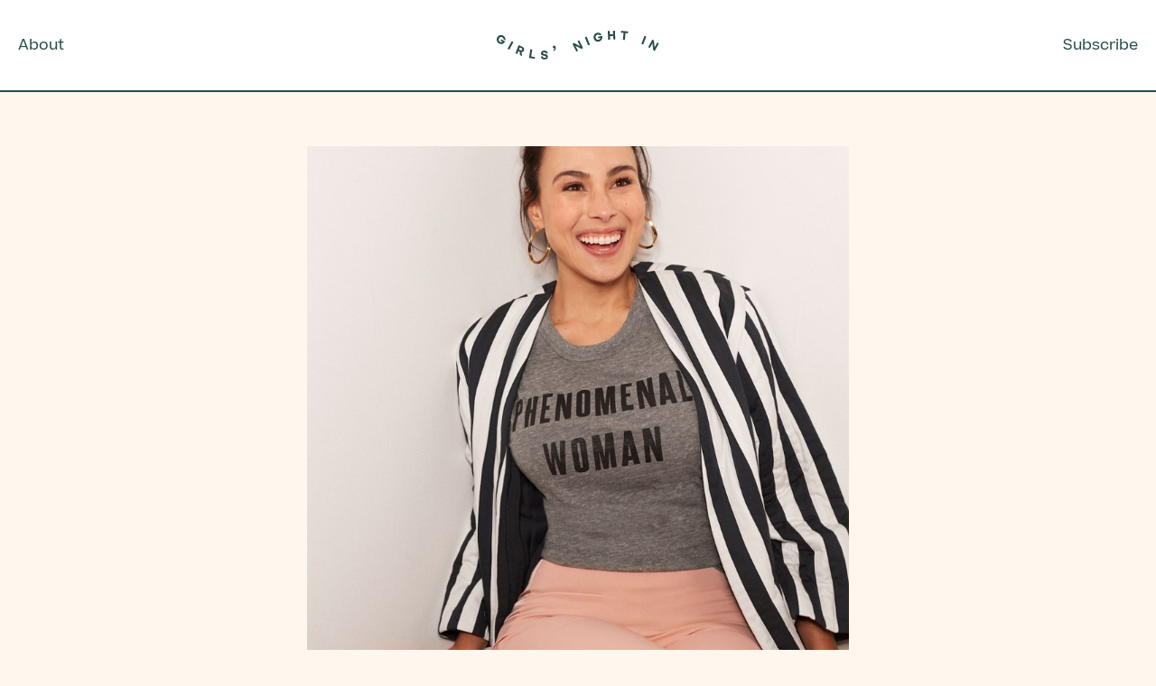

--- FILE ---
content_type: text/html; charset=utf-8
request_url: https://www.girlsnightin.co/posts/meena-harris-books-representation-kamala-maya-big-idea
body_size: 8392
content:
<!DOCTYPE html><!-- Last Published: Mon Jun 05 2023 21:34:40 GMT+0000 (Coordinated Universal Time) --><html data-wf-domain="www.girlsnightin.co" data-wf-page="5e4993fc9065e76c201a82d7" data-wf-site="5e484e679065e7320c11ae3a" data-wf-collection="5e4993fc9065e738ba1a82d6" data-wf-item-slug="meena-harris-books-representation-kamala-maya-big-idea"><head><meta charset="utf-8"/><title>Meena Harris on Representation in Children&#x27;s Books</title><meta content="Meena Harris&#x27;s new children&#x27;s book, Kamala and Maya&#x27;s Big Idea, puts girls of color front and center as leaders in their communities." name="description"/><meta content="Meena Harris on Representation in Children&#x27;s Books" property="og:title"/><meta content="Meena Harris&#x27;s new children&#x27;s book, Kamala and Maya&#x27;s Big Idea, puts girls of color front and center as leaders in their communities." property="og:description"/><meta content="https://cdn.prod.website-files.com/5e48505d9ce534f1766471ad/5f358b56b63c41aa4af20a0c_Meena%20Harris%20.JPG" property="og:image"/><meta content="Meena Harris on Representation in Children&#x27;s Books" property="twitter:title"/><meta content="Meena Harris&#x27;s new children&#x27;s book, Kamala and Maya&#x27;s Big Idea, puts girls of color front and center as leaders in their communities." property="twitter:description"/><meta content="https://cdn.prod.website-files.com/5e48505d9ce534f1766471ad/5f358b56b63c41aa4af20a0c_Meena%20Harris%20.JPG" property="twitter:image"/><meta property="og:type" content="website"/><meta content="summary_large_image" name="twitter:card"/><meta content="width=device-width, initial-scale=1" name="viewport"/><link href="https://cdn.prod.website-files.com/5e484e679065e7320c11ae3a/css/alishas-blank-site-ebf00f.webflow.9b5d604a8.css" rel="stylesheet" type="text/css"/><link href="https://fonts.googleapis.com" rel="preconnect"/><link href="https://fonts.gstatic.com" rel="preconnect" crossorigin="anonymous"/><script src="https://ajax.googleapis.com/ajax/libs/webfont/1.6.26/webfont.js" type="text/javascript"></script><script type="text/javascript">WebFont.load({  google: {    families: ["Lato:100,100italic,300,300italic,400,400italic,700,700italic,900,900italic"]  }});</script><script type="text/javascript">!function(o,c){var n=c.documentElement,t=" w-mod-";n.className+=t+"js",("ontouchstart"in o||o.DocumentTouch&&c instanceof DocumentTouch)&&(n.className+=t+"touch")}(window,document);</script><link href="https://cdn.prod.website-files.com/5e484e679065e7320c11ae3a/5efb3f8f0e14ec0874769245_favicon.png" rel="shortcut icon" type="image/x-icon"/><link href="https://cdn.prod.website-files.com/5e484e679065e7320c11ae3a/5efb3fd3c36e307462972bd6_webclip.png" rel="apple-touch-icon"/><link href="rss.xml" rel="alternate" title="RSS Feed" type="application/rss+xml"/><script async="" src="https://www.googletagmanager.com/gtag/js?id=UA-91750813-1"></script><script type="text/javascript">window.dataLayer = window.dataLayer || [];function gtag(){dataLayer.push(arguments);}gtag('js', new Date());gtag('config', 'UA-91750813-1', {'anonymize_ip': false});</script><script type="text/javascript">!function(f,b,e,v,n,t,s){if(f.fbq)return;n=f.fbq=function(){n.callMethod?n.callMethod.apply(n,arguments):n.queue.push(arguments)};if(!f._fbq)f._fbq=n;n.push=n;n.loaded=!0;n.version='2.0';n.agent='plwebflow';n.queue=[];t=b.createElement(e);t.async=!0;t.src=v;s=b.getElementsByTagName(e)[0];s.parentNode.insertBefore(t,s)}(window,document,'script','https://connect.facebook.net/en_US/fbevents.js');fbq('init', '164811244045258');fbq('track', 'PageView');</script><script async src='https://dash.sparkloop.app/widget/MF91a94e45bd/embed.js' data-sparkloop></script>
<meta name="facebook-domain-verification" content="xcvgi81o4qby8vb9aii4oayd4cagte" /><style>
figcaption {
    color: #bac2d2;
    }
</style>
<meta property="og:site_name" content="Girls' Night In">
<meta property='article:published_time' content='Aug 13, 2020'>
<meta property='article:modified_time' content='Aug 13, 2020'>
<meta name='twitter:site' content='@girlsnightinHQ'>
<meta name='twitter:creator' content='@girlsnightinHQ'></head><body class="body"><div data-collapse="medium" data-animation="over-right" data-duration="250" data-doc-height="1" data-easing="ease" data-easing2="ease" role="banner" class="navbar-mobile w-nav"><div class="container-lrg w-container"><a href="/old-home" class="brand-2 w-nav-brand"><img src="https://cdn.prod.website-files.com/5e484e679065e7320c11ae3a/5ee7d6390e5db25008cd47b8_gni.svg" alt="The Girls&#x27; Night In logo."/></a><nav role="navigation" class="nav-menu-3 w-nav-menu"><a href="/about" class="nav-link-2 w-nav-link">About</a><a href="/shop" class="nav-link-2 w-nav-link">Shop</a><a href="/old-home" class="nav-link-2 w-nav-link">Subscribe</a><img src="https://cdn.prod.website-files.com/5e484e679065e7320c11ae3a/5ef145c4aea93d391c90d43a_lines.png" alt="" class="squiggle-menu"/><a href="#" class="w-inline-block"><img src="https://cdn.prod.website-files.com/5e484e679065e7320c11ae3a/5f08fbe5b048999af005ac42_ig.svg" alt="" class="icon-ig fill-sand"/><div class="ig-link">@girlsnightinclub</div></a></nav><div class="menu-button-2 w-nav-button"><div class="icon w-icon-nav-menu"></div></div></div></div><div data-collapse="medium" data-animation="default" data-duration="400" data-easing="ease" data-easing2="ease" role="banner" class="navbar-2 w-nav"><nav role="navigation" class="nav-menu-2 w-nav-menu"><div class="div-block-15 basis-33"><a href="/about" class="navlink w-nav-link">About</a></div><div class="div-block-16 basis-33"><a href="/old-home" class="w-inline-block"><img src="https://cdn.prod.website-files.com/5e484e679065e7320c11ae3a/5ee7d6390e5db25008cd47b8_gni.svg" width="200" alt="The Girls&#x27; Night In logo." class="image-10 nav-logo"/></a></div><div class="basis-33 align-right"><a href="/old-home" class="navlink w-nav-link">Subscribe</a><a href="/all-the-spreadsheets" class="navlink hidden w-nav-link">Free Spreadsheets</a></div></nav></div><div class="container-lrg m-btm-m w-container"><div class="centered-container"><img alt="" src="https://cdn.prod.website-files.com/5e48505d9ce534f1766471ad/5f358b56b63c41aa4af20a0c_Meena%20Harris%20.JPG" sizes="(max-width: 479px) 87vw, (max-width: 767px) 92vw, 600px" srcset="https://cdn.prod.website-files.com/5e48505d9ce534f1766471ad/5f358b56b63c41aa4af20a0c_Meena%20Harris%20-p-500.jpeg 500w, https://cdn.prod.website-files.com/5e48505d9ce534f1766471ad/5f358b56b63c41aa4af20a0c_Meena%20Harris%20-p-800.jpeg 800w, https://cdn.prod.website-files.com/5e48505d9ce534f1766471ad/5f358b56b63c41aa4af20a0c_Meena%20Harris%20-p-1080.jpeg 1080w, https://cdn.prod.website-files.com/5e48505d9ce534f1766471ad/5f358b56b63c41aa4af20a0c_Meena%20Harris%20.JPG 1200w" class="m-btm-m post-image m-top-m"/></div><div class="tag">Bookish Interests</div><h1 class="h1-display">Meena Harris on Representation in Children&#x27;s Books</h1><div class="flex-container m-btm-m"><p class="post-summary">Meena Harris&#x27;s new children&#x27;s book, Kamala and Maya&#x27;s Big Idea, puts girls of color front and center as leaders in their communities. </p><ul role="list" class="credits-container"><li class="list-credits"><div class="text-block-13">August 13, 2020</div></li><li class="list-credits"><div class="credit-by">by </div><div class="text-block-12 inline">Tyler Calder</div></li><li class="list-credits"></li></ul></div><img src="https://cdn.prod.website-files.com/5e484e679065e7320c11ae3a/5ef145c4aea93d391c90d43a_lines.png" alt="" class="m-btm-m"/><div class="flex-container"><div class="post-body w-richtext"><p><em>By Tyler Calder <br/><br/></em>Writing a children&#x27;s book wasn&#x27;t on Meena Harris&#x27;s bucket list or five-year plan. But much like with her business, <a href="https://phenomenalwoman.us/">Phenomenal</a>, there was a spark within her to try something that would help people feel better represented. &quot;<strong>‍</strong>I never thought I’d be an author, and certainly not a children’s book author, but the way this happened so closely parallels how I started Phenomenal, too. I didn’t set out to start a business or do anything more than run a modest one-month fundraising campaign.&quot; <br/><br/>As a new mom, Meena quickly started to notice something wasn&#x27;t right. &quot;I was reading books with my first daughter and feeling like there was a lack of representation of characters that looked like her, with brown skin and curly hair. <a href="https://www.forbes.com/sites/maggiemcgrath/2017/06/13/from-activist-to-author-how-12-year-old-marley-dias-is-changing-the-face-of-childrens-literature/#38a558834ce0">Marley Dias</a> talks about how children’s books often feature a lot of white boys and their dogs, and it&#x27;s so true.&quot; <br/><br/>Meena continued, &quot;I read somewhere that in 2018, there were as many children&#x27;s books written with animals as main characters as there were with Black, Asian, LatinX, and Native characters combined. I’m not a child psychologist or an educator, and I know there’s value with teaching universal lessons with animals, but part of me is like, &#x27;We don’t live on a farm!! That’s not more relatable than seeing real kids [with brown skin]!&#x27; So much of what kids learn, especially before pre-school, is from books; so it really felt like there was an opportunity to create characters my own kids could relate <em>to.&quot; <br/></em></p><p>And so she did. <a href="https://bookshop.org/books/kamala-and-maya-s-big-idea/9780062937407"><em>Kamala and Maya&#x27;s Big Idea</em></a>, based on Meena&#x27;s own aunt and mother, tells the story of two little girls who use the power of their voices and community organizing to effect change in the world around them, starting with one small garden. This week, we learned that one of those little girls would go on to become the first Black and Indian-American woman nominated for Vice President of the United States. Not a bad testament to the power of young girls to do big things, huh? <br/>‍</p><h4><strong>What inspired you to take this story from spoken family history to a children&#x27;s book?</strong></h4><p>I wasn’t seeing what I wanted to see in kids’ books. So I decided I wanted to write a book the same way I raise my children: with representation, activism, social justice, equality, helping others, and a sense of responsibility to community in mind.<br/><br/>The second moment of inspiration to write the book was the election that&#x27;s taking place in an era of heightened activism, engagement, and using our voices. I’ve spent the last three years talking to women about how they can do more, and this time, I wanted to think about how we can raise our kids that way too. I wanted to connect it to this very personal story about my mom and aunt. <br/><strong>‍</strong></p><figure class="w-richtext-align-floatleft w-richtext-figure-type-image"><div><img src="https://cdn.prod.website-files.com/5e48505d9ce534f1766471ad/5f358fad1955cf2a421a5699_MeenaWithHerBook.jpg" alt=""/></div><figcaption><a href="https://www.instagram.com/p/CA9K9ZnpuCH/">photo via @meena</a></figcaption></figure><h4><strong>What role did your own kids play in writing the book? </strong>‍</h4><p>I was thinking about them every step of the way. It was important to me that we got the hair right in our illustration process. We asked to make it more curly, and there were points in review where I’d show it to my daughter and say, “Look! Her hair looks like yours. Isn’t that cool?” I was already seeing my daughter try to identify with characters like Miss Elena from <em>Daniel Tiger</em>. I wanted them to see themselves in these characters, too. And there was this amazing added layer of being able to say, “Look! That’s grandma or that’s auntie when they were little.”<br/>‍</p><h4>‍<strong>What are you hoping young ones and their parents to take away from the book? </strong>‍</h4><p>Little girls are powerful and capable of big, bold ideas. I want them to think about their communities and lean on their communities to go after these ideas. There are some lessons in there about making positive change and community organizing in your school or neighborhood. Each of us has a role to play in our community, and I wanted that to come through in the book. <br/><br/>The other piece of it is perseverance in the face of barriers. People may tell you no, or you’re too little, or it’s not possible, or it costs too much, and I want kids to see how important community-organizing and support can be in getting things done.<br/><br/>The third big message is that girls of color are leaders who we should follow, support, and listen to. We know if we teach boys empathy and to view of girls as fully-formed humans capable of saying yes and no, that really matters in the long run. I really strongly believe that girls’ equality and lifting up the voices of girls as leaders is essential to conversations of women’s equality.</p><p>‍</p><h4>‍<strong>Did you learn anything about your family in writing a book about them? </strong>‍</h4><p>Part of the reason I wrote this book is because it’s a story I heard and learned about as a kid, and I wanted to memorialize it. It reminded me of important lessons that I needed to be reminded of in my own parenting. It helped me reflect on what I was raised around and taught, especially as it would apply to my own parenting now. I think a lot of what I’ve been considering is that growing up, a lot of the lessons in civic engagement that I received were out of necessity. I had a single mom that took me with her everywhere, so I had a front-row seat. So now I think about my own kids, who don’t have the same necessities. And it&#x27;s made me consider that it’s still important for them to see me working, and to bring them with me to events (in pre-COVID times, at least) so they can see women in leadership positions.<strong>‍</strong></p><p>‍</p><h4><strong>There&#x27;s a spirit of activism woven into everything you do. How can people make a long-term commitment to speaking up against injustices, so that it&#x27;s an ongoing practice in their lives? </strong></h4><p>This stuff can feel overwhelming. So many people are impacted [by COVID, especially] right now, in tremendous and significant ways. The first thing I’ll say is if you have something to give and you’re in a position to help other people, that’s great, but if you’re in a situation where you don’t feel able to do that, that’s also okay. I don’t want people to feel pressure to be productive when we’re literally trying to survive right now. <br/><br/>I used to have a more rigid view of it, but for me, activism is about meeting people where they are. We need to welcome people who may think they&#x27;re too busy or can&#x27;t devote a lot of time to this. A big piece of this is finding what works for each person, and knowing that starting somewhere is okay. Do something, do anything. I decided to make a T-shirt that made me feel good — I felt like I was making a small contribution. And I had no idea that was going to launch Phenomenal. </p><p>It’s okay to ask yourself what your own unique way of engaging with these issues is. That matters. There is nothing more impactful than being a subject matter expert and knowing what you’re talking about, especially in this age of misinformation. Choosing one issue and engaging with it meaningful is okay, too. </p><blockquote>There’s work to be done. And it’s hard work. And there are resources and it shouldn’t be the labor of people of color and Black people to do that for white people. But it’s all meaningful and it’s something. Use your voice, even if it’s uncomfortable, but keep doing it. Keep putting these conversations front and center.<br/></blockquote></div></div></div><div class="border-bottom m-btm-none"></div><div class="pad-l bg-lilac"><div class="container-skinny centered-container"><h3>Don&#x27;t miss our weekly newsletter updates.</h3><p>A small dose of cozy comfort, delivered to your inbox weekly.</p></div><div class="home-signup"><div class="form-block home-form w-form"><form id="email-form" name="email-form" data-name="Email Form" action="https://girlsnightin.us14.list-manage.com/subscribe/post?u=2a1fa7a4006d95ef6edbaeacc&amp;amp;id=87e270f5c9" method="post" redirect="/thanks-for-subscribing" data-redirect="/thanks-for-subscribing" class="form" data-wf-page-id="5e4993fc9065e76c201a82d7" data-wf-element-id="56ea0857-8235-e252-3ac8-6ff59576b90d"><input class="text-field w-input" maxlength="256" name="email-2" data-name="Email 2" placeholder="Enter your email address" type="email" id="email-2" required=""/><div class="form_field_div hidden"><input class="utm_campaign w-input" maxlength="256" name="CAMPAIGN" data-name="CAMPAIGN" placeholder="campaign" type="text" id="CAMPAIGN-2"/><input class="utm_source w-input" maxlength="256" name="SOURCE" data-name="SOURCE" placeholder="source" type="text" id="SOURCE-2"/><input class="utm_medium w-input" maxlength="256" name="MEDIUM" data-name="MEDIUM" placeholder="medium" type="text" id="MEDIUM-2"/></div><input type="submit" data-wait="Please wait..." class="submit-button-2 w-button" value="Subscribe"/></form><div class="success-message w-form-done"><div>Woo! Check your email for a confirmation.</div></div><div class="w-form-fail"><div>Oops! Something went wrong while submitting the form. Please try again.</div></div></div></div><div class="terms-block"><em class="terms">By subscribing, you agree to receive email updates and marketing from us, and accept our </em><a href="/terms" target="_blank"><em class="terms">Terms</em></a><em class="terms"> and </em><a href="/privacy-policy"><em class="terms">Privacy Policy.</em></a><em class="terms"><em class="terms"></em></em></div><div class="spacer-small"></div></div><footer id="footer" class="footer-2"><div class="w-container"><div class="footer-flex-container"><div class="div-block-21"></div><div class="div-block-22"><h2 class="footer-heading">About</h2><ul role="list" class="w-list-unstyled"><li><a href="/about" class="footer-link hidden">Our Story</a></li><li><a href="/about" class="footer-link">About</a></li><li><a href="/partner" class="footer-link">Advertise</a></li><li><a href="/refer-a-friend" class="footer-link">Refer A Friend</a></li><li><a href="/careers" class="footer-link hidden">Careers</a></li><li><img src="https://cdn.prod.website-files.com/5e484e679065e7320c11ae3a/60229aaf6f14f701e310569e_Whiled_Snail_Shell_Yellow_Small.png" loading="lazy" alt="" class="whiled-snail"/><a href="http://whiled.co/?utm_source=GNI&amp;utm_medium=website&amp;utm_campaign=GNIWebsiteFooter" target="_blank" class="footer-link">Shop Whiled, our sibling brand</a></li></ul></div><div class="div-block-22"><h2 class="footer-heading">Content</h2><ul role="list" class="w-list-unstyled"><li><a href="/reads" class="footer-link hidden">Reads</a></li><li><a href="/old-home" class="footer-link">Subscribe</a></li><li><a href="https://us14.campaign-archive.com/home/?u=2a1fa7a4006d95ef6edbaeacc&amp;id=87e270f5c9" target="_blank" class="footer-link">Read the Archives</a></li><li><a href="/shop" class="footer-link">Shop</a></li><li><a href="https://bookshop.org/shop/GNI" target="_blank" class="footer-link">Bookshop</a></li></ul></div><div class="m-btm-sm"><h2 class="footer-heading">Social</h2><ul role="list" class="w-list-unstyled"><li class="hidden"><a href="/book-club-picks" class="footer-link">Book Club</a></li><li><img src="https://cdn.prod.website-files.com/5e484e679065e7320c11ae3a/5f08fbe5b048999af005ac42_ig.svg" width="16" alt="" class="icon-ig"/><a href="http://instagram.com/girlsnightinclub" target="_blank" class="footer-link m-left-s">@girlsnightinclub</a></li></ul></div><form action="/search" class="hidden w-form"><input class="w-input" maxlength="256" name="query" placeholder="Search…" type="search" id="search" required=""/><input type="submit" class="search-button w-button" value="Search"/></form></div><div class="text-block-8">Copyright © 2020 <a href="http://noplans.co" target="_blank">No Plans, Inc</a>. All rights reserved.<br/><a href="/privacy-policy">Privacy Policy</a>. <a href="/terms">Terms and Conditions</a>.</div><img src="https://cdn.prod.website-files.com/5e484e679065e7320c11ae3a/5ef14a797abec96bb6e47b55_gni%20vintage.png" alt="" sizes="(max-width: 479px) 100vw, 41vw" srcset="https://cdn.prod.website-files.com/5e484e679065e7320c11ae3a/5ef14a797abec96bb6e47b55_gni%20vintage-p-500.png 500w, https://cdn.prod.website-files.com/5e484e679065e7320c11ae3a/5ef14a797abec96bb6e47b55_gni%20vintage.png 791w" class="footer-image"/></div><div class="w-embed"></div></footer><script src="https://d3e54v103j8qbb.cloudfront.net/js/jquery-3.5.1.min.dc5e7f18c8.js?site=5e484e679065e7320c11ae3a" type="text/javascript" integrity="sha256-9/aliU8dGd2tb6OSsuzixeV4y/faTqgFtohetphbbj0=" crossorigin="anonymous"></script><script src="https://cdn.prod.website-files.com/5e484e679065e7320c11ae3a/js/webflow.000ca5dde.js" type="text/javascript"></script><script>
  var queryString = window.location.search;
  // console.log(queryString);
  // ?utm_source=facebook&utm_medium=post&utm_campaign=webflow
  var URLSearchParams = new URLSearchParams(queryString);

  const utmParameters = [
    "utm_source", 
    "utm_medium", 
    "utm_campaign"
  ];

  for (const utm_element of utmParameters) {
    /* if utm_source exist */
    if(URLSearchParams.has(utm_element)){
      // console.log(utm_element + "is exist");
      /* get UTM value of this utm param */
      var value = URLSearchParams.get(utm_element)
      /* change form hidden feild to this utm url value */
      $("."+utm_element).val(value);
    }
  }/* end for loop */
</script></body></html>

--- FILE ---
content_type: text/css
request_url: https://cdn.prod.website-files.com/5e484e679065e7320c11ae3a/css/alishas-blank-site-ebf00f.webflow.9b5d604a8.css
body_size: 15180
content:
html {
  -ms-text-size-adjust: 100%;
  -webkit-text-size-adjust: 100%;
  font-family: sans-serif;
}

body {
  margin: 0;
}

article, aside, details, figcaption, figure, footer, header, hgroup, main, menu, nav, section, summary {
  display: block;
}

audio, canvas, progress, video {
  vertical-align: baseline;
  display: inline-block;
}

audio:not([controls]) {
  height: 0;
  display: none;
}

[hidden], template {
  display: none;
}

a {
  background-color: rgba(0, 0, 0, 0);
}

a:active, a:hover {
  outline: 0;
}

abbr[title] {
  border-bottom: 1px dotted;
}

b, strong {
  font-weight: bold;
}

dfn {
  font-style: italic;
}

h1 {
  margin: .67em 0;
  font-size: 2em;
}

mark {
  color: #000;
  background: #ff0;
}

small {
  font-size: 80%;
}

sub, sup {
  vertical-align: baseline;
  font-size: 75%;
  line-height: 0;
  position: relative;
}

sup {
  top: -.5em;
}

sub {
  bottom: -.25em;
}

img {
  border: 0;
}

svg:not(:root) {
  overflow: hidden;
}

figure {
  margin: 1em 40px;
}

hr {
  box-sizing: content-box;
  height: 0;
}

pre {
  overflow: auto;
}

code, kbd, pre, samp {
  font-family: monospace;
  font-size: 1em;
}

button, input, optgroup, select, textarea {
  color: inherit;
  font: inherit;
  margin: 0;
}

button {
  overflow: visible;
}

button, select {
  text-transform: none;
}

button, html input[type="button"], input[type="reset"] {
  -webkit-appearance: button;
  cursor: pointer;
}

button[disabled], html input[disabled] {
  cursor: default;
}

button::-moz-focus-inner, input::-moz-focus-inner {
  border: 0;
  padding: 0;
}

input {
  line-height: normal;
}

input[type="checkbox"], input[type="radio"] {
  box-sizing: border-box;
  padding: 0;
}

input[type="number"]::-webkit-inner-spin-button, input[type="number"]::-webkit-outer-spin-button {
  height: auto;
}

input[type="search"] {
  -webkit-appearance: none;
}

input[type="search"]::-webkit-search-cancel-button, input[type="search"]::-webkit-search-decoration {
  -webkit-appearance: none;
}

fieldset {
  border: 1px solid silver;
  margin: 0 2px;
  padding: .35em .625em .75em;
}

legend {
  border: 0;
  padding: 0;
}

textarea {
  overflow: auto;
}

optgroup {
  font-weight: bold;
}

table {
  border-collapse: collapse;
  border-spacing: 0;
}

td, th {
  padding: 0;
}

@font-face {
  font-family: webflow-icons;
  src: url("[data-uri]") format("truetype");
  font-weight: normal;
  font-style: normal;
}

[class^="w-icon-"], [class*=" w-icon-"] {
  speak: none;
  font-variant: normal;
  text-transform: none;
  -webkit-font-smoothing: antialiased;
  -moz-osx-font-smoothing: grayscale;
  font-style: normal;
  font-weight: normal;
  line-height: 1;
  font-family: webflow-icons !important;
}

.w-icon-slider-right:before {
  content: "";
}

.w-icon-slider-left:before {
  content: "";
}

.w-icon-nav-menu:before {
  content: "";
}

.w-icon-arrow-down:before, .w-icon-dropdown-toggle:before {
  content: "";
}

.w-icon-file-upload-remove:before {
  content: "";
}

.w-icon-file-upload-icon:before {
  content: "";
}

* {
  box-sizing: border-box;
}

html {
  height: 100%;
}

body {
  min-height: 100%;
  color: #333;
  background-color: #fff;
  margin: 0;
  font-family: Arial, sans-serif;
  font-size: 14px;
  line-height: 20px;
}

img {
  max-width: 100%;
  vertical-align: middle;
  display: inline-block;
}

html.w-mod-touch * {
  background-attachment: scroll !important;
}

.w-block {
  display: block;
}

.w-inline-block {
  max-width: 100%;
  display: inline-block;
}

.w-clearfix:before, .w-clearfix:after {
  content: " ";
  grid-area: 1 / 1 / 2 / 2;
  display: table;
}

.w-clearfix:after {
  clear: both;
}

.w-hidden {
  display: none;
}

.w-button {
  color: #fff;
  line-height: inherit;
  cursor: pointer;
  background-color: #3898ec;
  border: 0;
  border-radius: 0;
  padding: 9px 15px;
  text-decoration: none;
  display: inline-block;
}

input.w-button {
  -webkit-appearance: button;
}

html[data-w-dynpage] [data-w-cloak] {
  color: rgba(0, 0, 0, 0) !important;
}

.w-webflow-badge, .w-webflow-badge * {
  z-index: auto;
  visibility: visible;
  box-sizing: border-box;
  width: auto;
  height: auto;
  max-height: none;
  max-width: none;
  min-height: 0;
  min-width: 0;
  float: none;
  clear: none;
  box-shadow: none;
  opacity: 1;
  direction: ltr;
  font-family: inherit;
  font-weight: inherit;
  color: inherit;
  font-size: inherit;
  line-height: inherit;
  font-style: inherit;
  font-variant: inherit;
  text-align: inherit;
  letter-spacing: inherit;
  -webkit-text-decoration: inherit;
  text-decoration: inherit;
  text-indent: 0;
  text-transform: inherit;
  text-shadow: none;
  font-smoothing: auto;
  vertical-align: baseline;
  cursor: inherit;
  white-space: inherit;
  word-break: normal;
  word-spacing: normal;
  word-wrap: normal;
  background: none;
  border: 0 rgba(0, 0, 0, 0);
  border-radius: 0;
  margin: 0;
  padding: 0;
  list-style-type: disc;
  transition: none;
  display: block;
  position: static;
  top: auto;
  bottom: auto;
  left: auto;
  right: auto;
  overflow: visible;
  transform: none;
}

.w-webflow-badge {
  white-space: nowrap;
  cursor: pointer;
  box-shadow: 0 0 0 1px rgba(0, 0, 0, .1), 0 1px 3px rgba(0, 0, 0, .1);
  visibility: visible !important;
  z-index: 2147483647 !important;
  color: #aaadb0 !important;
  opacity: 1 !important;
  width: auto !important;
  height: auto !important;
  background-color: #fff !important;
  border-radius: 3px !important;
  margin: 0 !important;
  padding: 6px 8px 6px 6px !important;
  font-size: 12px !important;
  line-height: 14px !important;
  text-decoration: none !important;
  display: inline-block !important;
  position: fixed !important;
  top: auto !important;
  bottom: 12px !important;
  left: auto !important;
  right: 12px !important;
  overflow: visible !important;
  transform: none !important;
}

.w-webflow-badge > img {
  visibility: visible !important;
  opacity: 1 !important;
  vertical-align: middle !important;
  display: inline-block !important;
}

h1, h2, h3, h4, h5, h6 {
  margin-bottom: 10px;
  font-weight: bold;
}

h1 {
  margin-top: 20px;
  font-size: 38px;
  line-height: 44px;
}

h2 {
  margin-top: 20px;
  font-size: 32px;
  line-height: 36px;
}

h3 {
  margin-top: 20px;
  font-size: 24px;
  line-height: 30px;
}

h4 {
  margin-top: 10px;
  font-size: 18px;
  line-height: 24px;
}

h5 {
  margin-top: 10px;
  font-size: 14px;
  line-height: 20px;
}

h6 {
  margin-top: 10px;
  font-size: 12px;
  line-height: 18px;
}

p {
  margin-top: 0;
  margin-bottom: 10px;
}

blockquote {
  border-left: 5px solid #e2e2e2;
  margin: 0 0 10px;
  padding: 10px 20px;
  font-size: 18px;
  line-height: 22px;
}

figure {
  margin: 0 0 10px;
}

figcaption {
  text-align: center;
  margin-top: 5px;
}

ul, ol {
  margin-top: 0;
  margin-bottom: 10px;
  padding-left: 40px;
}

.w-list-unstyled {
  padding-left: 0;
  list-style: none;
}

.w-embed:before, .w-embed:after {
  content: " ";
  grid-area: 1 / 1 / 2 / 2;
  display: table;
}

.w-embed:after {
  clear: both;
}

.w-video {
  width: 100%;
  padding: 0;
  position: relative;
}

.w-video iframe, .w-video object, .w-video embed {
  width: 100%;
  height: 100%;
  border: none;
  position: absolute;
  top: 0;
  left: 0;
}

fieldset {
  border: 0;
  margin: 0;
  padding: 0;
}

button, [type="button"], [type="reset"] {
  cursor: pointer;
  -webkit-appearance: button;
  border: 0;
}

.w-form {
  margin: 0 0 15px;
}

.w-form-done {
  text-align: center;
  background-color: #ddd;
  padding: 20px;
  display: none;
}

.w-form-fail {
  background-color: #ffdede;
  margin-top: 10px;
  padding: 10px;
  display: none;
}

label {
  margin-bottom: 5px;
  font-weight: bold;
  display: block;
}

.w-input, .w-select {
  width: 100%;
  height: 38px;
  color: #333;
  vertical-align: middle;
  background-color: #fff;
  border: 1px solid #ccc;
  margin-bottom: 10px;
  padding: 8px 12px;
  font-size: 14px;
  line-height: 1.42857;
  display: block;
}

.w-input:-moz-placeholder, .w-select:-moz-placeholder {
  color: #999;
}

.w-input::-moz-placeholder, .w-select::-moz-placeholder {
  color: #999;
  opacity: 1;
}

.w-input:-ms-input-placeholder, .w-select:-ms-input-placeholder {
  color: #999;
}

.w-input::-webkit-input-placeholder, .w-select::-webkit-input-placeholder {
  color: #999;
}

.w-input:focus, .w-select:focus {
  border-color: #3898ec;
  outline: 0;
}

.w-input[disabled], .w-select[disabled], .w-input[readonly], .w-select[readonly], fieldset[disabled] .w-input, fieldset[disabled] .w-select {
  cursor: not-allowed;
}

.w-input[disabled]:not(.w-input-disabled), .w-select[disabled]:not(.w-input-disabled), .w-input[readonly], .w-select[readonly], fieldset[disabled]:not(.w-input-disabled) .w-input, fieldset[disabled]:not(.w-input-disabled) .w-select {
  background-color: #eee;
}

textarea.w-input, textarea.w-select {
  height: auto;
}

.w-select {
  background-color: #f3f3f3;
}

.w-select[multiple] {
  height: auto;
}

.w-form-label {
  cursor: pointer;
  margin-bottom: 0;
  font-weight: normal;
  display: inline-block;
}

.w-radio {
  margin-bottom: 5px;
  padding-left: 20px;
  display: block;
}

.w-radio:before, .w-radio:after {
  content: " ";
  grid-area: 1 / 1 / 2 / 2;
  display: table;
}

.w-radio:after {
  clear: both;
}

.w-radio-input {
  margin: 4px 0 0;
  margin-top: 1px \9 ;
  float: left;
  margin-top: 3px;
  margin-left: -20px;
  line-height: normal;
}

.w-file-upload {
  margin-bottom: 10px;
  display: block;
}

.w-file-upload-input {
  width: .1px;
  height: .1px;
  opacity: 0;
  z-index: -100;
  position: absolute;
  overflow: hidden;
}

.w-file-upload-default, .w-file-upload-uploading, .w-file-upload-success {
  color: #333;
  display: inline-block;
}

.w-file-upload-error {
  margin-top: 10px;
  display: block;
}

.w-file-upload-default.w-hidden, .w-file-upload-uploading.w-hidden, .w-file-upload-error.w-hidden, .w-file-upload-success.w-hidden {
  display: none;
}

.w-file-upload-uploading-btn {
  cursor: pointer;
  background-color: #fafafa;
  border: 1px solid #ccc;
  margin: 0;
  padding: 8px 12px;
  font-size: 14px;
  font-weight: normal;
  display: flex;
}

.w-file-upload-file {
  background-color: #fafafa;
  border: 1px solid #ccc;
  flex-grow: 1;
  justify-content: space-between;
  margin: 0;
  padding: 8px 9px 8px 11px;
  display: flex;
}

.w-file-upload-file-name {
  font-size: 14px;
  font-weight: normal;
  display: block;
}

.w-file-remove-link {
  width: auto;
  height: auto;
  cursor: pointer;
  margin-top: 3px;
  margin-left: 10px;
  padding: 3px;
  display: block;
}

.w-icon-file-upload-remove {
  margin: auto;
  font-size: 10px;
}

.w-file-upload-error-msg {
  color: #ea384c;
  padding: 2px 0;
  display: inline-block;
}

.w-file-upload-info {
  padding: 0 12px;
  line-height: 38px;
  display: inline-block;
}

.w-file-upload-label {
  cursor: pointer;
  background-color: #fafafa;
  border: 1px solid #ccc;
  margin: 0;
  padding: 8px 12px;
  font-size: 14px;
  font-weight: normal;
  display: inline-block;
}

.w-icon-file-upload-icon, .w-icon-file-upload-uploading {
  width: 20px;
  margin-right: 8px;
  display: inline-block;
}

.w-icon-file-upload-uploading {
  height: 20px;
}

.w-container {
  max-width: 940px;
  margin-left: auto;
  margin-right: auto;
}

.w-container:before, .w-container:after {
  content: " ";
  grid-area: 1 / 1 / 2 / 2;
  display: table;
}

.w-container:after {
  clear: both;
}

.w-container .w-row {
  margin-left: -10px;
  margin-right: -10px;
}

.w-row:before, .w-row:after {
  content: " ";
  grid-area: 1 / 1 / 2 / 2;
  display: table;
}

.w-row:after {
  clear: both;
}

.w-row .w-row {
  margin-left: 0;
  margin-right: 0;
}

.w-col {
  float: left;
  width: 100%;
  min-height: 1px;
  padding-left: 10px;
  padding-right: 10px;
  position: relative;
}

.w-col .w-col {
  padding-left: 0;
  padding-right: 0;
}

.w-col-1 {
  width: 8.33333%;
}

.w-col-2 {
  width: 16.6667%;
}

.w-col-3 {
  width: 25%;
}

.w-col-4 {
  width: 33.3333%;
}

.w-col-5 {
  width: 41.6667%;
}

.w-col-6 {
  width: 50%;
}

.w-col-7 {
  width: 58.3333%;
}

.w-col-8 {
  width: 66.6667%;
}

.w-col-9 {
  width: 75%;
}

.w-col-10 {
  width: 83.3333%;
}

.w-col-11 {
  width: 91.6667%;
}

.w-col-12 {
  width: 100%;
}

.w-hidden-main {
  display: none !important;
}

@media screen and (max-width: 991px) {
  .w-container {
    max-width: 728px;
  }

  .w-hidden-main {
    display: inherit !important;
  }

  .w-hidden-medium {
    display: none !important;
  }

  .w-col-medium-1 {
    width: 8.33333%;
  }

  .w-col-medium-2 {
    width: 16.6667%;
  }

  .w-col-medium-3 {
    width: 25%;
  }

  .w-col-medium-4 {
    width: 33.3333%;
  }

  .w-col-medium-5 {
    width: 41.6667%;
  }

  .w-col-medium-6 {
    width: 50%;
  }

  .w-col-medium-7 {
    width: 58.3333%;
  }

  .w-col-medium-8 {
    width: 66.6667%;
  }

  .w-col-medium-9 {
    width: 75%;
  }

  .w-col-medium-10 {
    width: 83.3333%;
  }

  .w-col-medium-11 {
    width: 91.6667%;
  }

  .w-col-medium-12 {
    width: 100%;
  }

  .w-col-stack {
    width: 100%;
    left: auto;
    right: auto;
  }
}

@media screen and (max-width: 767px) {
  .w-hidden-main, .w-hidden-medium {
    display: inherit !important;
  }

  .w-hidden-small {
    display: none !important;
  }

  .w-row, .w-container .w-row {
    margin-left: 0;
    margin-right: 0;
  }

  .w-col {
    width: 100%;
    left: auto;
    right: auto;
  }

  .w-col-small-1 {
    width: 8.33333%;
  }

  .w-col-small-2 {
    width: 16.6667%;
  }

  .w-col-small-3 {
    width: 25%;
  }

  .w-col-small-4 {
    width: 33.3333%;
  }

  .w-col-small-5 {
    width: 41.6667%;
  }

  .w-col-small-6 {
    width: 50%;
  }

  .w-col-small-7 {
    width: 58.3333%;
  }

  .w-col-small-8 {
    width: 66.6667%;
  }

  .w-col-small-9 {
    width: 75%;
  }

  .w-col-small-10 {
    width: 83.3333%;
  }

  .w-col-small-11 {
    width: 91.6667%;
  }

  .w-col-small-12 {
    width: 100%;
  }
}

@media screen and (max-width: 479px) {
  .w-container {
    max-width: none;
  }

  .w-hidden-main, .w-hidden-medium, .w-hidden-small {
    display: inherit !important;
  }

  .w-hidden-tiny {
    display: none !important;
  }

  .w-col {
    width: 100%;
  }

  .w-col-tiny-1 {
    width: 8.33333%;
  }

  .w-col-tiny-2 {
    width: 16.6667%;
  }

  .w-col-tiny-3 {
    width: 25%;
  }

  .w-col-tiny-4 {
    width: 33.3333%;
  }

  .w-col-tiny-5 {
    width: 41.6667%;
  }

  .w-col-tiny-6 {
    width: 50%;
  }

  .w-col-tiny-7 {
    width: 58.3333%;
  }

  .w-col-tiny-8 {
    width: 66.6667%;
  }

  .w-col-tiny-9 {
    width: 75%;
  }

  .w-col-tiny-10 {
    width: 83.3333%;
  }

  .w-col-tiny-11 {
    width: 91.6667%;
  }

  .w-col-tiny-12 {
    width: 100%;
  }
}

.w-widget {
  position: relative;
}

.w-widget-map {
  width: 100%;
  height: 400px;
}

.w-widget-map label {
  width: auto;
  display: inline;
}

.w-widget-map img {
  max-width: inherit;
}

.w-widget-map .gm-style-iw {
  text-align: center;
}

.w-widget-map .gm-style-iw > button {
  display: none !important;
}

.w-widget-twitter {
  overflow: hidden;
}

.w-widget-twitter-count-shim {
  vertical-align: top;
  width: 28px;
  height: 20px;
  text-align: center;
  background: #fff;
  border: 1px solid #758696;
  border-radius: 3px;
  display: inline-block;
  position: relative;
}

.w-widget-twitter-count-shim * {
  pointer-events: none;
  -webkit-user-select: none;
  -ms-user-select: none;
  user-select: none;
}

.w-widget-twitter-count-shim .w-widget-twitter-count-inner {
  text-align: center;
  color: #999;
  font-family: serif;
  font-size: 15px;
  line-height: 12px;
  position: relative;
}

.w-widget-twitter-count-shim .w-widget-twitter-count-clear {
  display: block;
  position: relative;
}

.w-widget-twitter-count-shim.w--large {
  width: 36px;
  height: 28px;
}

.w-widget-twitter-count-shim.w--large .w-widget-twitter-count-inner {
  font-size: 18px;
  line-height: 18px;
}

.w-widget-twitter-count-shim:not(.w--vertical) {
  margin-left: 5px;
  margin-right: 8px;
}

.w-widget-twitter-count-shim:not(.w--vertical).w--large {
  margin-left: 6px;
}

.w-widget-twitter-count-shim:not(.w--vertical):before, .w-widget-twitter-count-shim:not(.w--vertical):after {
  content: " ";
  height: 0;
  width: 0;
  pointer-events: none;
  border: solid rgba(0, 0, 0, 0);
  position: absolute;
  top: 50%;
  left: 0;
}

.w-widget-twitter-count-shim:not(.w--vertical):before {
  border-width: 4px;
  border-color: rgba(117, 134, 150, 0) #5d6c7b rgba(117, 134, 150, 0) rgba(117, 134, 150, 0);
  margin-top: -4px;
  margin-left: -9px;
}

.w-widget-twitter-count-shim:not(.w--vertical).w--large:before {
  border-width: 5px;
  margin-top: -5px;
  margin-left: -10px;
}

.w-widget-twitter-count-shim:not(.w--vertical):after {
  border-width: 4px;
  border-color: rgba(255, 255, 255, 0) #fff rgba(255, 255, 255, 0) rgba(255, 255, 255, 0);
  margin-top: -4px;
  margin-left: -8px;
}

.w-widget-twitter-count-shim:not(.w--vertical).w--large:after {
  border-width: 5px;
  margin-top: -5px;
  margin-left: -9px;
}

.w-widget-twitter-count-shim.w--vertical {
  width: 61px;
  height: 33px;
  margin-bottom: 8px;
}

.w-widget-twitter-count-shim.w--vertical:before, .w-widget-twitter-count-shim.w--vertical:after {
  content: " ";
  height: 0;
  width: 0;
  pointer-events: none;
  border: solid rgba(0, 0, 0, 0);
  position: absolute;
  top: 100%;
  left: 50%;
}

.w-widget-twitter-count-shim.w--vertical:before {
  border-width: 5px;
  border-color: #5d6c7b rgba(117, 134, 150, 0) rgba(117, 134, 150, 0);
  margin-left: -5px;
}

.w-widget-twitter-count-shim.w--vertical:after {
  border-width: 4px;
  border-color: #fff rgba(255, 255, 255, 0) rgba(255, 255, 255, 0);
  margin-left: -4px;
}

.w-widget-twitter-count-shim.w--vertical .w-widget-twitter-count-inner {
  font-size: 18px;
  line-height: 22px;
}

.w-widget-twitter-count-shim.w--vertical.w--large {
  width: 76px;
}

.w-background-video {
  height: 500px;
  color: #fff;
  position: relative;
  overflow: hidden;
}

.w-background-video > video {
  width: 100%;
  height: 100%;
  object-fit: cover;
  z-index: -100;
  background-position: 50%;
  background-size: cover;
  margin: auto;
  position: absolute;
  top: -100%;
  bottom: -100%;
  left: -100%;
  right: -100%;
}

.w-background-video > video::-webkit-media-controls-start-playback-button {
  -webkit-appearance: none;
  display: none !important;
}

.w-background-video--control {
  background-color: rgba(0, 0, 0, 0);
  padding: 0;
  position: absolute;
  bottom: 1em;
  right: 1em;
}

.w-background-video--control > [hidden] {
  display: none !important;
}

.w-slider {
  height: 300px;
  text-align: center;
  clear: both;
  -webkit-tap-highlight-color: rgba(0, 0, 0, 0);
  tap-highlight-color: rgba(0, 0, 0, 0);
  background: #ddd;
  position: relative;
}

.w-slider-mask {
  z-index: 1;
  height: 100%;
  white-space: nowrap;
  display: block;
  position: relative;
  left: 0;
  right: 0;
  overflow: hidden;
}

.w-slide {
  vertical-align: top;
  width: 100%;
  height: 100%;
  white-space: normal;
  text-align: left;
  display: inline-block;
  position: relative;
}

.w-slider-nav {
  z-index: 2;
  height: 40px;
  text-align: center;
  -webkit-tap-highlight-color: rgba(0, 0, 0, 0);
  tap-highlight-color: rgba(0, 0, 0, 0);
  margin: auto;
  padding-top: 10px;
  position: absolute;
  top: auto;
  bottom: 0;
  left: 0;
  right: 0;
}

.w-slider-nav.w-round > div {
  border-radius: 100%;
}

.w-slider-nav.w-num > div {
  width: auto;
  height: auto;
  font-size: inherit;
  line-height: inherit;
  padding: .2em .5em;
}

.w-slider-nav.w-shadow > div {
  box-shadow: 0 0 3px rgba(51, 51, 51, .4);
}

.w-slider-nav-invert {
  color: #fff;
}

.w-slider-nav-invert > div {
  background-color: rgba(34, 34, 34, .4);
}

.w-slider-nav-invert > div.w-active {
  background-color: #222;
}

.w-slider-dot {
  width: 1em;
  height: 1em;
  cursor: pointer;
  background-color: rgba(255, 255, 255, .4);
  margin: 0 3px .5em;
  transition: background-color .1s, color .1s;
  display: inline-block;
  position: relative;
}

.w-slider-dot.w-active {
  background-color: #fff;
}

.w-slider-dot:focus {
  outline: none;
  box-shadow: 0 0 0 2px #fff;
}

.w-slider-dot:focus.w-active {
  box-shadow: none;
}

.w-slider-arrow-left, .w-slider-arrow-right {
  width: 80px;
  cursor: pointer;
  color: #fff;
  -webkit-tap-highlight-color: rgba(0, 0, 0, 0);
  tap-highlight-color: rgba(0, 0, 0, 0);
  -webkit-user-select: none;
  -ms-user-select: none;
  user-select: none;
  margin: auto;
  font-size: 40px;
  position: absolute;
  top: 0;
  bottom: 0;
  left: 0;
  right: 0;
  overflow: hidden;
}

.w-slider-arrow-left [class^="w-icon-"], .w-slider-arrow-right [class^="w-icon-"], .w-slider-arrow-left [class*=" w-icon-"], .w-slider-arrow-right [class*=" w-icon-"] {
  position: absolute;
}

.w-slider-arrow-left:focus, .w-slider-arrow-right:focus {
  outline: 0;
}

.w-slider-arrow-left {
  z-index: 3;
  right: auto;
}

.w-slider-arrow-right {
  z-index: 4;
  left: auto;
}

.w-icon-slider-left, .w-icon-slider-right {
  width: 1em;
  height: 1em;
  margin: auto;
  top: 0;
  bottom: 0;
  left: 0;
  right: 0;
}

.w-slider-aria-label {
  clip: rect(0 0 0 0);
  height: 1px;
  width: 1px;
  border: 0;
  margin: -1px;
  padding: 0;
  position: absolute;
  overflow: hidden;
}

.w-slider-force-show {
  display: block !important;
}

.w-dropdown {
  text-align: left;
  z-index: 900;
  margin-left: auto;
  margin-right: auto;
  display: inline-block;
  position: relative;
}

.w-dropdown-btn, .w-dropdown-toggle, .w-dropdown-link {
  vertical-align: top;
  color: #222;
  text-align: left;
  white-space: nowrap;
  margin-left: auto;
  margin-right: auto;
  padding: 20px;
  text-decoration: none;
  position: relative;
}

.w-dropdown-toggle {
  -webkit-user-select: none;
  -ms-user-select: none;
  user-select: none;
  cursor: pointer;
  padding-right: 40px;
  display: inline-block;
}

.w-dropdown-toggle:focus {
  outline: 0;
}

.w-icon-dropdown-toggle {
  width: 1em;
  height: 1em;
  margin: auto 20px auto auto;
  position: absolute;
  top: 0;
  bottom: 0;
  right: 0;
}

.w-dropdown-list {
  min-width: 100%;
  background: #ddd;
  display: none;
  position: absolute;
}

.w-dropdown-list.w--open {
  display: block;
}

.w-dropdown-link {
  color: #222;
  padding: 10px 20px;
  display: block;
}

.w-dropdown-link.w--current {
  color: #0082f3;
}

.w-dropdown-link:focus {
  outline: 0;
}

@media screen and (max-width: 767px) {
  .w-nav-brand {
    padding-left: 10px;
  }
}

.w-lightbox-backdrop {
  cursor: auto;
  letter-spacing: normal;
  text-indent: 0;
  text-shadow: none;
  text-transform: none;
  visibility: visible;
  white-space: normal;
  word-break: normal;
  word-spacing: normal;
  word-wrap: normal;
  color: #fff;
  text-align: center;
  z-index: 2000;
  opacity: 0;
  -webkit-user-select: none;
  -moz-user-select: none;
  -ms-user-select: none;
  -webkit-tap-highlight-color: transparent;
  background: rgba(0, 0, 0, .9);
  outline: 0;
  font-family: Helvetica Neue, Helvetica, Ubuntu, Segoe UI, Verdana, sans-serif;
  font-size: 17px;
  font-style: normal;
  font-weight: 300;
  line-height: 1.2;
  list-style: disc;
  position: fixed;
  top: 0;
  bottom: 0;
  left: 0;
  right: 0;
  -webkit-transform: translate(0);
}

.w-lightbox-backdrop, .w-lightbox-container {
  height: 100%;
  -webkit-overflow-scrolling: touch;
  overflow: auto;
}

.w-lightbox-content {
  height: 100vh;
  position: relative;
  overflow: hidden;
}

.w-lightbox-view {
  width: 100vw;
  height: 100vh;
  opacity: 0;
  position: absolute;
}

.w-lightbox-view:before {
  content: "";
  height: 100vh;
}

.w-lightbox-group, .w-lightbox-group .w-lightbox-view, .w-lightbox-group .w-lightbox-view:before {
  height: 86vh;
}

.w-lightbox-frame, .w-lightbox-view:before {
  vertical-align: middle;
  display: inline-block;
}

.w-lightbox-figure {
  margin: 0;
  position: relative;
}

.w-lightbox-group .w-lightbox-figure {
  cursor: pointer;
}

.w-lightbox-img {
  width: auto;
  height: auto;
  max-width: none;
}

.w-lightbox-image {
  float: none;
  max-width: 100vw;
  max-height: 100vh;
  display: block;
}

.w-lightbox-group .w-lightbox-image {
  max-height: 86vh;
}

.w-lightbox-caption {
  text-align: left;
  text-overflow: ellipsis;
  white-space: nowrap;
  background: rgba(0, 0, 0, .4);
  padding: .5em 1em;
  position: absolute;
  bottom: 0;
  left: 0;
  right: 0;
  overflow: hidden;
}

.w-lightbox-embed {
  width: 100%;
  height: 100%;
  position: absolute;
  top: 0;
  bottom: 0;
  left: 0;
  right: 0;
}

.w-lightbox-control {
  width: 4em;
  cursor: pointer;
  background-position: center;
  background-repeat: no-repeat;
  background-size: 24px;
  transition: all .3s;
  position: absolute;
  top: 0;
}

.w-lightbox-left {
  background-image: url("[data-uri]");
  display: none;
  bottom: 0;
  left: 0;
}

.w-lightbox-right {
  background-image: url("[data-uri]");
  display: none;
  bottom: 0;
  right: 0;
}

.w-lightbox-close {
  height: 2.6em;
  background-image: url("[data-uri]");
  background-size: 18px;
  right: 0;
}

.w-lightbox-strip {
  white-space: nowrap;
  padding: 0 1vh;
  line-height: 0;
  position: absolute;
  bottom: 0;
  left: 0;
  right: 0;
  overflow-x: auto;
  overflow-y: hidden;
}

.w-lightbox-item {
  width: 10vh;
  box-sizing: content-box;
  cursor: pointer;
  padding: 2vh 1vh;
  display: inline-block;
  -webkit-transform: translate3d(0, 0, 0);
}

.w-lightbox-active {
  opacity: .3;
}

.w-lightbox-thumbnail {
  height: 10vh;
  background: #222;
  position: relative;
  overflow: hidden;
}

.w-lightbox-thumbnail-image {
  position: absolute;
  top: 0;
  left: 0;
}

.w-lightbox-thumbnail .w-lightbox-tall {
  width: 100%;
  top: 50%;
  transform: translate(0, -50%);
}

.w-lightbox-thumbnail .w-lightbox-wide {
  height: 100%;
  left: 50%;
  transform: translate(-50%);
}

.w-lightbox-spinner {
  box-sizing: border-box;
  width: 40px;
  height: 40px;
  border: 5px solid rgba(0, 0, 0, .4);
  border-radius: 50%;
  margin-top: -20px;
  margin-left: -20px;
  animation: .8s linear infinite spin;
  position: absolute;
  top: 50%;
  left: 50%;
}

.w-lightbox-spinner:after {
  content: "";
  border: 3px solid rgba(0, 0, 0, 0);
  border-bottom-color: #fff;
  border-radius: 50%;
  position: absolute;
  top: -4px;
  bottom: -4px;
  left: -4px;
  right: -4px;
}

.w-lightbox-hide {
  display: none;
}

.w-lightbox-noscroll {
  overflow: hidden;
}

@media (min-width: 768px) {
  .w-lightbox-content {
    height: 96vh;
    margin-top: 2vh;
  }

  .w-lightbox-view, .w-lightbox-view:before {
    height: 96vh;
  }

  .w-lightbox-group, .w-lightbox-group .w-lightbox-view, .w-lightbox-group .w-lightbox-view:before {
    height: 84vh;
  }

  .w-lightbox-image {
    max-width: 96vw;
    max-height: 96vh;
  }

  .w-lightbox-group .w-lightbox-image {
    max-width: 82.3vw;
    max-height: 84vh;
  }

  .w-lightbox-left, .w-lightbox-right {
    opacity: .5;
    display: block;
  }

  .w-lightbox-close {
    opacity: .8;
  }

  .w-lightbox-control:hover {
    opacity: 1;
  }
}

.w-lightbox-inactive, .w-lightbox-inactive:hover {
  opacity: 0;
}

.w-richtext:before, .w-richtext:after {
  content: " ";
  grid-area: 1 / 1 / 2 / 2;
  display: table;
}

.w-richtext:after {
  clear: both;
}

.w-richtext[contenteditable="true"]:before, .w-richtext[contenteditable="true"]:after {
  white-space: initial;
}

.w-richtext ol, .w-richtext ul {
  overflow: hidden;
}

.w-richtext .w-richtext-figure-selected.w-richtext-figure-type-video div:after, .w-richtext .w-richtext-figure-selected[data-rt-type="video"] div:after, .w-richtext .w-richtext-figure-selected.w-richtext-figure-type-image div, .w-richtext .w-richtext-figure-selected[data-rt-type="image"] div {
  outline: 2px solid #2895f7;
}

.w-richtext figure.w-richtext-figure-type-video > div:after, .w-richtext figure[data-rt-type="video"] > div:after {
  content: "";
  display: none;
  position: absolute;
  top: 0;
  bottom: 0;
  left: 0;
  right: 0;
}

.w-richtext figure {
  max-width: 60%;
  position: relative;
}

.w-richtext figure > div:before {
  cursor: default !important;
}

.w-richtext figure img {
  width: 100%;
}

.w-richtext figure figcaption.w-richtext-figcaption-placeholder {
  opacity: .6;
}

.w-richtext figure div {
  color: rgba(0, 0, 0, 0);
  font-size: 0;
}

.w-richtext figure.w-richtext-figure-type-image, .w-richtext figure[data-rt-type="image"] {
  display: table;
}

.w-richtext figure.w-richtext-figure-type-image > div, .w-richtext figure[data-rt-type="image"] > div {
  display: inline-block;
}

.w-richtext figure.w-richtext-figure-type-image > figcaption, .w-richtext figure[data-rt-type="image"] > figcaption {
  caption-side: bottom;
  display: table-caption;
}

.w-richtext figure.w-richtext-figure-type-video, .w-richtext figure[data-rt-type="video"] {
  width: 60%;
  height: 0;
}

.w-richtext figure.w-richtext-figure-type-video iframe, .w-richtext figure[data-rt-type="video"] iframe {
  width: 100%;
  height: 100%;
  position: absolute;
  top: 0;
  left: 0;
}

.w-richtext figure.w-richtext-figure-type-video > div, .w-richtext figure[data-rt-type="video"] > div {
  width: 100%;
}

.w-richtext figure.w-richtext-align-center {
  clear: both;
  margin-left: auto;
  margin-right: auto;
}

.w-richtext figure.w-richtext-align-center.w-richtext-figure-type-image > div, .w-richtext figure.w-richtext-align-center[data-rt-type="image"] > div {
  max-width: 100%;
}

.w-richtext figure.w-richtext-align-normal {
  clear: both;
}

.w-richtext figure.w-richtext-align-fullwidth {
  width: 100%;
  max-width: 100%;
  text-align: center;
  clear: both;
  margin-left: auto;
  margin-right: auto;
  display: block;
}

.w-richtext figure.w-richtext-align-fullwidth > div {
  padding-bottom: inherit;
  display: inline-block;
}

.w-richtext figure.w-richtext-align-fullwidth > figcaption {
  display: block;
}

.w-richtext figure.w-richtext-align-floatleft {
  float: left;
  clear: none;
  margin-right: 15px;
}

.w-richtext figure.w-richtext-align-floatright {
  float: right;
  clear: none;
  margin-left: 15px;
}

.w-nav {
  z-index: 1000;
  background: #ddd;
  position: relative;
}

.w-nav:before, .w-nav:after {
  content: " ";
  grid-area: 1 / 1 / 2 / 2;
  display: table;
}

.w-nav:after {
  clear: both;
}

.w-nav-brand {
  float: left;
  color: #333;
  text-decoration: none;
  position: relative;
}

.w-nav-link {
  vertical-align: top;
  color: #222;
  text-align: left;
  margin-left: auto;
  margin-right: auto;
  padding: 20px;
  text-decoration: none;
  display: inline-block;
  position: relative;
}

.w-nav-link.w--current {
  color: #0082f3;
}

.w-nav-menu {
  float: right;
  position: relative;
}

[data-nav-menu-open] {
  text-align: center;
  min-width: 200px;
  background: #c8c8c8;
  position: absolute;
  top: 100%;
  left: 0;
  right: 0;
  overflow: visible;
  display: block !important;
}

.w--nav-link-open {
  display: block;
  position: relative;
}

.w-nav-overlay {
  width: 100%;
  display: none;
  position: absolute;
  top: 100%;
  left: 0;
  right: 0;
  overflow: hidden;
}

.w-nav-overlay [data-nav-menu-open] {
  top: 0;
}

.w-nav[data-animation="over-left"] .w-nav-overlay {
  width: auto;
}

.w-nav[data-animation="over-left"] .w-nav-overlay, .w-nav[data-animation="over-left"] [data-nav-menu-open] {
  z-index: 1;
  top: 0;
  right: auto;
}

.w-nav[data-animation="over-right"] .w-nav-overlay {
  width: auto;
}

.w-nav[data-animation="over-right"] .w-nav-overlay, .w-nav[data-animation="over-right"] [data-nav-menu-open] {
  z-index: 1;
  top: 0;
  left: auto;
}

.w-nav-button {
  float: right;
  cursor: pointer;
  -webkit-tap-highlight-color: rgba(0, 0, 0, 0);
  tap-highlight-color: rgba(0, 0, 0, 0);
  -webkit-user-select: none;
  -ms-user-select: none;
  user-select: none;
  padding: 18px;
  font-size: 24px;
  display: none;
  position: relative;
}

.w-nav-button:focus {
  outline: 0;
}

.w-nav-button.w--open {
  color: #fff;
  background-color: #c8c8c8;
}

.w-nav[data-collapse="all"] .w-nav-menu {
  display: none;
}

.w-nav[data-collapse="all"] .w-nav-button, .w--nav-dropdown-open, .w--nav-dropdown-toggle-open {
  display: block;
}

.w--nav-dropdown-list-open {
  position: static;
}

@media screen and (max-width: 991px) {
  .w-nav[data-collapse="medium"] .w-nav-menu {
    display: none;
  }

  .w-nav[data-collapse="medium"] .w-nav-button {
    display: block;
  }
}

@media screen and (max-width: 767px) {
  .w-nav[data-collapse="small"] .w-nav-menu {
    display: none;
  }

  .w-nav[data-collapse="small"] .w-nav-button {
    display: block;
  }

  .w-nav-brand {
    padding-left: 10px;
  }
}

@media screen and (max-width: 479px) {
  .w-nav[data-collapse="tiny"] .w-nav-menu {
    display: none;
  }

  .w-nav[data-collapse="tiny"] .w-nav-button {
    display: block;
  }
}

.w-tabs {
  position: relative;
}

.w-tabs:before, .w-tabs:after {
  content: " ";
  grid-area: 1 / 1 / 2 / 2;
  display: table;
}

.w-tabs:after {
  clear: both;
}

.w-tab-menu {
  position: relative;
}

.w-tab-link {
  vertical-align: top;
  text-align: left;
  cursor: pointer;
  color: #222;
  background-color: #ddd;
  padding: 9px 30px;
  text-decoration: none;
  display: inline-block;
  position: relative;
}

.w-tab-link.w--current {
  background-color: #c8c8c8;
}

.w-tab-link:focus {
  outline: 0;
}

.w-tab-content {
  display: block;
  position: relative;
  overflow: hidden;
}

.w-tab-pane {
  display: none;
  position: relative;
}

.w--tab-active {
  display: block;
}

@media screen and (max-width: 479px) {
  .w-tab-link {
    display: block;
  }
}

.w-ix-emptyfix:after {
  content: "";
}

@keyframes spin {
  0% {
    transform: rotate(0);
  }

  100% {
    transform: rotate(360deg);
  }
}

.w-dyn-empty {
  background-color: #ddd;
  padding: 10px;
}

.w-dyn-hide, .w-dyn-bind-empty, .w-condition-invisible {
  display: none !important;
}

.wf-layout-layout {
  display: grid;
}

.w-pagination-wrapper {
  flex-wrap: wrap;
  justify-content: center;
  display: flex;
}

.w-pagination-previous {
  color: #333;
  background-color: #fafafa;
  border: 1px solid #ccc;
  border-radius: 2px;
  margin-left: 10px;
  margin-right: 10px;
  padding: 9px 20px;
  font-size: 14px;
  display: block;
}

.w-pagination-previous-icon {
  margin-right: 4px;
}

.w-pagination-next {
  color: #333;
  background-color: #fafafa;
  border: 1px solid #ccc;
  border-radius: 2px;
  margin-left: 10px;
  margin-right: 10px;
  padding: 9px 20px;
  font-size: 14px;
  display: block;
}

.w-pagination-next-icon {
  margin-left: 4px;
}

body {
  color: #333;
  font-family: Arial, Helvetica Neue, Helvetica, sans-serif;
  font-size: 14px;
  line-height: 20px;
}

h1 {
  margin-top: 20px;
  margin-bottom: 10px;
  font-size: 38px;
  font-weight: 400;
  line-height: 44px;
}

h2 {
  margin-top: 30px;
  margin-bottom: 10px;
  font-family: Beatrice, sans-serif;
  font-size: 32px;
  font-weight: 700;
  line-height: 36px;
}

h3 {
  margin-top: 20px;
  margin-bottom: 10px;
  font-family: Beatrice, sans-serif;
  font-size: 24px;
  font-weight: 700;
  line-height: 30px;
}

h4 {
  margin-top: 10px;
  margin-bottom: 10px;
  font-family: Beatrice, sans-serif;
  font-size: 18px;
  font-weight: 700;
  line-height: 24px;
}

p {
  margin-bottom: 10px;
  font-family: Domaine, Georgia, sans-serif;
  font-size: 18px;
  line-height: 27px;
}

a {
  color: #274c4a;
  text-decoration: underline;
}

li {
  margin-bottom: 5px;
  font-size: 16px;
  line-height: 26px;
}

strong {
  font-family: Beatrice, sans-serif;
  font-size: 16px;
  font-weight: 700;
  line-height: 22px;
}

em {
  font-style: italic;
  font-weight: 400;
}

blockquote {
  border: 1px #000;
  border-left: 4px solid #bac2d2;
  margin-top: 20px;
  margin-bottom: 20px;
  padding: 10px 20px;
  font-size: 22px;
  line-height: 31px;
}

.body {
  min-height: 500px;
  color: #274c4a;
  background-color: #fff7ee;
  font-family: Beatrice, sans-serif;
}

.body.body-bg-white {
  background-color: #fff;
}

.body.width-100 {
  max-width: 100%;
}

.navbar {
  background-color: #fff;
  border: 1px #000;
  margin-bottom: 0;
  font-family: Lato, sans-serif;
  position: static;
  top: 0%;
  bottom: auto;
  left: 0%;
  right: 0%;
}

.centered-container {
  text-align: center;
  flex: 1;
}

.centered-container.m-btm-m {
  margin-bottom: 40px;
}

.centered-container.m-btm-m.container-skinny.intro--goldengifts {
  max-width: 30em;
  font-family: Beatrice, sans-serif;
  font-size: 24px;
  font-weight: 300;
  line-height: 34px;
}

.collection-item-2 {
  margin-right: 15px;
  display: inline-block;
}

.collection-list-wrapper-2 {
  align-self: center;
  margin-right: 0;
  display: inline-block;
}

.collection-list {
  flex-wrap: wrap;
  display: flex;
}

.collection-item-3 {
  flex: 0 25%;
  padding: 10px;
}

.heading-4 {
  text-align: center;
}

.nav-menu {
  display: flex;
}

.nav-link {
  align-self: center;
}

.link {
  color: #6b7686;
  letter-spacing: 0;
  text-transform: none;
  text-decoration: none;
}

.utility-page-wrap {
  width: 100vw;
  height: 100vh;
  max-height: 100%;
  max-width: 100%;
  justify-content: center;
  align-items: center;
  display: flex;
}

.utility-page-content {
  width: 300px;
  text-align: center;
  flex-direction: column;
  display: flex;
}

.utility-page-form {
  flex-direction: column;
  align-items: stretch;
  display: flex;
}

.heading-display {
  width: 100%;
  color: #274c4a;
  text-align: center;
  font-family: Beatrice, sans-serif;
  font-size: 52px;
  font-weight: 300;
  line-height: 57px;
}

.navbar-2 {
  z-index: 0;
  width: 100%;
  background-color: #fff;
  border-bottom: 2px solid #274c4a;
  justify-content: center;
  padding-top: 20px;
  padding-bottom: 20px;
  display: flex;
  position: static;
  top: 0%;
  bottom: auto;
  left: 0%;
  right: 0%;
}

.brand {
  width: 100%;
  text-align: center;
  display: block;
}

.brand.w--current {
  width: 200px;
  text-align: center;
  margin-left: auto;
  margin-right: auto;
}

.nav-menu-2 {
  z-index: 0;
  width: 100%;
  color: #274c4a;
  background-color: rgba(0, 0, 0, 0);
  border: 1px #000;
  flex: none;
  justify-content: space-between;
  align-items: center;
  padding-top: 0;
  font-size: 18px;
  line-height: 20px;
  display: flex;
}

.section-2 {
  max-height: none;
  min-height: 70vh;
  background-color: #fff7ee;
  flex-wrap: wrap;
  justify-content: center;
  align-items: center;
  padding-top: 40px;
  padding-bottom: 0;
  display: flex;
}

.submit-button-2 {
  color: #fff7ee;
  text-align: center;
  background-color: #274c4a;
  border: 2px solid #274c4a;
  flex: 0 30%;
  padding: 27px 40px;
  font-size: 1.5em;
  line-height: 6px;
}

.submit-button-2:hover {
  background-color: #bac2d2;
  border-left-width: 0;
}

.text-field {
  color: #274c4a;
  text-align: left;
  background-color: #fff;
  border: 2px solid #274c4a;
  flex: 0 70%;
  margin-bottom: 0;
  padding-top: 30px;
  padding-bottom: 30px;
  padding-left: 20px;
  font-size: 1.5em;
  line-height: 40px;
}

.navlink {
  color: #274c4a;
  letter-spacing: 0;
  flex: 0 auto;
  font-size: 16px;
  transition: color .2s cubic-bezier(.455, .03, .515, .955);
}

.navlink:hover {
  color: #909d4e;
}

.navlink.w--current {
  color: #274c4a;
  font-weight: 700;
  display: inline-block;
}

.navlink.hidden {
  display: none;
}

.form {
  text-align: left;
  justify-content: flex-start;
  align-items: flex-start;
  display: flex;
}

.container-lrg {
  max-width: 1100px;
  margin-top: 0;
  margin-left: auto;
  margin-right: auto;
  display: block;
}

.container-lrg.fade-up {
  margin-top: 0;
}

.container-lrg.fade-up.bottom-padding-lrg {
  padding-top: 0;
  padding-bottom: 40px;
}

.container-lrg.flex {
  justify-content: space-between;
  display: flex;
}

.container-lrg.flex.m-vertical-m {
  margin-top: 40px;
  margin-bottom: 40px;
}

.container-lrg.flex.m-vertical-m.container-lrg-no-margin {
  margin-top: 0;
}

.container-lrg.flex.m-vertical-m.container-lrg-no-margin.pad-top-m {
  padding-top: 40px;
}

.container-lrg.flex.flex-wrap {
  flex-wrap: wrap;
}

.container-lrg.lounge-container {
  display: block;
}

.container-lrg.hide {
  display: none;
}

.image-4 {
  width: 100px;
  position: static;
  top: auto;
  bottom: -36%;
  left: auto;
  right: 0%;
}

.intro-block {
  max-width: 650px;
  flex: 0 auto;
  position: relative;
}

.announcement-bar {
  color: #000;
  background-color: #274c4a;
  padding-top: 5px;
  padding-bottom: 0;
  position: relative;
}

.text-block-6 {
  z-index: 1;
  color: #fff7ee;
  text-align: center;
  padding-top: 10px;
  padding-bottom: 10px;
  text-decoration: none;
  position: static;
  overflow: visible;
}

.image-5 {
  z-index: 2;
  width: 50px;
  position: absolute;
  top: auto;
  bottom: -52%;
  left: 24%;
  right: auto;
}

.image-5.badge {
  display: none;
}

.footer-2 {
  text-align: center;
  background-color: #fff;
  border: 2px solid #274c4a;
  align-items: flex-start;
  padding-top: 60px;
  padding-bottom: 40px;
  position: relative;
}

.footer-flex-container {
  z-index: 2;
  text-align: left;
  justify-content: space-between;
  margin-bottom: 40px;
  display: flex;
  position: relative;
}

.footer-image {
  z-index: 0;
  width: 41%;
  height: 100%;
  object-fit: contain;
  object-position: 0% 100%;
  position: absolute;
  top: auto;
  bottom: 0%;
  left: 0%;
  right: auto;
}

.footer-heading {
  margin-top: 0;
  margin-bottom: 20px;
  font-size: 14px;
  line-height: 1.5;
}

.footer-link {
  color: #444;
  margin-bottom: 10px;
  text-decoration: none;
  display: inline-block;
}

.footer-link:hover {
  text-decoration: underline;
}

.footer-link.m-left-s {
  margin-left: 5px;
}

.footer-link.hidden {
  display: none;
}

.text-block-8 {
  font-size: 10px;
}

.search-button {
  background-color: #bac2d2;
}

.featured-post {
  flex: 0 48%;
  margin-top: 40px;
}

.blog-posts-wrapper {
  justify-content: center;
  align-items: stretch;
  display: flex;
}

.blog-posts-wrapper.all-posts {
  flex-wrap: wrap;
  align-content: flex-start;
  justify-content: space-between;
  align-items: flex-start;
}

.blog-posts-wrapper.all-posts.spreadsheets-flexbox {
  align-content: flex-start;
  justify-content: flex-start;
  align-items: flex-start;
}

.image-9 {
  width: 100%;
  max-height: 550px;
  min-height: 550px;
  object-fit: cover;
  transition: box-shadow .2s cubic-bezier(.455, .03, .515, .955);
}

.image-9:hover {
  opacity: 1;
  box-shadow: 8px 8px 0 2px #909d4e;
}

.div-block-15 {
  flex: 0 auto;
}

.div-block-15.basis-33 {
  flex-basis: 33%;
}

.div-block-16 {
  width: 250px;
}

.div-block-16.basis-33 {
  text-align: center;
  object-fit: none;
  flex: 0 0 33%;
  align-self: center;
}

.image-10 {
  width: 100%;
  min-height: auto;
  object-fit: cover;
  margin-left: auto;
  margin-right: auto;
}

.image-10.nav-logo {
  width: 180px;
  height: auto;
}

.tag {
  color: #909d4e;
  text-align: left;
  letter-spacing: 2px;
  text-transform: uppercase;
  margin-top: 5px;
  margin-bottom: 5px;
  font-size: 10px;
  font-weight: 400;
  display: block;
}

.tag.h5-centered {
  text-align: center;
}

.tag.link-unstyled.inline {
  display: inline;
}

.tag.tag-holiday {
  color: #909d4e;
  background-color: rgba(0, 0, 0, 0);
  text-decoration: none;
}

.tag.tag-holiday.inline {
  display: inline-block;
}

.tag.inline {
  margin-right: 10px;
  display: inline-block;
}

.tag.heading-5.forest {
  color: #274c4a;
}

.feature-title {
  margin-top: 10px;
}

.feature-title.h1-centered {
  color: #274c4a;
  text-align: center;
  font-family: Beatrice Display, sans-serif;
  font-size: 42px;
  line-height: 47px;
}

.section-5 {
  background-color: #fff;
}

.section-5.white-bg-section {
  background-color: #fff7ee;
  padding-top: 0;
  padding-bottom: 40px;
}

.heading-section {
  padding-top: 40px;
  font-size: 26px;
  font-weight: 700;
}

._3-col {
  flex: 0 32%;
  order: 0;
  align-self: auto;
}

._3-col._3-col-2onmobile.shop-pick-container {
  margin-bottom: 40px;
}

.link-block {
  text-decoration: none;
}

.link-block.linkblock-shop.m-btm-m {
  margin-left: auto;
  margin-right: auto;
}

._2-col {
  flex: 0 48%;
  display: flex;
}

._2-col._2-col-noflex {
  align-self: flex-end;
  display: block;
}

._2-col._2-col-noflex.top-align {
  align-self: flex-start;
}

._2-col._2-col-noflex.center-align {
  align-self: center;
}

._2-col._2-col-23 {
  flex-basis: 70%;
}

._2-col._2-col-23._2-col-noflex {
  flex-basis: 67%;
}

._2-col._2-col-23._2-col-noflex._2-col-mobile-full.m-rt-m {
  margin-right: 20px;
}

._2-col._2-col-mobilewrap {
  text-align: left;
  flex-basis: 50%;
}

.img-book {
  width: auto;
  height: 300px;
  margin-right: 20px;
}

.border-bottom {
  background-color: rgba(0, 0, 0, 0);
  border-bottom: 2px solid #274c4a;
  margin-top: 40px;
  margin-bottom: 40px;
}

.border-bottom.m-btm-none {
  margin-bottom: 0;
}

.button {
  color: #274c4a;
  text-align: left;
  background-color: rgba(0, 0, 0, 0);
  border: 1px solid #274c4a;
  border-radius: 20px;
  padding: 10px 20px;
  font-size: 18px;
  transition: color .2s cubic-bezier(.455, .03, .515, .955), border-color .2s cubic-bezier(.455, .03, .515, .955);
}

.button:hover {
  color: #909d4e;
  border-color: #909d4e;
}

.button.button-inverted {
  color: #fff7ee;
  border-color: #fff7ee;
}

.button.button-inverted:hover {
  color: #909d4e;
  border-color: #909d4e;
}

.button.button-primary {
  color: #fff7ee;
  background-color: #274c4a;
  border-radius: 9px;
  padding-top: 15px;
  padding-bottom: 15px;
  font-weight: 700;
}

.button.button-primary.button--float-right {
  float: right;
  color: #fff;
}

.button.button-primary.button--float-right:hover {
  background-color: #909d4e;
}

.button.button--shop {
  letter-spacing: 1px;
  text-transform: uppercase;
  border-radius: 0;
  padding: 6px 10px;
  font-size: 12px;
}

.button.button--goldengift {
  flex: 0 100%;
}

.spacer-div-centered, .spacer-button {
  text-align: center;
  margin-top: 40px;
  padding-bottom: 20px;
}

.text-block-9 {
  font-size: 22px;
}

.lounge-cta {
  text-align: center;
  background-color: #274c4a;
  padding: 100px 40px;
  position: relative;
}

.paragraph {
  color: #fff7ee;
  white-space: normal;
  font-family: Domaine Text Test;
  font-size: 22px;
  font-weight: 400;
  line-height: 30px;
}

.paragraph.lounge-cta-p {
  max-width: 30em;
  text-align: center;
  margin-left: auto;
  margin-right: auto;
  font-family: Beatrice, sans-serif;
  font-size: 20px;
  line-height: 26px;
}

.lounge-logo {
  width: 300px;
  margin-bottom: 20px;
}

.image-12 {
  width: 100px;
  position: absolute;
  top: -7%;
  bottom: auto;
  left: 7%;
  right: auto;
}

.image-12.image-12-red {
  top: 14%;
  left: 15%;
}

.image-12.image-12-cloud {
  top: auto;
  bottom: 5%;
  left: auto;
  right: 5%;
}

.post-title {
  color: #274c4a;
  margin-top: 10px;
  font-size: 20px;
  font-weight: 700;
  line-height: 27px;
  text-decoration: none;
}

.post-title.spreadsheets-title {
  font-size: 18px;
  line-height: 25px;
}

.post-title.shop-title {
  display: inline-block;
}

.post-title.shop {
  margin-bottom: 0;
}

.paragraph-2 {
  font-size: 16px;
  line-height: 22px;
}

.paragraph-2.m-btm-m {
  font-family: Domaine, Georgia, sans-serif;
}

.link-2 {
  color: #fff7ee;
}

.content-block {
  text-align: center;
  display: block;
}

.sort-block {
  text-align: center;
  margin-bottom: 20px;
  display: block;
}

.sort-button {
  color: #000;
  background-color: rgba(0, 0, 0, 0);
  border: 2px solid #000;
  margin-right: 20px;
}

.shop-pick._4-col {
  flex: 0 23%;
  margin-bottom: 20px;
  padding-left: 0;
  padding-right: 0;
}

.sort-category.date {
  color: #bac2d2;
}

.category-link {
  font-weight: 700;
}

.filter-block {
  display: block;
  overflow: visible;
}

.filter-button {
  text-align: left;
  background-color: #909d4e;
  justify-content: flex-start;
  margin-right: 10px;
  display: flex;
}

.filter-button.reset {
  background-color: #bac2d2;
  display: block;
}

.collection-list-4 {
  justify-content: center;
  margin-top: 20px;
  padding-bottom: 20px;
  display: flex;
}

.collection-list-5 {
  justify-content: space-between;
  display: flex;
}

.collection-item-6 {
  flex: 0 27%;
}

.text-block-11 {
  color: #274c4a;
  font-family: Beatrice, sans-serif;
  display: inline-block;
}

.h1-display {
  letter-spacing: 0;
  font-family: Beatrice Display, sans-serif;
  font-size: 60px;
  font-weight: 700;
  line-height: 70px;
}

.date {
  color: #949baa;
  margin-bottom: 10px;
  margin-right: 5px;
  font-size: 11px;
  display: inline-block;
}

.date.m-right-s {
  margin-right: 5px;
}

.shop-item-name {
  color: #274c4a;
  margin-bottom: 5px;
  font-size: 16px;
  font-weight: 700;
}

.image-square {
  width: 300px;
  height: 300px;
  object-fit: cover;
  padding-bottom: 10px;
}

.image-square.img-4-col-square {
  width: 100%;
  height: 245px;
}

.divider {
  height: 2px;
  border-top: 1px solid #bac2d2;
  margin-top: 40px;
  margin-bottom: 40px;
}

.link-blank {
  color: #274c4a;
  text-decoration: none;
}

.link-blank.shop-pick {
  margin-bottom: 10px;
  transition: transform .2s cubic-bezier(.645, .045, .355, 1);
}

.link-blank.shop-pick:hover {
  transform: translate(0, -5px);
}

.m-btm-sm {
  margin-bottom: 10px;
}

.m-btm-sm.image-blog {
  width: 320px;
  height: 320px;
  max-width: 100%;
  object-fit: cover;
  object-position: 50% 50%;
}

.tag-blog {
  color: #909d4e;
  text-align: center;
  background-color: rgba(0, 0, 0, 0);
  border-radius: 20px;
  margin-right: 0;
  padding: 0;
  font-size: 11px;
  line-height: 13px;
  display: inline-block;
}

.empty-state {
  display: none;
}

.image-13 {
  width: 100%;
  height: 400px;
}

.image-13.bordered {
  border: 2px solid #274c4a;
}

.image-13.bordered.m-btm-sm {
  width: 400px;
  height: 400px;
  object-fit: fill;
  transition: border-color .2s cubic-bezier(.25, .46, .45, .94), border-width .2s cubic-bezier(.25, .46, .45, .94);
}

.image-13.bordered.m-btm-sm:hover {
  opacity: .9;
}

.link-block-2 {
  text-decoration: none;
  transition: transform .2s cubic-bezier(.645, .045, .355, 1);
}

.link-block-2:hover {
  transform: translate(0, -5px);
}

.flex-container {
  flex-wrap: wrap;
  align-content: flex-start;
  justify-content: space-between;
  display: flex;
}

.flex-container.partner-logos {
  align-content: flex-start;
  align-items: center;
}

.flex-container.bg-forest {
  color: #fff7ee;
  background-color: #274c4a;
}

.m-btm-m {
  margin-bottom: 40px;
}

.m-btm-m.centered-container.skinny-container {
  width: 50em;
  margin-left: auto;
  margin-right: auto;
}

.m-btm-m.centered-container.skinny-container.paragraph-2 {
  width: 45em;
}

.m-btm-m.post-image {
  width: 100%;
  max-height: 600px;
  max-width: 600px;
  object-fit: cover;
}

.shop-posts {
  max-width: 80%;
  margin-left: auto;
  margin-right: auto;
}

.white-bg {
  background-color: #fff;
  padding-top: 40px;
  padding-bottom: 40px;
  display: block;
}

.white-bg.white-bg--condensed {
  padding-top: 20px;
  padding-bottom: 20px;
}

.collection-list-wrapper-3 {
  display: none;
}

.collection-list-wrapper-3.m-btm-m {
  display: block;
}

.pad-btm-m {
  padding-bottom: 40px;
}

.marquee {
  background-color: #909d4e;
  padding-top: 10px;
  padding-bottom: 10px;
  font-family: Beatrice Display, sans-serif;
  font-size: 16px;
  font-weight: 700;
  display: none;
}

.m-top-m {
  margin-top: 60px;
}

.contact-form {
  padding-top: 60px;
  padding-bottom: 100px;
}

.contact-form-grid {
  grid-column-gap: 20px;
  grid-row-gap: 20px;
  grid-template-rows: auto;
  grid-template-columns: 1fr 1fr;
  grid-auto-columns: 1fr;
  margin-top: 40px;
  display: grid;
}

.image--float-left {
  width: 350px;
  float: left;
  clear: left;
  margin-top: 20px;
  margin-right: 40px;
}

.brand--tablet.w--current {
  display: none;
}

.form-block {
  flex: 1;
  margin-bottom: 0;
}

.form-block.home-form {
  max-width: 700px;
  flex: 0 700px;
  margin-left: auto;
  margin-right: auto;
}

.navbar-mobile {
  display: none;
}

.tag-container {
  margin-right: -19px;
  padding-left: 0;
  padding-right: 0;
  display: inline-block;
  position: static;
}

.slider {
  background-color: rgba(0, 0, 0, 0);
}

.image-14 {
  width: 100%;
}

.tabs-content {
  background-color: #fff;
  border: 2px solid #274c4a;
  padding: 20px;
}

.tabs-menu {
  text-align: center;
}

.tab-link {
  color: #909d4e;
  background-color: rgba(0, 0, 0, 0);
  border: 2px solid #274c4a;
  border-radius: 20px;
  margin-right: 20px;
  font-weight: 700;
}

.tab-link.w--current {
  color: #fff;
  background-color: #909d4e;
}

.bolded {
  font-weight: 700;
}

.post-summary {
  flex: 0 59%;
  order: -1;
  font-size: 18px;
  line-height: 25px;
}

.credits-container {
  flex: 1;
  margin-left: 60px;
  padding-left: 0;
  list-style-type: none;
}

.list-credits {
  letter-spacing: 1px;
  margin-bottom: 10px;
  font-size: 12px;
}

.figcaption {
  color: #274c4a;
}

.post-rich-text {
  flex: 0 55em;
}

.post-rich-text h2 {
  font-size: 29px;
}

.text-field-2 {
  border: 2px solid #274c4a;
}

.text-field-2:focus {
  border-width: 4px;
  border-color: #909d4e;
}

.select-field {
  background-color: #fff;
  border: 2px solid #274c4a;
  margin-top: 0;
  padding-top: 7px;
  padding-bottom: 10px;
  padding-left: 12px;
}

.books-wrapper {
  flex-wrap: wrap;
  justify-content: center;
  display: flex;
}

.book-item {
  text-align: center;
  flex: 0 23%;
}

.book-item.book-item-current {
  flex-basis: 48%;
}

.image-book {
  height: 350px;
}

.link-block-3 {
  color: #274c4a;
  text-decoration: none;
}

.link-block-3.m-btm-m {
  margin-right: 10%;
}

.post-body {
  width: 30em;
  margin-left: auto;
  margin-right: auto;
  font-family: Domaine, Georgia, sans-serif;
  font-size: 18px;
}

.terms-block {
  color: #274c4a;
  text-align: center;
  flex: 0 50%;
  margin-top: 5px;
  font-size: 10px;
}

.terms {
  width: 100%;
}

.italic-text, .italic-text-2 {
  text-decoration: none;
}

.link-block-4 {
  display: block;
  position: absolute;
  top: auto;
  bottom: -45%;
  left: auto;
  right: 0%;
}

.home-signup {
  flex: 0 100%;
}

.credit-by {
  margin-right: 5px;
  font-weight: 400;
  display: inline-block;
}

.text-block-12 {
  display: inline-block;
}

.text-block-13 {
  color: #bac2d2;
}

.announcement-container {
  text-decoration: none;
  display: block;
}

.heading-5, .heading-6 {
  margin-top: 10px;
}

.success-message {
  background-color: #fff;
}

.text-block-14, .text-block-15 {
  display: inline;
}

.m-top-s {
  text-align: left;
  margin-top: 10px;
  font-family: Beatrice, sans-serif;
  font-size: 16px;
}

.m-top-s.small {
  font-size: 14px;
  line-height: 21px;
}

.m-top-s.small.quiet {
  color: #909d4e;
  font-size: 13px;
}

.text-block-16, .text-block-17, .text-block-18, .text-block-19 {
  display: inline;
}

.link-unstyled {
  text-decoration: none;
}

.link-unstyled.position-relative {
  position: relative;
}

.paragraph-3 {
  text-align: left;
  padding-left: 20px;
  padding-right: 20px;
  font-family: Domaine, Georgia, sans-serif;
  font-size: 18px;
  line-height: 27px;
}

.paragraph-3.container-skinny.m-btm-m.about-callout {
  text-align: center;
  font-family: Beatrice, sans-serif;
  font-size: 28px;
  font-weight: 300;
  line-height: 38px;
}

.paragraph-3.small {
  text-align: left;
}

.image-15 {
  width: 180px;
}

.image-15.m-btm-m {
  width: 269px;
}

.image-16 {
  width: auto;
  height: auto;
  max-height: 100%;
}

.section-6 {
  background-color: #fff;
}

.press-p {
  max-width: 50%;
  margin-top: 70px;
  margin-left: auto;
  margin-right: auto;
  font-family: Domaine, Georgia, sans-serif;
  font-size: 21px;
  line-height: 27px;
}

.slider-left {
  color: #274c4a;
  margin-top: 100px;
  margin-bottom: 100px;
  padding-left: 20px;
  padding-right: 20px;
}

.press-image {
  width: 180px;
}

.display {
  font-family: Beatrice Display, sans-serif;
  font-size: 37px;
}

.text-block-20, .text-block-21 {
  text-decoration: none;
  display: inline;
}

.icon-ig {
  display: inline-block;
}

.pad-m {
  padding: 20px;
}

.pad-m.bg-sand {
  background-color: #fff7ee;
}

.pad-m.bg-lilac {
  background-color: #e2e7f1;
}

.collection-list-wrapper-4 {
  display: block;
}

.pick-description {
  opacity: 1;
  color: #274c4a;
  margin-top: 10px;
  font-family: Domaine, Georgia, sans-serif;
  font-size: 13px;
  font-style: italic;
  font-weight: 400;
  line-height: 18px;
}

.shop-summary {
  font-family: Beatrice, sans-serif;
  font-size: 14px;
  line-height: 19px;
}

.link-block-6 {
  text-decoration: none;
}

.small {
  font-size: 13px;
}

.picks-image-source {
  color: #bac2d2;
  font-size: 12px;
  text-decoration: none;
  display: inline-block;
}

.image-holiday-banner {
  width: 100%;
  margin-bottom: 0;
}

.image-holiday-banner.desktop-hide {
  display: none;
}

.container-skinny {
  max-width: 40em;
  margin-left: auto;
  margin-right: auto;
}

.container-skinny.about-values {
  text-align: left;
}

.spacer-small {
  margin-top: 20px;
}

.image-holiday-sponsor {
  width: 175px;
  object-fit: fill;
  border-radius: 0;
  margin-top: 0;
  margin-left: auto;
  margin-right: auto;
  padding-left: 0;
  display: inline-block;
  overflow: visible;
}

.image-holiday-sponsor.content-block {
  width: 150px;
  max-width: 75%;
  object-fit: cover;
  margin-top: 0;
  margin-left: 0;
  margin-right: 0;
  display: block;
}

.image-17 {
  width: 350px;
}

.h1 {
  margin-top: 10px;
  font-size: 42px;
  font-weight: 700;
}

.bg-yellow {
  background-color: #bac2d2;
}

.bg-yellow.pad-m {
  background-color: #f9b617;
}

.heading-7 {
  text-align: center;
}

.partner-logo {
  width: auto;
  height: auto;
  max-width: 30%;
}

.image-18 {
  width: 200px;
}

.featured-tag {
  color: #fff7ee;
  background-color: #909d4e;
  margin-top: 0;
  margin-bottom: 0;
  padding: 10px;
  display: inline-block;
  position: absolute;
  top: 0%;
  bottom: auto;
  left: 0%;
  right: auto;
}

.container-skinny-less {
  width: 600px;
  max-width: 100%;
  margin-left: auto;
  margin-right: auto;
}

.spreadsheets-lock-icon {
  width: 80px;
  height: 80px;
  margin-left: auto;
  margin-right: auto;
}

.bg-sand {
  background-color: #fff7ee;
}

.whiled-snail {
  width: 25px;
  margin-top: -2px;
  margin-right: 5px;
}

.h1-bold {
  font-weight: 700;
}

.heading-8 {
  font-size: 42px;
  font-weight: 400;
  line-height: 56px;
}

.paragraph-4 {
  font-family: Domaine, Georgia, sans-serif;
}

.container-medium {
  max-width: 960px;
  margin-left: auto;
  margin-right: auto;
}

.paragraph-5 {
  text-align: center;
}

.paragraph-5.container-skinny.m-btm-m {
  text-align: center;
  margin-bottom: 0;
  font-family: Domaine, Georgia, sans-serif;
  font-size: 27px;
  font-weight: 300;
  line-height: 32px;
}

.div-block-24 {
  flex: 0 100%;
}

.testominal-quuote.container-skinny {
  text-align: center;
  font-family: Domaine, Georgia, sans-serif;
  font-size: 16px;
  font-style: normal;
  font-weight: 400;
  line-height: 23px;
}

.testominal-quuote.container-skinny.m-btm-m {
  text-decoration: none;
}

.section-testimonials {
  background-color: #bac2d2;
}

.section-testimonials.m-top-m {
  text-align: center;
  flex: 0 100%;
  padding: 40px 20px;
}

.section-testimonials.m-top-m.m-btm-m {
  flex: 0 100%;
}

.heading-display-mobile, .hidden {
  display: none;
}

.basis-33 {
  flex: 0 33%;
}

.basis-33.align-right {
  text-align: right;
}

.italic-text-3, .italic-text-4 {
  font-family: Domaine, Georgia, sans-serif;
}

.container-small {
  max-width: 50em;
  margin-left: auto;
  margin-right: auto;
}

.paragraph-6 {
  color: #274c4a;
  text-align: left;
  font-size: 15px;
}

.paragraph-7 {
  text-align: center;
}

.announcement {
  color: #fff7ee;
  text-align: center;
  margin-bottom: 0;
  font-family: Beatrice, sans-serif;
  font-size: 14px;
}

.width-100 {
  width: 100%;
}

.width-100.banner--goldengifts {
  max-width: 50%;
  margin-top: 40px;
  margin-left: auto;
  margin-right: auto;
  display: block;
}

.container-goldengift {
  flex-wrap: wrap;
  justify-content: space-between;
  display: flex;
}

.image--goldengift {
  flex: 0 30%;
}

.paragraph--goldengift {
  flex: 0 auto;
}

.goldengift--detail {
  flex: 0 68%;
}

.container-goldengiftimage {
  flex: 0 30%;
}

.rich-text-block {
  font-family: Domaine, Georgia, sans-serif;
}

.link-3 {
  text-align: center;
}

.beatrice {
  font-family: Beatrice, sans-serif;
}

.shop-category-image {
  display: none;
}

.div-block-25 {
  display: flex;
}

.div-block-26 {
  flex: 0 50%;
}

.bold--goldengifts {
  font-size: 24px;
}

.text-block-22 {
  display: inline;
}

.text-block-22.tag--goldengift {
  letter-spacing: 1px;
  text-transform: uppercase;
  font-family: Beatrice, sans-serif;
  font-size: 12px;
  font-weight: 700;
}

.golden-gift--tag {
  width: 100px;
  margin-top: -116px;
  margin-left: 177px;
  margin-right: 0;
  position: relative;
  top: 0%;
  bottom: auto;
  left: auto;
  right: 0%;
  transform: rotate(-17deg);
}

.golden-gift--tag-image {
  margin-top: -99px;
}

.goldengiftspromo-blurb {
  text-align: center;
  font-size: 30px;
}

.pad-l {
  padding-top: 40px;
  padding-bottom: 40px;
}

.pad-l.bg-lilac {
  background-color: #e2e7f1;
  padding-top: 60px;
  padding-bottom: 60px;
}

.footer-home {
  background-color: #274c4a;
}

html.w-mod-js [data-ix="fade-in"] {
  opacity: .34;
}

@media screen and (max-width: 991px) {
  .navbar-2 {
    display: none;
  }

  .brand.w--current {
    padding-left: 20px;
    display: none;
  }

  .brand.brand--tablet {
    display: block;
  }

  .container-lrg, .container-lrg.fade-up, .container-lrg.fade-up.bottom-padding-lrg {
    padding-left: 20px;
    padding-right: 20px;
  }

  .container-lrg.flex {
    flex-wrap: wrap;
    padding-left: 20px;
    padding-right: 20px;
  }

  .announcement-bar {
    padding-bottom: 0;
  }

  .image-5 {
    display: none;
  }

  .image-5.badge {
    top: auto;
    bottom: -58%;
    left: 6%;
    right: auto;
  }

  .footer-2 {
    padding-left: 20px;
    padding-right: 20px;
  }

  .blog-posts-wrapper {
    flex-wrap: wrap;
  }

  ._2-col._2-col-noflex {
    align-self: center;
  }

  ._2-col._2-col-mobilewrap {
    flex-basis: 49%;
  }

  .img-book {
    height: 150px;
  }

  .image-square.img-4-col-square {
    height: 219px;
  }

  .m-btm-sm.image-blog {
    height: 250px;
  }

  .image-13.bordered.m-btm-sm {
    object-fit: cover;
  }

  .shop-posts {
    max-width: 100%;
  }

  .menu-button {
    text-align: right;
    flex: 1;
  }

  .menu-button.w--open {
    background-color: rgba(0, 0, 0, 0);
  }

  .brand--tablet.w--current {
    width: 250px;
    padding-left: 20px;
    display: block;
  }

  .div-block-20 {
    align-items: center;
    display: flex;
  }

  .navbar-mobile {
    background-color: #fff;
    border-bottom: 2px solid #274c4a;
    padding-top: 10px;
    padding-bottom: 10px;
    display: block;
  }

  .brand-2 {
    width: 175px;
    margin-top: 15px;
    margin-left: 20px;
  }

  .menu-button-2, .menu-button-2.w--open {
    background-color: rgba(0, 0, 0, 0);
  }

  .nav-menu-3 {
    background-color: #bac2d2;
    padding-top: 100px;
    font-size: 21px;
    font-weight: 700;
  }

  .nav-link-2 {
    color: #274c4a;
    display: block;
  }

  .nav-link-2:hover, .nav-link-2.w--current {
    color: #fff7ee;
  }

  .nav-link-3 {
    display: block;
  }

  .icon {
    background-color: rgba(0, 0, 0, 0);
  }

  .squiggle-menu {
    width: 150px;
    display: block;
  }

  .book-item {
    flex-basis: 48%;
  }

  .link-block-4 {
    bottom: 23%;
  }

  .image-16 {
    height: auto;
    object-fit: cover;
  }

  .press-p {
    margin-top: 40px;
    font-family: Domaine Text Test;
    font-size: 18px;
  }

  .icon-ig.fill-sand {
    display: none;
  }

  .ig-link {
    margin-top: 20px;
    font-size: 16px;
  }

  .announcement {
    font-size: 12px;
  }

  .width-100.banner--goldengifts {
    max-width: 100%;
    margin-top: 0;
  }

  .shop-category-image {
    display: none;
  }
}

@media screen and (max-width: 767px) {
  .section-2 {
    padding-left: 10px;
    padding-right: 10px;
  }

  .image-5.badge {
    top: auto;
    bottom: -66%;
    left: 0%;
    right: auto;
  }

  .footer-2 {
    padding: 40px 20px;
  }

  .footer-image {
    object-fit: contain;
  }

  .contact-form {
    padding: 40px 20px;
  }

  .link-block-4 {
    bottom: -63%;
  }

  .heading-display-mobile {
    display: none;
  }

  .container-small {
    padding-left: 40px;
    padding-right: 40px;
  }
}

@media screen and (max-width: 479px) {
  .centered-container {
    text-align: center;
    padding-left: 20px;
    padding-right: 20px;
  }

  .centered-container.m-btm-m.container-skinny.intro--goldengifts {
    font-size: 14px;
    font-weight: 400;
    line-height: 20px;
  }

  .centered-container.m-btm-m.holiday-hub, .centered-container.press-container {
    padding-left: 0;
    padding-right: 0;
  }

  .heading-display {
    text-align: left;
    letter-spacing: -1px;
    margin-bottom: 20px;
    font-family: Beatrice, sans-serif;
    font-size: 39px;
    font-weight: 700;
    line-height: 44px;
    display: none;
  }

  .section-2 {
    min-height: 70vh;
    align-content: center;
    padding: 40px 20px 20px;
    overflow: hidden;
  }

  .submit-button-2 {
    color: #fff7ee;
    background-color: #274c4a;
    flex-shrink: 0;
    flex-basis: 100%;
    font-weight: 400;
  }

  .text-field {
    text-align: center;
    flex: none;
    margin-bottom: 0;
    padding-left: 0;
    padding-right: 0;
    font-size: 2em;
  }

  .form {
    flex-wrap: wrap;
  }

  .container-lrg {
    padding-left: 10px;
    padding-right: 10px;
  }

  .container-lrg.flex.flex-wrap, .container-lrg.holiday-hub {
    padding-left: 0;
    padding-right: 0;
  }

  .image-4 {
    width: 85px;
    max-width: 85%;
    display: none;
    top: auto;
    bottom: -41%;
    left: auto;
    right: 0%;
  }

  .intro-block {
    max-width: 100%;
    flex: 0 auto;
    padding-left: 0;
    padding-right: 0;
    display: block;
  }

  .announcement-bar {
    padding-top: 10px;
    padding-bottom: 5px;
  }

  .text-block-6 {
    font-size: 12px;
  }

  .image-5.badge {
    z-index: 5;
    top: auto;
    bottom: -46%;
    left: 0%;
    right: auto;
  }

  .footer-2 {
    text-align: left;
    border-width: 2px 0 0;
    padding: 10px 20px;
    font-size: 12px;
    line-height: 18px;
  }

  .footer-flex-container {
    flex-flow: column;
    align-items: stretch;
    font-size: 12px;
    line-height: 17px;
  }

  .footer-image {
    width: 77%;
    height: 20%;
    display: none;
    top: auto;
    bottom: 0%;
    left: 0%;
    right: auto;
  }

  .footer-heading {
    margin-top: 20px;
  }

  .text-block-8 {
    text-align: center;
    font-size: 8px;
  }

  .featured-post {
    flex: 0 auto;
    order: 1;
  }

  .image-9.m-btm-sm {
    min-height: 400px;
  }

  .feature-title.h1-centered {
    font-size: 30px;
    line-height: 36px;
  }

  .heading-section {
    margin-top: 10px;
    padding-top: 0;
  }

  .heading-section.m-btm-m {
    line-height: 31px;
  }

  ._3-col {
    flex-basis: 100%;
    margin-bottom: 40px;
  }

  ._3-col._3-col-2onmobile {
    flex-basis: 48%;
  }

  ._2-col._2-col-noflex, ._2-col._2-col-23._2-col-noflex._2-col-mobile-full {
    flex-basis: 100%;
  }

  ._2-col._2-col-mobilewrap {
    flex-basis: 100%;
    margin-bottom: 20px;
  }

  .button {
    font-size: 16px;
  }

  .button.button-inverted {
    text-align: center;
  }

  .button.button--shop {
    font-size: 11px;
    line-height: 20px;
  }

  .lounge-cta {
    padding-left: 20px;
    padding-right: 20px;
  }

  .paragraph.lounge-cta-p {
    font-size: 15px;
    line-height: 23px;
  }

  .image-12 {
    width: 86px;
  }

  .image-12.image-12-red {
    display: none;
  }

  .image-12.image-12-cloud {
    width: 73px;
  }

  .post-title {
    margin-bottom: 0;
    font-size: 20px;
    line-height: 26px;
  }

  .post-title.shop {
    font-size: 22px;
  }

  .paragraph-2 {
    font-size: 13px;
    line-height: 19px;
  }

  .shop-pick._4-col {
    flex-basis: 48%;
    align-self: auto;
  }

  .text-block-11 {
    font-size: 11px;
  }

  .h1-display {
    letter-spacing: -1px;
    font-family: Beatrice, sans-serif;
    font-size: 36px;
    font-weight: 700;
    line-height: 43px;
  }

  .h1-display.m-top-m {
    letter-spacing: -1px;
    font-family: Beatrice, sans-serif;
    font-size: 35px;
    line-height: 42px;
  }

  .shop-item-name {
    font-size: 14px;
    line-height: 18px;
  }

  .image-square {
    width: 150px;
    height: 150px;
    padding-bottom: 0;
  }

  .image-square.img-4-col-square {
    height: 140px;
  }

  .link-blank.shop-pick {
    margin-bottom: 10px;
  }

  .tag-blog {
    padding-left: 10px;
    padding-right: 10px;
    font-size: 10px;
    display: inline-block;
  }

  .image-13.bordered.m-btm-sm {
    width: 100%;
    height: auto;
  }

  .link-block-2 {
    margin-bottom: 20px;
  }

  .flex-container {
    align-content: flex-start;
    justify-content: space-between;
    align-items: flex-start;
  }

  .m-btm-m.centered-container.skinny-container.paragraph-2 {
    max-width: 100%;
  }

  .shop-posts {
    padding-left: 10px;
    padding-right: 10px;
  }

  .m-top-m.paragraph-2 {
    font-size: 12px;
    line-height: 17px;
  }

  .contact-form {
    padding-top: 0;
  }

  .image--float-left {
    margin-bottom: 20px;
  }

  .brand--tablet.w--current {
    width: 200px;
  }

  .form-block {
    font-size: 8px;
  }

  .navbar-mobile {
    display: block;
  }

  .nav-menu-3 {
    width: 75%;
    text-align: left;
    padding-top: 100px;
    padding-bottom: 20px;
    padding-left: 10px;
    font-size: 22px;
  }

  .nav-link-2 {
    line-height: 26px;
  }

  .nav-link-2.ig-link {
    color: #fff7ee;
    padding-left: 10px;
    padding-right: 10px;
    font-size: 16px;
    display: inline-block;
  }

  .squiggle-menu {
    display: block;
  }

  .slider {
    background-color: rgba(0, 0, 0, 0);
  }

  .div-block-21 {
    flex: 0 auto;
    display: none;
  }

  .div-block-22 {
    flex: 0 48%;
    order: 0;
    align-self: flex-start;
    display: block;
  }

  .div-block-23 {
    flex: 0 48%;
    align-self: flex-start;
  }

  .tab-link, .tab-link.w--current {
    text-align: center;
    margin-bottom: 5px;
  }

  .post-summary {
    flex-basis: 100%;
  }

  .credits-container {
    flex: 0 100%;
    margin-left: 0;
  }

  .book-item.m-btm-m {
    padding-left: 5px;
    padding-right: 5px;
  }

  .image-book.m-btm-sm {
    height: auto;
  }

  .terms-block {
    flex-basis: 90%;
    margin-top: 10px;
    font-size: 9px;
    line-height: 17px;
  }

  .link-block-4 {
    bottom: 65%;
  }

  .heading-6.book-title {
    margin-top: 5px;
    font-size: 17px;
    line-height: 22px;
  }

  .paragraph-3 {
    text-align: left;
    padding-left: 0;
    padding-right: 0;
    font-size: 14px;
    line-height: 21px;
  }

  .paragraph-3.container-skinny.m-btm-m.about-callout {
    text-align: left;
    font-size: 20px;
    line-height: 26px;
  }

  .press-p {
    max-width: 70%;
    margin-top: 40px;
    font-size: 14px;
    line-height: 19px;
  }

  .display {
    letter-spacing: -1px;
    font-family: Beatrice, sans-serif;
    font-size: 31px;
    font-weight: 700;
  }

  .left-arrow, .right-arrow {
    width: 40px;
    font-size: 24px;
  }

  .icon-ig {
    width: 20px;
  }

  .icon-ig.fill-sand {
    color: #fff7ee;
    background-color: #fff7ee;
    margin-top: 0;
    margin-left: 20px;
  }

  .ig-link {
    color: #274c4a;
    letter-spacing: 1px;
    text-transform: uppercase;
    margin-left: 10px;
    font-size: 10px;
    line-height: 34px;
    display: inline-block;
  }

  .link-block-5 {
    margin-top: 20px;
  }

  .pick-description {
    font-size: 11px;
    font-style: normal;
    line-height: 16px;
  }

  .shop-summary {
    font-size: 12px;
    line-height: 17px;
  }

  .image-holiday-banner.mobile-hide {
    display: none;
  }

  .image-holiday-banner.desktop-hide {
    display: block;
  }

  .container-skinny {
    padding-left: 10px;
    padding-right: 10px;
  }

  .image-holiday-sponsor.content-block {
    width: 150px;
    margin-top: -10px;
  }

  .paragraph-5.container-skinny {
    text-align: left;
    margin-top: 0;
    padding-top: 10px;
    padding-bottom: 10px;
    font-size: 18px;
    line-height: 23px;
  }

  .paragraph-5.container-skinny.m-btm-m {
    text-align: left;
    font-size: 22px;
    line-height: 26px;
  }

  .testominal-quuote.container-skinny {
    font-size: 13px;
  }

  .testominal-quuote.container-skinny.paragraph-5 {
    text-align: center;
  }

  .testominal-quuote.container-skinny.m-btm-m {
    font-size: 16px;
  }

  .heading-display-mobile {
    color: #274c4a;
    letter-spacing: -1px;
    font-size: 49px;
    font-weight: 300;
    line-height: 50px;
    display: block;
  }

  .container-small {
    padding-left: 20px;
    padding-right: 20px;
  }

  .announcement {
    line-height: 16px;
  }

  .width-100 {
    max-width: 100%;
  }

  .goldengift--detail, .container-goldengiftimage {
    flex-basis: 100%;
    padding-left: 20px;
    padding-right: 20px;
  }

  .bold--goldengifts {
    font-size: 14px;
    line-height: 20px;
  }

  .golden-gift--tag {
    width: 0;
    margin-top: 0;
    margin-left: 0;
    display: none;
  }

  .golden-gift--tag-image {
    width: 0;
    height: 0;
    margin-top: 0;
  }

  .pad-l.bg-lilac {
    padding-left: 20px;
    padding-right: 20px;
  }

  .heading-9 {
    font-size: 29px;
  }

  .image-full-width {
    width: 600px;
  }

  .gift-guide-intro {
    font-size: 14px;
    line-height: 20px;
  }

  #w-node-_7db78ffb-b729-3324-2d0e-df51c8a265bf-42e6d4d3, #w-node-_7db78ffb-b729-3324-2d0e-df51c8a265c3-42e6d4d3, #w-node-_7db78ffb-b729-3324-2d0e-df51c8a265c7-42e6d4d3, #w-node-b79d19ad-dc9c-2a31-9a30-fe07a7267d19-42e6d4d3, #w-node-e32bc4ec-5763-5a0c-ce7f-fb200977be0c-42e6d4d3, #w-node-_7db78ffb-b729-3324-2d0e-df51c8a265cb-42e6d4d3, #w-node-_5c6d92e0-c3a7-301e-4455-4bd821e8b346-42e6d4d3, #w-node-_7dd5ee94-a20e-241f-932f-ff6c98b25676-42e6d4d3 {
    grid-area: span 1 / span 2 / span 1 / span 2;
  }
}

@font-face {
  font-family: 'Beatrice';
  src: url('https://uploads-ssl.webflow.com/5e484e679065e7320c11ae3a/5edbe7f7661a40e056b45fcb_Beatrice-Bold.woff2') format('woff2'), url('https://uploads-ssl.webflow.com/5e484e679065e7320c11ae3a/5edbe7f7c6e4273c4ca92958_Beatrice-Bold.eot') format('embedded-opentype'), url('https://uploads-ssl.webflow.com/5e484e679065e7320c11ae3a/5edbe7f788219cdbfba7f38e_Beatrice-Bold.woff') format('woff');
  font-weight: 700;
  font-style: normal;
  font-display: auto;
}
@font-face {
  font-family: 'Beatrice';
  src: url('https://uploads-ssl.webflow.com/5e484e679065e7320c11ae3a/5edbed9881168bdb248fad9c_Beatrice-Regular.woff2') format('woff2'), url('https://uploads-ssl.webflow.com/5e484e679065e7320c11ae3a/5edbed97c8019d2454f6f745_Beatrice-Regular.eot') format('embedded-opentype'), url('https://uploads-ssl.webflow.com/5e484e679065e7320c11ae3a/5edbed98b414c724d7a83c17_Beatrice-Regular.woff') format('woff');
  font-weight: 400;
  font-style: normal;
  font-display: auto;
}
@font-face {
  font-family: 'Domaine';
  src: url('https://uploads-ssl.webflow.com/5e484e679065e7320c11ae3a/5f0b4b17849c2b546dc8a9d5_DomaineTextWeb-Regular.woff2') format('woff2'), url('https://uploads-ssl.webflow.com/5e484e679065e7320c11ae3a/5f0b4a9d14ae487c51c37d70_DomaineTextWeb-Regular.eot') format('embedded-opentype'), url('https://uploads-ssl.webflow.com/5e484e679065e7320c11ae3a/5f0b4b1763d9d8c2d1a018b8_DomaineTextWeb-Regular.woff') format('woff');
  font-weight: 400;
  font-style: normal;
  font-display: auto;
}
@font-face {
  font-family: 'Domaine';
  src: url('https://uploads-ssl.webflow.com/5e484e679065e7320c11ae3a/5f0b4b17507a6516a7f623db_DomaineTextWeb-RegularItalic.woff2') format('woff2'), url('https://uploads-ssl.webflow.com/5e484e679065e7320c11ae3a/5f0b4a9d838516f9006f7378_DomaineTextWeb-RegularItalic.eot') format('embedded-opentype'), url('https://uploads-ssl.webflow.com/5e484e679065e7320c11ae3a/5f0b4b17d3ce5941e4f361f5_DomaineTextWeb-RegularItalic.woff') format('woff');
  font-weight: 400;
  font-style: italic;
  font-display: auto;
}
@font-face {
  font-family: 'Beatrice Display';
  src: url('https://uploads-ssl.webflow.com/5e484e679065e7320c11ae3a/5f034636fe438909d6d1bc27_BeatriceDisplay-Semibold.woff') format('woff');
  font-weight: 600;
  font-style: normal;
  font-display: auto;
}
@font-face {
  font-family: 'Beatrice';
  src: url('https://uploads-ssl.webflow.com/5e484e679065e7320c11ae3a/617f3c14b292f8b4409c60e0_Beatrice-Light.otf') format('opentype');
  font-weight: 300;
  font-style: normal;
  font-display: swap;
}
@font-face {
  font-family: 'Beatrice';
  src: url('https://uploads-ssl.webflow.com/5e484e679065e7320c11ae3a/617f3c14bfffe9d1d91ae39b_Beatrice-LightItalic.otf') format('opentype');
  font-weight: 300;
  font-style: italic;
  font-display: swap;
}
@font-face {
  font-family: 'Domaine';
  src: url('https://uploads-ssl.webflow.com/5e484e679065e7320c11ae3a/617f3c7ecb238073580c3a51_DomaineText-Light.otf') format('opentype');
  font-weight: 300;
  font-style: normal;
  font-display: swap;
}
@font-face {
  font-family: 'Domaine';
  src: url('https://uploads-ssl.webflow.com/5e484e679065e7320c11ae3a/617f3c7e3b4bfdb1b5bad5c2_DomaineText-LightItalic.otf') format('opentype');
  font-weight: 300;
  font-style: italic;
  font-display: swap;
}

--- FILE ---
content_type: image/svg+xml
request_url: https://cdn.prod.website-files.com/5e484e679065e7320c11ae3a/5f08fbe5b048999af005ac42_ig.svg
body_size: 78
content:
<?xml version="1.0" encoding="utf-8"?>
<!-- Generator: Adobe Illustrator 24.2.1, SVG Export Plug-In . SVG Version: 6.00 Build 0)  -->
<svg version="1.1" id="Layer_1" xmlns="http://www.w3.org/2000/svg" xmlns:xlink="http://www.w3.org/1999/xlink" x="0px" y="0px"
	 viewBox="0 0 24 24.1" style="enable-background:new 0 0 24 24.1;" xml:space="preserve">
<path d="M20,0H4C1.8,0,0,1.8,0,4v16c0,2.2,1.8,4,4,4h16c2.2,0,4-1.8,4-4V4C24,1.8,22.2,0,20,0z M22,20c0,1.1-0.9,2-2,2H4
	c-1.1,0-2-0.9-2-2V4c0-1.1,0.9-2,2-2h16c1.1,0,2,0.9,2,2V20z"/>
<path d="M12,6c-3.3,0-6,2.7-6,6s2.7,6,6,6s6-2.7,6-6S15.3,6,12,6z M12,16c-2.2,0-4-1.8-4-4s1.8-4,4-4s4,1.8,4,4S14.2,16,12,16z"/>
<circle cx="18.5" cy="5.5" r="1.5"/>
</svg>


--- FILE ---
content_type: text/javascript
request_url: https://cdn.prod.website-files.com/5e484e679065e7320c11ae3a/js/webflow.000ca5dde.js
body_size: 71093
content:

/*!
 * Webflow: Front-end site library
 * @license MIT
 * Inline scripts may access the api using an async handler:
 *   var Webflow = Webflow || [];
 *   Webflow.push(readyFunction);
 */

(()=>{var u=(e,t)=>()=>(t||e((t={exports:{}}).exports,t),t.exports);var Wi=u(()=>{window.tram=function(e){function t(l,T){var w=new v.Bare;return w.init(l,T)}function r(l){return l.replace(/[A-Z]/g,function(T){return"-"+T.toLowerCase()})}function n(l){var T=parseInt(l.slice(1),16),w=T>>16&255,N=T>>8&255,O=255&T;return[w,N,O]}function i(l,T,w){return"#"+(1<<24|l<<16|T<<8|w).toString(16).slice(1)}function a(){}function o(l,T){d("Type warning: Expected: ["+l+"] Got: ["+typeof T+"] "+T)}function s(l,T,w){d("Units do not match ["+l+"]: "+T+", "+w)}function c(l,T,w){if(T!==void 0&&(w=T),l===void 0)return w;var N=w;return We.test(l)||!ze.test(l)?N=parseInt(l,10):ze.test(l)&&(N=1e3*parseFloat(l)),0>N&&(N=0),N===N?N:w}function d(l){ie.debug&&window&&window.console.warn(l)}function I(l){for(var T=-1,w=l?l.length:0,N=[];++T<w;){var O=l[T];O&&N.push(O)}return N}var _=function(l,T,w){function N(se){return typeof se=="object"}function O(se){return typeof se=="function"}function P(){}function re(se,_e){function Z(){var De=new fe;return O(De.init)&&De.init.apply(De,arguments),De}function fe(){}_e===w&&(_e=se,se=Object),Z.Bare=fe;var de,Ae=P[l]=se[l],ot=fe[l]=Z[l]=new P;return ot.constructor=Z,Z.mixin=function(De){return fe[l]=Z[l]=re(Z,De)[l],Z},Z.open=function(De){if(de={},O(De)?de=De.call(Z,ot,Ae,Z,se):N(De)&&(de=De),N(de))for(var Sr in de)T.call(de,Sr)&&(ot[Sr]=de[Sr]);return O(ot.init)||(ot.init=se),Z},Z.open(_e)}return re}("prototype",{}.hasOwnProperty),y={ease:["ease",function(l,T,w,N){var O=(l/=N)*l,P=O*l;return T+w*(-2.75*P*O+11*O*O+-15.5*P+8*O+.25*l)}],"ease-in":["ease-in",function(l,T,w,N){var O=(l/=N)*l,P=O*l;return T+w*(-1*P*O+3*O*O+-3*P+2*O)}],"ease-out":["ease-out",function(l,T,w,N){var O=(l/=N)*l,P=O*l;return T+w*(.3*P*O+-1.6*O*O+2.2*P+-1.8*O+1.9*l)}],"ease-in-out":["ease-in-out",function(l,T,w,N){var O=(l/=N)*l,P=O*l;return T+w*(2*P*O+-5*O*O+2*P+2*O)}],linear:["linear",function(l,T,w,N){return w*l/N+T}],"ease-in-quad":["cubic-bezier(0.550, 0.085, 0.680, 0.530)",function(l,T,w,N){return w*(l/=N)*l+T}],"ease-out-quad":["cubic-bezier(0.250, 0.460, 0.450, 0.940)",function(l,T,w,N){return-w*(l/=N)*(l-2)+T}],"ease-in-out-quad":["cubic-bezier(0.455, 0.030, 0.515, 0.955)",function(l,T,w,N){return(l/=N/2)<1?w/2*l*l+T:-w/2*(--l*(l-2)-1)+T}],"ease-in-cubic":["cubic-bezier(0.550, 0.055, 0.675, 0.190)",function(l,T,w,N){return w*(l/=N)*l*l+T}],"ease-out-cubic":["cubic-bezier(0.215, 0.610, 0.355, 1)",function(l,T,w,N){return w*((l=l/N-1)*l*l+1)+T}],"ease-in-out-cubic":["cubic-bezier(0.645, 0.045, 0.355, 1)",function(l,T,w,N){return(l/=N/2)<1?w/2*l*l*l+T:w/2*((l-=2)*l*l+2)+T}],"ease-in-quart":["cubic-bezier(0.895, 0.030, 0.685, 0.220)",function(l,T,w,N){return w*(l/=N)*l*l*l+T}],"ease-out-quart":["cubic-bezier(0.165, 0.840, 0.440, 1)",function(l,T,w,N){return-w*((l=l/N-1)*l*l*l-1)+T}],"ease-in-out-quart":["cubic-bezier(0.770, 0, 0.175, 1)",function(l,T,w,N){return(l/=N/2)<1?w/2*l*l*l*l+T:-w/2*((l-=2)*l*l*l-2)+T}],"ease-in-quint":["cubic-bezier(0.755, 0.050, 0.855, 0.060)",function(l,T,w,N){return w*(l/=N)*l*l*l*l+T}],"ease-out-quint":["cubic-bezier(0.230, 1, 0.320, 1)",function(l,T,w,N){return w*((l=l/N-1)*l*l*l*l+1)+T}],"ease-in-out-quint":["cubic-bezier(0.860, 0, 0.070, 1)",function(l,T,w,N){return(l/=N/2)<1?w/2*l*l*l*l*l+T:w/2*((l-=2)*l*l*l*l+2)+T}],"ease-in-sine":["cubic-bezier(0.470, 0, 0.745, 0.715)",function(l,T,w,N){return-w*Math.cos(l/N*(Math.PI/2))+w+T}],"ease-out-sine":["cubic-bezier(0.390, 0.575, 0.565, 1)",function(l,T,w,N){return w*Math.sin(l/N*(Math.PI/2))+T}],"ease-in-out-sine":["cubic-bezier(0.445, 0.050, 0.550, 0.950)",function(l,T,w,N){return-w/2*(Math.cos(Math.PI*l/N)-1)+T}],"ease-in-expo":["cubic-bezier(0.950, 0.050, 0.795, 0.035)",function(l,T,w,N){return l===0?T:w*Math.pow(2,10*(l/N-1))+T}],"ease-out-expo":["cubic-bezier(0.190, 1, 0.220, 1)",function(l,T,w,N){return l===N?T+w:w*(-Math.pow(2,-10*l/N)+1)+T}],"ease-in-out-expo":["cubic-bezier(1, 0, 0, 1)",function(l,T,w,N){return l===0?T:l===N?T+w:(l/=N/2)<1?w/2*Math.pow(2,10*(l-1))+T:w/2*(-Math.pow(2,-10*--l)+2)+T}],"ease-in-circ":["cubic-bezier(0.600, 0.040, 0.980, 0.335)",function(l,T,w,N){return-w*(Math.sqrt(1-(l/=N)*l)-1)+T}],"ease-out-circ":["cubic-bezier(0.075, 0.820, 0.165, 1)",function(l,T,w,N){return w*Math.sqrt(1-(l=l/N-1)*l)+T}],"ease-in-out-circ":["cubic-bezier(0.785, 0.135, 0.150, 0.860)",function(l,T,w,N){return(l/=N/2)<1?-w/2*(Math.sqrt(1-l*l)-1)+T:w/2*(Math.sqrt(1-(l-=2)*l)+1)+T}],"ease-in-back":["cubic-bezier(0.600, -0.280, 0.735, 0.045)",function(l,T,w,N,O){return O===void 0&&(O=1.70158),w*(l/=N)*l*((O+1)*l-O)+T}],"ease-out-back":["cubic-bezier(0.175, 0.885, 0.320, 1.275)",function(l,T,w,N,O){return O===void 0&&(O=1.70158),w*((l=l/N-1)*l*((O+1)*l+O)+1)+T}],"ease-in-out-back":["cubic-bezier(0.680, -0.550, 0.265, 1.550)",function(l,T,w,N,O){return O===void 0&&(O=1.70158),(l/=N/2)<1?w/2*l*l*(((O*=1.525)+1)*l-O)+T:w/2*((l-=2)*l*(((O*=1.525)+1)*l+O)+2)+T}]},m={"ease-in-back":"cubic-bezier(0.600, 0, 0.735, 0.045)","ease-out-back":"cubic-bezier(0.175, 0.885, 0.320, 1)","ease-in-out-back":"cubic-bezier(0.680, 0, 0.265, 1)"},A=document,S=window,X="bkwld-tram",C=/[\-\.0-9]/g,L=/[A-Z]/,R="number",U=/^(rgb|#)/,M=/(em|cm|mm|in|pt|pc|px)$/,W=/(em|cm|mm|in|pt|pc|px|%)$/,j=/(deg|rad|turn)$/,ee="unitless",J=/(all|none) 0s ease 0s/,ae=/^(width|height)$/,K=" ",x=A.createElement("a"),E=["Webkit","Moz","O","ms"],G=["-webkit-","-moz-","-o-","-ms-"],q=function(l){if(l in x.style)return{dom:l,css:l};var T,w,N="",O=l.split("-");for(T=0;T<O.length;T++)N+=O[T].charAt(0).toUpperCase()+O[T].slice(1);for(T=0;T<E.length;T++)if(w=E[T]+N,w in x.style)return{dom:w,css:G[T]+l}},B=t.support={bind:Function.prototype.bind,transform:q("transform"),transition:q("transition"),backface:q("backface-visibility"),timing:q("transition-timing-function")};if(B.transition){var D=B.timing.dom;if(x.style[D]=y["ease-in-back"][0],!x.style[D])for(var k in m)y[k][0]=m[k]}var b=t.frame=function(){var l=S.requestAnimationFrame||S.webkitRequestAnimationFrame||S.mozRequestAnimationFrame||S.oRequestAnimationFrame||S.msRequestAnimationFrame;return l&&B.bind?l.bind(S):function(T){S.setTimeout(T,16)}}(),H=t.now=function(){var l=S.performance,T=l&&(l.now||l.webkitNow||l.msNow||l.mozNow);return T&&B.bind?T.bind(l):Date.now||function(){return+new Date}}(),f=_(function(l){function T(ne,pe){var Te=I((""+ne).split(K)),Ee=Te[0];pe=pe||{};var Me=$[Ee];if(!Me)return d("Unsupported property: "+Ee);if(!pe.weak||!this.props[Ee]){var Qe=Me[0],Ve=this.props[Ee];return Ve||(Ve=this.props[Ee]=new Qe.Bare),Ve.init(this.$el,Te,Me,pe),Ve}}function w(ne,pe,Te){if(ne){var Ee=typeof ne;if(pe||(this.timer&&this.timer.destroy(),this.queue=[],this.active=!1),Ee=="number"&&pe)return this.timer=new oe({duration:ne,context:this,complete:P}),void(this.active=!0);if(Ee=="string"&&pe){switch(ne){case"hide":Z.call(this);break;case"stop":re.call(this);break;case"redraw":fe.call(this);break;default:T.call(this,ne,Te&&Te[1])}return P.call(this)}if(Ee=="function")return void ne.call(this,this);if(Ee=="object"){var Me=0;ot.call(this,ne,function(Se,ym){Se.span>Me&&(Me=Se.span),Se.stop(),Se.animate(ym)},function(Se){"wait"in Se&&(Me=c(Se.wait,0))}),Ae.call(this),Me>0&&(this.timer=new oe({duration:Me,context:this}),this.active=!0,pe&&(this.timer.complete=P));var Qe=this,Ve=!1,fn={};b(function(){ot.call(Qe,ne,function(Se){Se.active&&(Ve=!0,fn[Se.name]=Se.nextStyle)}),Ve&&Qe.$el.css(fn)})}}}function N(ne){ne=c(ne,0),this.active?this.queue.push({options:ne}):(this.timer=new oe({duration:ne,context:this,complete:P}),this.active=!0)}function O(ne){return this.active?(this.queue.push({options:ne,args:arguments}),void(this.timer.complete=P)):d("No active transition timer. Use start() or wait() before then().")}function P(){if(this.timer&&this.timer.destroy(),this.active=!1,this.queue.length){var ne=this.queue.shift();w.call(this,ne.options,!0,ne.args)}}function re(ne){this.timer&&this.timer.destroy(),this.queue=[],this.active=!1;var pe;typeof ne=="string"?(pe={},pe[ne]=1):pe=typeof ne=="object"&&ne!=null?ne:this.props,ot.call(this,pe,De),Ae.call(this)}function se(ne){re.call(this,ne),ot.call(this,ne,Sr,gm)}function _e(ne){typeof ne!="string"&&(ne="block"),this.el.style.display=ne}function Z(){re.call(this),this.el.style.display="none"}function fe(){this.el.offsetHeight}function de(){re.call(this),e.removeData(this.el,X),this.$el=this.el=null}function Ae(){var ne,pe,Te=[];this.upstream&&Te.push(this.upstream);for(ne in this.props)pe=this.props[ne],pe.active&&Te.push(pe.string);Te=Te.join(","),this.style!==Te&&(this.style=Te,this.el.style[B.transition.dom]=Te)}function ot(ne,pe,Te){var Ee,Me,Qe,Ve,fn=pe!==De,Se={};for(Ee in ne)Qe=ne[Ee],Ee in he?(Se.transform||(Se.transform={}),Se.transform[Ee]=Qe):(L.test(Ee)&&(Ee=r(Ee)),Ee in $?Se[Ee]=Qe:(Ve||(Ve={}),Ve[Ee]=Qe));for(Ee in Se){if(Qe=Se[Ee],Me=this.props[Ee],!Me){if(!fn)continue;Me=T.call(this,Ee)}pe.call(this,Me,Qe)}Te&&Ve&&Te.call(this,Ve)}function De(ne){ne.stop()}function Sr(ne,pe){ne.set(pe)}function gm(ne){this.$el.css(ne)}function Ye(ne,pe){l[ne]=function(){return this.children?_m.call(this,pe,arguments):(this.el&&pe.apply(this,arguments),this)}}function _m(ne,pe){var Te,Ee=this.children.length;for(Te=0;Ee>Te;Te++)ne.apply(this.children[Te],pe);return this}l.init=function(ne){if(this.$el=e(ne),this.el=this.$el[0],this.props={},this.queue=[],this.style="",this.active=!1,ie.keepInherited&&!ie.fallback){var pe=z(this.el,"transition");pe&&!J.test(pe)&&(this.upstream=pe)}B.backface&&ie.hideBackface&&g(this.el,B.backface.css,"hidden")},Ye("add",T),Ye("start",w),Ye("wait",N),Ye("then",O),Ye("next",P),Ye("stop",re),Ye("set",se),Ye("show",_e),Ye("hide",Z),Ye("redraw",fe),Ye("destroy",de)}),v=_(f,function(l){function T(w,N){var O=e.data(w,X)||e.data(w,X,new f.Bare);return O.el||O.init(w),N?O.start(N):O}l.init=function(w,N){var O=e(w);if(!O.length)return this;if(O.length===1)return T(O[0],N);var P=[];return O.each(function(re,se){P.push(T(se,N))}),this.children=P,this}}),h=_(function(l){function T(){var P=this.get();this.update("auto");var re=this.get();return this.update(P),re}function w(P,re,se){return re!==void 0&&(se=re),P in y?P:se}function N(P){var re=/rgba?\((\d+),\s*(\d+),\s*(\d+)/.exec(P);return(re?i(re[1],re[2],re[3]):P).replace(/#(\w)(\w)(\w)$/,"#$1$1$2$2$3$3")}var O={duration:500,ease:"ease",delay:0};l.init=function(P,re,se,_e){this.$el=P,this.el=P[0];var Z=re[0];se[2]&&(Z=se[2]),te[Z]&&(Z=te[Z]),this.name=Z,this.type=se[1],this.duration=c(re[1],this.duration,O.duration),this.ease=w(re[2],this.ease,O.ease),this.delay=c(re[3],this.delay,O.delay),this.span=this.duration+this.delay,this.active=!1,this.nextStyle=null,this.auto=ae.test(this.name),this.unit=_e.unit||this.unit||ie.defaultUnit,this.angle=_e.angle||this.angle||ie.defaultAngle,ie.fallback||_e.fallback?this.animate=this.fallback:(this.animate=this.transition,this.string=this.name+K+this.duration+"ms"+(this.ease!="ease"?K+y[this.ease][0]:"")+(this.delay?K+this.delay+"ms":""))},l.set=function(P){P=this.convert(P,this.type),this.update(P),this.redraw()},l.transition=function(P){this.active=!0,P=this.convert(P,this.type),this.auto&&(this.el.style[this.name]=="auto"&&(this.update(this.get()),this.redraw()),P=="auto"&&(P=T.call(this))),this.nextStyle=P},l.fallback=function(P){var re=this.el.style[this.name]||this.convert(this.get(),this.type);P=this.convert(P,this.type),this.auto&&(re=="auto"&&(re=this.convert(this.get(),this.type)),P=="auto"&&(P=T.call(this))),this.tween=new Q({from:re,to:P,duration:this.duration,delay:this.delay,ease:this.ease,update:this.update,context:this})},l.get=function(){return z(this.el,this.name)},l.update=function(P){g(this.el,this.name,P)},l.stop=function(){(this.active||this.nextStyle)&&(this.active=!1,this.nextStyle=null,g(this.el,this.name,this.get()));var P=this.tween;P&&P.context&&P.destroy()},l.convert=function(P,re){if(P=="auto"&&this.auto)return P;var se,_e=typeof P=="number",Z=typeof P=="string";switch(re){case R:if(_e)return P;if(Z&&P.replace(C,"")==="")return+P;se="number(unitless)";break;case U:if(Z){if(P===""&&this.original)return this.original;if(re.test(P))return P.charAt(0)=="#"&&P.length==7?P:N(P)}se="hex or rgb string";break;case M:if(_e)return P+this.unit;if(Z&&re.test(P))return P;se="number(px) or string(unit)";break;case W:if(_e)return P+this.unit;if(Z&&re.test(P))return P;se="number(px) or string(unit or %)";break;case j:if(_e)return P+this.angle;if(Z&&re.test(P))return P;se="number(deg) or string(angle)";break;case ee:if(_e||Z&&W.test(P))return P;se="number(unitless) or string(unit or %)"}return o(se,P),P},l.redraw=function(){this.el.offsetHeight}}),p=_(h,function(l,T){l.init=function(){T.init.apply(this,arguments),this.original||(this.original=this.convert(this.get(),U))}}),V=_(h,function(l,T){l.init=function(){T.init.apply(this,arguments),this.animate=this.fallback},l.get=function(){return this.$el[this.name]()},l.update=function(w){this.$el[this.name](w)}}),Y=_(h,function(l,T){function w(N,O){var P,re,se,_e,Z;for(P in N)_e=he[P],se=_e[0],re=_e[1]||P,Z=this.convert(N[P],se),O.call(this,re,Z,se)}l.init=function(){T.init.apply(this,arguments),this.current||(this.current={},he.perspective&&ie.perspective&&(this.current.perspective=ie.perspective,g(this.el,this.name,this.style(this.current)),this.redraw()))},l.set=function(N){w.call(this,N,function(O,P){this.current[O]=P}),g(this.el,this.name,this.style(this.current)),this.redraw()},l.transition=function(N){var O=this.values(N);this.tween=new ve({current:this.current,values:O,duration:this.duration,delay:this.delay,ease:this.ease});var P,re={};for(P in this.current)re[P]=P in O?O[P]:this.current[P];this.active=!0,this.nextStyle=this.style(re)},l.fallback=function(N){var O=this.values(N);this.tween=new ve({current:this.current,values:O,duration:this.duration,delay:this.delay,ease:this.ease,update:this.update,context:this})},l.update=function(){g(this.el,this.name,this.style(this.current))},l.style=function(N){var O,P="";for(O in N)P+=O+"("+N[O]+") ";return P},l.values=function(N){var O,P={};return w.call(this,N,function(re,se,_e){P[re]=se,this.current[re]===void 0&&(O=0,~re.indexOf("scale")&&(O=1),this.current[re]=this.convert(O,_e))}),P}}),Q=_(function(l){function T(Z){se.push(Z)===1&&b(w)}function w(){var Z,fe,de,Ae=se.length;if(Ae)for(b(w),fe=H(),Z=Ae;Z--;)de=se[Z],de&&de.render(fe)}function N(Z){var fe,de=e.inArray(Z,se);de>=0&&(fe=se.slice(de+1),se.length=de,fe.length&&(se=se.concat(fe)))}function O(Z){return Math.round(Z*_e)/_e}function P(Z,fe,de){return i(Z[0]+de*(fe[0]-Z[0]),Z[1]+de*(fe[1]-Z[1]),Z[2]+de*(fe[2]-Z[2]))}var re={ease:y.ease[1],from:0,to:1};l.init=function(Z){this.duration=Z.duration||0,this.delay=Z.delay||0;var fe=Z.ease||re.ease;y[fe]&&(fe=y[fe][1]),typeof fe!="function"&&(fe=re.ease),this.ease=fe,this.update=Z.update||a,this.complete=Z.complete||a,this.context=Z.context||this,this.name=Z.name;var de=Z.from,Ae=Z.to;de===void 0&&(de=re.from),Ae===void 0&&(Ae=re.to),this.unit=Z.unit||"",typeof de=="number"&&typeof Ae=="number"?(this.begin=de,this.change=Ae-de):this.format(Ae,de),this.value=this.begin+this.unit,this.start=H(),Z.autoplay!==!1&&this.play()},l.play=function(){this.active||(this.start||(this.start=H()),this.active=!0,T(this))},l.stop=function(){this.active&&(this.active=!1,N(this))},l.render=function(Z){var fe,de=Z-this.start;if(this.delay){if(de<=this.delay)return;de-=this.delay}if(de<this.duration){var Ae=this.ease(de,0,1,this.duration);return fe=this.startRGB?P(this.startRGB,this.endRGB,Ae):O(this.begin+Ae*this.change),this.value=fe+this.unit,void this.update.call(this.context,this.value)}fe=this.endHex||this.begin+this.change,this.value=fe+this.unit,this.update.call(this.context,this.value),this.complete.call(this.context),this.destroy()},l.format=function(Z,fe){if(fe+="",Z+="",Z.charAt(0)=="#")return this.startRGB=n(fe),this.endRGB=n(Z),this.endHex=Z,this.begin=0,void(this.change=1);if(!this.unit){var de=fe.replace(C,""),Ae=Z.replace(C,"");de!==Ae&&s("tween",fe,Z),this.unit=de}fe=parseFloat(fe),Z=parseFloat(Z),this.begin=this.value=fe,this.change=Z-fe},l.destroy=function(){this.stop(),this.context=null,this.ease=this.update=this.complete=a};var se=[],_e=1e3}),oe=_(Q,function(l){l.init=function(T){this.duration=T.duration||0,this.complete=T.complete||a,this.context=T.context,this.play()},l.render=function(T){var w=T-this.start;w<this.duration||(this.complete.call(this.context),this.destroy())}}),ve=_(Q,function(l,T){l.init=function(w){this.context=w.context,this.update=w.update,this.tweens=[],this.current=w.current;var N,O;for(N in w.values)O=w.values[N],this.current[N]!==O&&this.tweens.push(new Q({name:N,from:this.current[N],to:O,duration:w.duration,delay:w.delay,ease:w.ease,autoplay:!1}));this.play()},l.render=function(w){var N,O,P=this.tweens.length,re=!1;for(N=P;N--;)O=this.tweens[N],O.context&&(O.render(w),this.current[O.name]=O.value,re=!0);return re?void(this.update&&this.update.call(this.context)):this.destroy()},l.destroy=function(){if(T.destroy.call(this),this.tweens){var w,N=this.tweens.length;for(w=N;w--;)this.tweens[w].destroy();this.tweens=null,this.current=null}}}),ie=t.config={debug:!1,defaultUnit:"px",defaultAngle:"deg",keepInherited:!1,hideBackface:!1,perspective:"",fallback:!B.transition,agentTests:[]};t.fallback=function(l){if(!B.transition)return ie.fallback=!0;ie.agentTests.push("("+l+")");var T=new RegExp(ie.agentTests.join("|"),"i");ie.fallback=T.test(navigator.userAgent)},t.fallback("6.0.[2-5] Safari"),t.tween=function(l){return new Q(l)},t.delay=function(l,T,w){return new oe({complete:T,duration:l,context:w})},e.fn.tram=function(l){return t.call(null,this,l)};var g=e.style,z=e.css,te={transform:B.transform&&B.transform.css},$={color:[p,U],background:[p,U,"background-color"],"outline-color":[p,U],"border-color":[p,U],"border-top-color":[p,U],"border-right-color":[p,U],"border-bottom-color":[p,U],"border-left-color":[p,U],"border-width":[h,M],"border-top-width":[h,M],"border-right-width":[h,M],"border-bottom-width":[h,M],"border-left-width":[h,M],"border-spacing":[h,M],"letter-spacing":[h,M],margin:[h,M],"margin-top":[h,M],"margin-right":[h,M],"margin-bottom":[h,M],"margin-left":[h,M],padding:[h,M],"padding-top":[h,M],"padding-right":[h,M],"padding-bottom":[h,M],"padding-left":[h,M],"outline-width":[h,M],opacity:[h,R],top:[h,W],right:[h,W],bottom:[h,W],left:[h,W],"font-size":[h,W],"text-indent":[h,W],"word-spacing":[h,W],width:[h,W],"min-width":[h,W],"max-width":[h,W],height:[h,W],"min-height":[h,W],"max-height":[h,W],"line-height":[h,ee],"scroll-top":[V,R,"scrollTop"],"scroll-left":[V,R,"scrollLeft"]},he={};B.transform&&($.transform=[Y],he={x:[W,"translateX"],y:[W,"translateY"],rotate:[j],rotateX:[j],rotateY:[j],scale:[R],scaleX:[R],scaleY:[R],skew:[j],skewX:[j],skewY:[j]}),B.transform&&B.backface&&(he.z=[W,"translateZ"],he.rotateZ=[j],he.scaleZ=[R],he.perspective=[M]);var We=/ms/,ze=/s|\./;return e.tram=t}(window.jQuery)});var As=u((EV,bs)=>{var mm=window.$,Im=Wi()&&mm.tram;bs.exports=function(){var e={};e.VERSION="1.6.0-Webflow";var t={},r=Array.prototype,n=Object.prototype,i=Function.prototype,a=r.push,o=r.slice,s=r.concat,c=n.toString,d=n.hasOwnProperty,I=r.forEach,_=r.map,y=r.reduce,m=r.reduceRight,A=r.filter,S=r.every,X=r.some,C=r.indexOf,L=r.lastIndexOf,R=Array.isArray,U=Object.keys,M=i.bind,W=e.each=e.forEach=function(E,G,q){if(E==null)return E;if(I&&E.forEach===I)E.forEach(G,q);else if(E.length===+E.length){for(var B=0,D=E.length;B<D;B++)if(G.call(q,E[B],B,E)===t)return}else for(var k=e.keys(E),B=0,D=k.length;B<D;B++)if(G.call(q,E[k[B]],k[B],E)===t)return;return E};e.map=e.collect=function(E,G,q){var B=[];return E==null?B:_&&E.map===_?E.map(G,q):(W(E,function(D,k,b){B.push(G.call(q,D,k,b))}),B)},e.find=e.detect=function(E,G,q){var B;return j(E,function(D,k,b){if(G.call(q,D,k,b))return B=D,!0}),B},e.filter=e.select=function(E,G,q){var B=[];return E==null?B:A&&E.filter===A?E.filter(G,q):(W(E,function(D,k,b){G.call(q,D,k,b)&&B.push(D)}),B)};var j=e.some=e.any=function(E,G,q){G||(G=e.identity);var B=!1;return E==null?B:X&&E.some===X?E.some(G,q):(W(E,function(D,k,b){if(B||(B=G.call(q,D,k,b)))return t}),!!B)};e.contains=e.include=function(E,G){return E==null?!1:C&&E.indexOf===C?E.indexOf(G)!=-1:j(E,function(q){return q===G})},e.delay=function(E,G){var q=o.call(arguments,2);return setTimeout(function(){return E.apply(null,q)},G)},e.defer=function(E){return e.delay.apply(e,[E,1].concat(o.call(arguments,1)))},e.throttle=function(E){var G,q,B;return function(){G||(G=!0,q=arguments,B=this,Im.frame(function(){G=!1,E.apply(B,q)}))}},e.debounce=function(E,G,q){var B,D,k,b,H,f=function(){var v=e.now()-b;v<G?B=setTimeout(f,G-v):(B=null,q||(H=E.apply(k,D),k=D=null))};return function(){k=this,D=arguments,b=e.now();var v=q&&!B;return B||(B=setTimeout(f,G)),v&&(H=E.apply(k,D),k=D=null),H}},e.defaults=function(E){if(!e.isObject(E))return E;for(var G=1,q=arguments.length;G<q;G++){var B=arguments[G];for(var D in B)E[D]===void 0&&(E[D]=B[D])}return E},e.keys=function(E){if(!e.isObject(E))return[];if(U)return U(E);var G=[];for(var q in E)e.has(E,q)&&G.push(q);return G},e.has=function(E,G){return d.call(E,G)},e.isObject=function(E){return E===Object(E)},e.now=Date.now||function(){return new Date().getTime()},e.templateSettings={evaluate:/<%([\s\S]+?)%>/g,interpolate:/<%=([\s\S]+?)%>/g,escape:/<%-([\s\S]+?)%>/g};var ee=/(.)^/,J={"'":"'","\\":"\\","\r":"r","\n":"n","\u2028":"u2028","\u2029":"u2029"},ae=/\\|'|\r|\n|\u2028|\u2029/g,K=function(E){return"\\"+J[E]},x=/^\s*(\w|\$)+\s*$/;return e.template=function(E,G,q){!G&&q&&(G=q),G=e.defaults({},G,e.templateSettings);var B=RegExp([(G.escape||ee).source,(G.interpolate||ee).source,(G.evaluate||ee).source].join("|")+"|$","g"),D=0,k="__p+='";E.replace(B,function(v,h,p,V,Y){return k+=E.slice(D,Y).replace(ae,K),D=Y+v.length,h?k+=`'+
((__t=(`+h+`))==null?'':_.escape(__t))+
'`:p?k+=`'+
((__t=(`+p+`))==null?'':__t)+
'`:V&&(k+=`';
`+V+`
__p+='`),v}),k+=`';
`;var b=G.variable;if(b){if(!x.test(b))throw new Error("variable is not a bare identifier: "+b)}else k=`with(obj||{}){
`+k+`}
`,b="obj";k=`var __t,__p='',__j=Array.prototype.join,print=function(){__p+=__j.call(arguments,'');};
`+k+`return __p;
`;var H;try{H=new Function(G.variable||"obj","_",k)}catch(v){throw v.source=k,v}var f=function(v){return H.call(this,v,e)};return f.source="function("+b+`){
`+k+"}",f},e}()});var Fe=u((gV,Ls)=>{var ge={},Yt={},Qt=[],ki=window.Webflow||[],Ot=window.jQuery,Ze=Ot(window),Tm=Ot(document),st=Ot.isFunction,$e=ge._=As(),ws=ge.tram=Wi()&&Ot.tram,pn=!1,Bi=!1;ws.config.hideBackface=!1;ws.config.keepInherited=!0;ge.define=function(e,t,r){Yt[e]&&Cs(Yt[e]);var n=Yt[e]=t(Ot,$e,r)||{};return Rs(n),n};ge.require=function(e){return Yt[e]};function Rs(e){ge.env()&&(st(e.design)&&Ze.on("__wf_design",e.design),st(e.preview)&&Ze.on("__wf_preview",e.preview)),st(e.destroy)&&Ze.on("__wf_destroy",e.destroy),e.ready&&st(e.ready)&&Om(e)}function Om(e){if(pn){e.ready();return}$e.contains(Qt,e.ready)||Qt.push(e.ready)}function Cs(e){st(e.design)&&Ze.off("__wf_design",e.design),st(e.preview)&&Ze.off("__wf_preview",e.preview),st(e.destroy)&&Ze.off("__wf_destroy",e.destroy),e.ready&&st(e.ready)&&bm(e)}function bm(e){Qt=$e.filter(Qt,function(t){return t!==e.ready})}ge.push=function(e){if(pn){st(e)&&e();return}ki.push(e)};ge.env=function(e){var t=window.__wf_design,r=typeof t<"u";if(!e)return r;if(e==="design")return r&&t;if(e==="preview")return r&&!t;if(e==="slug")return r&&window.__wf_slug;if(e==="editor")return window.WebflowEditor;if(e==="test")return window.__wf_test;if(e==="frame")return window!==window.top};var dn=navigator.userAgent.toLowerCase(),Ns=ge.env.touch="ontouchstart"in window||window.DocumentTouch&&document instanceof window.DocumentTouch,Am=ge.env.chrome=/chrome/.test(dn)&&/Google/.test(navigator.vendor)&&parseInt(dn.match(/chrome\/(\d+)\./)[1],10),Sm=ge.env.ios=/(ipod|iphone|ipad)/.test(dn);ge.env.safari=/safari/.test(dn)&&!Am&&!Sm;var Vi;Ns&&Tm.on("touchstart mousedown",function(e){Vi=e.target});ge.validClick=Ns?function(e){return e===Vi||Ot.contains(e,Vi)}:function(){return!0};var xs="resize.webflow orientationchange.webflow load.webflow",wm="scroll.webflow "+xs;ge.resize=Hi(Ze,xs);ge.scroll=Hi(Ze,wm);ge.redraw=Hi();function Hi(e,t){var r=[],n={};return n.up=$e.throttle(function(i){$e.each(r,function(a){a(i)})}),e&&t&&e.on(t,n.up),n.on=function(i){typeof i=="function"&&($e.contains(r,i)||r.push(i))},n.off=function(i){if(!arguments.length){r=[];return}r=$e.filter(r,function(a){return a!==i})},n}ge.location=function(e){window.location=e};ge.env()&&(ge.location=function(){});ge.ready=function(){pn=!0,Bi?Rm():$e.each(Qt,Ss),$e.each(ki,Ss),ge.resize.up()};function Ss(e){st(e)&&e()}function Rm(){Bi=!1,$e.each(Yt,Rs)}var Mt;ge.load=function(e){Mt.then(e)};function qs(){Mt&&(Mt.reject(),Ze.off("load",Mt.resolve)),Mt=new Ot.Deferred,Ze.on("load",Mt.resolve)}ge.destroy=function(e){e=e||{},Bi=!0,Ze.triggerHandler("__wf_destroy"),e.domready!=null&&(pn=e.domready),$e.each(Yt,Cs),ge.resize.off(),ge.scroll.off(),ge.redraw.off(),Qt=[],ki=[],Mt.state()==="pending"&&qs()};Ot(ge.ready);qs();Ls.exports=window.Webflow=ge});var Ms=u((_V,Ds)=>{var Ps=Fe();Ps.define("brand",Ds.exports=function(e){var t={},r=document,n=e("html"),i=e("body"),a=".w-webflow-badge",o=window.location,s=/PhantomJS/i.test(navigator.userAgent),c="fullscreenchange webkitfullscreenchange mozfullscreenchange msfullscreenchange",d;t.ready=function(){var m=n.attr("data-wf-status"),A=n.attr("data-wf-domain")||"";/\.webflow\.io$/i.test(A)&&o.hostname!==A&&(m=!0),m&&!s&&(d=d||_(),y(),setTimeout(y,500),e(r).off(c,I).on(c,I))};function I(){var m=r.fullScreen||r.mozFullScreen||r.webkitIsFullScreen||r.msFullscreenElement||!!r.webkitFullscreenElement;e(d).attr("style",m?"display: none !important;":"")}function _(){var m=e('<a class="w-webflow-badge"></a>').attr("href","https://webflow.com?utm_campaign=brandjs"),A=e("<img>").attr("src","https://d3e54v103j8qbb.cloudfront.net/img/webflow-badge-icon.f67cd735e3.svg").attr("alt","").css({marginRight:"8px",width:"16px"}),S=e("<img>").attr("src","https://d1otoma47x30pg.cloudfront.net/img/webflow-badge-text.6faa6a38cd.svg").attr("alt","Made in Webflow");return m.append(A,S),m[0]}function y(){var m=i.children(a),A=m.length&&m.get(0)===d,S=Ps.env("editor");if(A){S&&m.remove();return}m.length&&m.remove(),S||i.append(d)}return t})});var Gs=u((yV,Fs)=>{var ji=Fe();ji.define("edit",Fs.exports=function(e,t,r){if(r=r||{},(ji.env("test")||ji.env("frame"))&&!r.fixture&&!Cm())return{exit:1};var n={},i=e(window),a=e(document.documentElement),o=document.location,s="hashchange",c,d=r.load||y,I=!1;try{I=localStorage&&localStorage.getItem&&localStorage.getItem("WebflowEditor")}catch{}I?d():o.search?(/[?&](edit)(?:[=&?]|$)/.test(o.search)||/\?edit$/.test(o.href))&&d():i.on(s,_).triggerHandler(s);function _(){c||/\?edit/.test(o.hash)&&d()}function y(){c=!0,window.WebflowEditor=!0,i.off(s,_),L(function(U){e.ajax({url:C("https://editor-api.webflow.com/api/editor/view"),data:{siteId:a.attr("data-wf-site")},xhrFields:{withCredentials:!0},dataType:"json",crossDomain:!0,success:m(U)})})}function m(U){return function(M){if(!M){console.error("Could not load editor data");return}M.thirdPartyCookiesSupported=U,A(X(M.bugReporterScriptPath),function(){A(X(M.scriptPath),function(){window.WebflowEditor(M)})})}}function A(U,M){e.ajax({type:"GET",url:U,dataType:"script",cache:!0}).then(M,S)}function S(U,M,W){throw console.error("Could not load editor script: "+M),W}function X(U){return U.indexOf("//")>=0?U:C("https://editor-api.webflow.com"+U)}function C(U){return U.replace(/([^:])\/\//g,"$1/")}function L(U){var M=window.document.createElement("iframe");M.src="https://webflow.com/site/third-party-cookie-check.html",M.style.display="none",M.sandbox="allow-scripts allow-same-origin";var W=function(j){j.data==="WF_third_party_cookies_unsupported"?(R(M,W),U(!1)):j.data==="WF_third_party_cookies_supported"&&(R(M,W),U(!0))};M.onerror=function(){R(M,W),U(!1)},window.addEventListener("message",W,!1),window.document.body.appendChild(M)}function R(U,M){window.removeEventListener("message",M,!1),U.remove()}return n});function Cm(){try{return window.top.__Cypress__}catch{return!1}}});var Us=u((mV,Xs)=>{var Nm=Fe();Nm.define("focus-visible",Xs.exports=function(){function e(r){var n=!0,i=!1,a=null,o={text:!0,search:!0,url:!0,tel:!0,email:!0,password:!0,number:!0,date:!0,month:!0,week:!0,time:!0,datetime:!0,"datetime-local":!0};function s(R){return!!(R&&R!==document&&R.nodeName!=="HTML"&&R.nodeName!=="BODY"&&"classList"in R&&"contains"in R.classList)}function c(R){var U=R.type,M=R.tagName;return!!(M==="INPUT"&&o[U]&&!R.readOnly||M==="TEXTAREA"&&!R.readOnly||R.isContentEditable)}function d(R){R.getAttribute("data-wf-focus-visible")||R.setAttribute("data-wf-focus-visible","true")}function I(R){R.getAttribute("data-wf-focus-visible")&&R.removeAttribute("data-wf-focus-visible")}function _(R){R.metaKey||R.altKey||R.ctrlKey||(s(r.activeElement)&&d(r.activeElement),n=!0)}function y(){n=!1}function m(R){s(R.target)&&(n||c(R.target))&&d(R.target)}function A(R){s(R.target)&&R.target.hasAttribute("data-wf-focus-visible")&&(i=!0,window.clearTimeout(a),a=window.setTimeout(function(){i=!1},100),I(R.target))}function S(){document.visibilityState==="hidden"&&(i&&(n=!0),X())}function X(){document.addEventListener("mousemove",L),document.addEventListener("mousedown",L),document.addEventListener("mouseup",L),document.addEventListener("pointermove",L),document.addEventListener("pointerdown",L),document.addEventListener("pointerup",L),document.addEventListener("touchmove",L),document.addEventListener("touchstart",L),document.addEventListener("touchend",L)}function C(){document.removeEventListener("mousemove",L),document.removeEventListener("mousedown",L),document.removeEventListener("mouseup",L),document.removeEventListener("pointermove",L),document.removeEventListener("pointerdown",L),document.removeEventListener("pointerup",L),document.removeEventListener("touchmove",L),document.removeEventListener("touchstart",L),document.removeEventListener("touchend",L)}function L(R){R.target.nodeName&&R.target.nodeName.toLowerCase()==="html"||(n=!1,C())}document.addEventListener("keydown",_,!0),document.addEventListener("mousedown",y,!0),document.addEventListener("pointerdown",y,!0),document.addEventListener("touchstart",y,!0),document.addEventListener("visibilitychange",S,!0),X(),r.addEventListener("focus",m,!0),r.addEventListener("blur",A,!0)}function t(){if(typeof document<"u")try{document.querySelector(":focus-visible")}catch{e(document)}}return{ready:t}})});var ks=u((IV,Vs)=>{var Ws=Fe();Ws.define("focus",Vs.exports=function(){var e=[],t=!1;function r(o){t&&(o.preventDefault(),o.stopPropagation(),o.stopImmediatePropagation(),e.unshift(o))}function n(o){var s=o.target,c=s.tagName;return/^a$/i.test(c)&&s.href!=null||/^(button|textarea)$/i.test(c)&&s.disabled!==!0||/^input$/i.test(c)&&/^(button|reset|submit|radio|checkbox)$/i.test(s.type)&&!s.disabled||!/^(button|input|textarea|select|a)$/i.test(c)&&!Number.isNaN(Number.parseFloat(s.tabIndex))||/^audio$/i.test(c)||/^video$/i.test(c)&&s.controls===!0}function i(o){n(o)&&(t=!0,setTimeout(()=>{for(t=!1,o.target.focus();e.length>0;){var s=e.pop();s.target.dispatchEvent(new MouseEvent(s.type,s))}},0))}function a(){typeof document<"u"&&document.body.hasAttribute("data-wf-focus-within")&&Ws.env.safari&&(document.addEventListener("mousedown",i,!0),document.addEventListener("mouseup",r,!0),document.addEventListener("click",r,!0))}return{ready:a}})});var En=u((TV,Hs)=>{"use strict";var Ki=window.jQuery,ut={},vn=[],Bs=".w-ix",hn={reset:function(e,t){t.__wf_intro=null},intro:function(e,t){t.__wf_intro||(t.__wf_intro=!0,Ki(t).triggerHandler(ut.types.INTRO))},outro:function(e,t){t.__wf_intro&&(t.__wf_intro=null,Ki(t).triggerHandler(ut.types.OUTRO))}};ut.triggers={};ut.types={INTRO:"w-ix-intro"+Bs,OUTRO:"w-ix-outro"+Bs};ut.init=function(){for(var e=vn.length,t=0;t<e;t++){var r=vn[t];r[0](0,r[1])}vn=[],Ki.extend(ut.triggers,hn)};ut.async=function(){for(var e in hn){var t=hn[e];hn.hasOwnProperty(e)&&(ut.triggers[e]=function(r,n){vn.push([t,n])})}};ut.async();Hs.exports=ut});var Ks=u((OV,js)=>{var Je=Fe(),gn=En();Je.define("ix",js.exports=function(e,t){var r={},n,i=e(window),a=".w-ix",o=e.tram,s=Je.env,c=s(),d=s.chrome&&s.chrome<35,I="none 0s ease 0s",_=e(),y={},m=[],A=[],S=[],X,C=1,L={tabs:".w-tab-link, .w-tab-pane",dropdown:".w-dropdown",slider:".w-slide",navbar:".w-nav"};r.init=function(D){setTimeout(function(){R(D)},1)},r.preview=function(){n=!1,C=100,setTimeout(function(){R(window.__wf_ix)},1)},r.design=function(){n=!0,r.destroy()},r.destroy=function(){X=!0,_.each(ee),Je.scroll.off(J),gn.async(),m=[],A=[],S=[]},r.ready=function(){if(c)return s("design")?r.design():r.preview();y&&X&&(X=!1,U())},r.run=x,r.style=c?G:q;function R(D){D&&(y={},t.each(D,function(k){y[k.slug]=k.value}),U())}function U(){M(),gn.init(),Je.redraw.up()}function M(){var D=e("[data-ix]");D.length&&(D.each(ee),D.each(W),m.length&&(Je.scroll.on(J),setTimeout(J,1)),A.length&&Je.load(ae),S.length&&setTimeout(K,C))}function W(D,k){var b=e(k),H=b.attr("data-ix"),f=y[H];if(f){var v=f.triggers;v&&(r.style(b,f.style),t.each(v,function(h){var p={},V=h.type,Y=h.stepsB&&h.stepsB.length;function Q(){x(h,b,{group:"A"})}function oe(){x(h,b,{group:"B"})}if(V==="load"){h.preload&&!c?A.push(Q):S.push(Q);return}if(V==="click"){b.on("click"+a,function(g){Je.validClick(g.currentTarget)&&(b.attr("href")==="#"&&g.preventDefault(),x(h,b,{group:p.clicked?"B":"A"}),Y&&(p.clicked=!p.clicked))}),_=_.add(b);return}if(V==="hover"){b.on("mouseenter"+a,Q),b.on("mouseleave"+a,oe),_=_.add(b);return}if(V==="scroll"){m.push({el:b,trigger:h,state:{active:!1},offsetTop:j(h.offsetTop),offsetBot:j(h.offsetBot)});return}var ve=L[V];if(ve){var ie=b.closest(ve);ie.on(gn.types.INTRO,Q).on(gn.types.OUTRO,oe),_=_.add(ie);return}}))}}function j(D){if(!D)return 0;D=String(D);var k=parseInt(D,10);return k!==k?0:(D.indexOf("%")>0&&(k/=100,k>=1&&(k=.999)),k)}function ee(D,k){e(k).off(a)}function J(){for(var D=i.scrollTop(),k=i.height(),b=m.length,H=0;H<b;H++){var f=m[H],v=f.el,h=f.trigger,p=h.stepsB&&h.stepsB.length,V=f.state,Y=v.offset().top,Q=v.outerHeight(),oe=f.offsetTop,ve=f.offsetBot;oe<1&&oe>0&&(oe*=k),ve<1&&ve>0&&(ve*=k);var ie=Y+Q-oe>=D&&Y+ve<=D+k;ie!==V.active&&(ie===!1&&!p||(V.active=ie,x(h,v,{group:ie?"A":"B"})))}}function ae(){for(var D=A.length,k=0;k<D;k++)A[k]()}function K(){for(var D=S.length,k=0;k<D;k++)S[k]()}function x(D,k,b,H){b=b||{};var f=b.done,v=D.preserve3d;if(n&&!b.force)return;var h=b.group||"A",p=D["loop"+h],V=D["steps"+h];if(!V||!V.length)return;if(V.length<2&&(p=!1),!H){var Y=D.selector;Y&&(D.descend?k=k.find(Y):D.siblings?k=k.siblings(Y):k=e(Y),c&&k.attr("data-ix-affect",1)),d&&k.addClass("w-ix-emptyfix"),v&&k.css("transform-style","preserve-3d")}for(var Q=o(k),oe={omit3d:!v},ve=0;ve<V.length;ve++)E(Q,V[ve],oe);function ie(){if(p)return x(D,k,b,!0);oe.width==="auto"&&Q.set({width:"auto"}),oe.height==="auto"&&Q.set({height:"auto"}),f&&f()}oe.start?Q.then(ie):ie()}function E(D,k,b){var H="add",f="start";b.start&&(H=f="then");var v=k.transition;if(v){v=v.split(",");for(var h=0;h<v.length;h++){var p=v[h];D[H](p)}}var V=B(k,b)||{};if(V.width!=null&&(b.width=V.width),V.height!=null&&(b.height=V.height),v==null){b.start?D.then(function(){var oe=this.queue;this.set(V),V.display&&(D.redraw(),Je.redraw.up()),this.queue=oe,this.next()}):(D.set(V),V.display&&(D.redraw(),Je.redraw.up()));var Y=V.wait;Y!=null&&(D.wait(Y),b.start=!0)}else{if(V.display){var Q=V.display;delete V.display,b.start?D.then(function(){var oe=this.queue;this.set({display:Q}).redraw(),Je.redraw.up(),this.queue=oe,this.next()}):(D.set({display:Q}).redraw(),Je.redraw.up())}D[f](V),b.start=!0}}function G(D,k){var b=o(D);if(!e.isEmptyObject(k)){D.css("transition","");var H=D.css("transition");H===I&&(H=b.upstream=null),b.upstream=I,b.set(B(k)),b.upstream=H}}function q(D,k){o(D).set(B(k))}function B(D,k){var b=k&&k.omit3d,H={},f=!1;for(var v in D)v!=="transition"&&v!=="keysort"&&(b&&(v==="z"||v==="rotateX"||v==="rotateY"||v==="scaleZ")||(H[v]=D[v],f=!0));return f?H:null}return r})});var wr=u((bV,Qs)=>{"use strict";var zi=En();function zs(e,t){var r=document.createEvent("CustomEvent");r.initCustomEvent(t,!0,!0,null),e.dispatchEvent(r)}var xm=window.jQuery,_n={},Ys=".w-ix",qm={reset:function(e,t){zi.triggers.reset(e,t)},intro:function(e,t){zi.triggers.intro(e,t),zs(t,"COMPONENT_ACTIVE")},outro:function(e,t){zi.triggers.outro(e,t),zs(t,"COMPONENT_INACTIVE")}};_n.triggers={};_n.types={INTRO:"w-ix-intro"+Ys,OUTRO:"w-ix-outro"+Ys};xm.extend(_n.triggers,qm);Qs.exports=_n});var $s=u((AV,_t)=>{function Yi(e){return _t.exports=Yi=typeof Symbol=="function"&&typeof Symbol.iterator=="symbol"?function(t){return typeof t}:function(t){return t&&typeof Symbol=="function"&&t.constructor===Symbol&&t!==Symbol.prototype?"symbol":typeof t},_t.exports.__esModule=!0,_t.exports.default=_t.exports,Yi(e)}_t.exports=Yi,_t.exports.__esModule=!0,_t.exports.default=_t.exports});var $t=u((SV,Rr)=>{var Lm=$s().default;function Zs(e){if(typeof WeakMap!="function")return null;var t=new WeakMap,r=new WeakMap;return(Zs=function(i){return i?r:t})(e)}function Pm(e,t){if(!t&&e&&e.__esModule)return e;if(e===null||Lm(e)!=="object"&&typeof e!="function")return{default:e};var r=Zs(t);if(r&&r.has(e))return r.get(e);var n={},i=Object.defineProperty&&Object.getOwnPropertyDescriptor;for(var a in e)if(a!=="default"&&Object.prototype.hasOwnProperty.call(e,a)){var o=i?Object.getOwnPropertyDescriptor(e,a):null;o&&(o.get||o.set)?Object.defineProperty(n,a,o):n[a]=e[a]}return n.default=e,r&&r.set(e,n),n}Rr.exports=Pm,Rr.exports.__esModule=!0,Rr.exports.default=Rr.exports});var ct=u((wV,Cr)=>{function Dm(e){return e&&e.__esModule?e:{default:e}}Cr.exports=Dm,Cr.exports.__esModule=!0,Cr.exports.default=Cr.exports});var Ie=u((RV,Js)=>{var yn=function(e){return e&&e.Math==Math&&e};Js.exports=yn(typeof globalThis=="object"&&globalThis)||yn(typeof window=="object"&&window)||yn(typeof self=="object"&&self)||yn(typeof global=="object"&&global)||function(){return this}()||Function("return this")()});var Zt=u((CV,eu)=>{eu.exports=function(e){try{return!!e()}catch{return!0}}});var Ft=u((NV,tu)=>{var Mm=Zt();tu.exports=!Mm(function(){return Object.defineProperty({},1,{get:function(){return 7}})[1]!=7})});var mn=u((xV,ru)=>{var Nr=Function.prototype.call;ru.exports=Nr.bind?Nr.bind(Nr):function(){return Nr.apply(Nr,arguments)}});var ou=u(au=>{"use strict";var nu={}.propertyIsEnumerable,iu=Object.getOwnPropertyDescriptor,Fm=iu&&!nu.call({1:2},1);au.f=Fm?function(t){var r=iu(this,t);return!!r&&r.enumerable}:nu});var Qi=u((LV,su)=>{su.exports=function(e,t){return{enumerable:!(e&1),configurable:!(e&2),writable:!(e&4),value:t}}});var et=u((PV,cu)=>{var uu=Function.prototype,$i=uu.bind,Zi=uu.call,Gm=$i&&$i.bind(Zi);cu.exports=$i?function(e){return e&&Gm(Zi,e)}:function(e){return e&&function(){return Zi.apply(e,arguments)}}});var du=u((DV,fu)=>{var lu=et(),Xm=lu({}.toString),Um=lu("".slice);fu.exports=function(e){return Um(Xm(e),8,-1)}});var vu=u((MV,pu)=>{var Wm=Ie(),Vm=et(),km=Zt(),Bm=du(),Ji=Wm.Object,Hm=Vm("".split);pu.exports=km(function(){return!Ji("z").propertyIsEnumerable(0)})?function(e){return Bm(e)=="String"?Hm(e,""):Ji(e)}:Ji});var ea=u((FV,hu)=>{var jm=Ie(),Km=jm.TypeError;hu.exports=function(e){if(e==null)throw Km("Can't call method on "+e);return e}});var xr=u((GV,Eu)=>{var zm=vu(),Ym=ea();Eu.exports=function(e){return zm(Ym(e))}});var lt=u((XV,gu)=>{gu.exports=function(e){return typeof e=="function"}});var Jt=u((UV,_u)=>{var Qm=lt();_u.exports=function(e){return typeof e=="object"?e!==null:Qm(e)}});var qr=u((WV,yu)=>{var ta=Ie(),$m=lt(),Zm=function(e){return $m(e)?e:void 0};yu.exports=function(e,t){return arguments.length<2?Zm(ta[e]):ta[e]&&ta[e][t]}});var Iu=u((VV,mu)=>{var Jm=et();mu.exports=Jm({}.isPrototypeOf)});var Ou=u((kV,Tu)=>{var eI=qr();Tu.exports=eI("navigator","userAgent")||""});var Nu=u((BV,Cu)=>{var Ru=Ie(),ra=Ou(),bu=Ru.process,Au=Ru.Deno,Su=bu&&bu.versions||Au&&Au.version,wu=Su&&Su.v8,tt,In;wu&&(tt=wu.split("."),In=tt[0]>0&&tt[0]<4?1:+(tt[0]+tt[1]));!In&&ra&&(tt=ra.match(/Edge\/(\d+)/),(!tt||tt[1]>=74)&&(tt=ra.match(/Chrome\/(\d+)/),tt&&(In=+tt[1])));Cu.exports=In});var na=u((HV,qu)=>{var xu=Nu(),tI=Zt();qu.exports=!!Object.getOwnPropertySymbols&&!tI(function(){var e=Symbol();return!String(e)||!(Object(e)instanceof Symbol)||!Symbol.sham&&xu&&xu<41})});var ia=u((jV,Lu)=>{var rI=na();Lu.exports=rI&&!Symbol.sham&&typeof Symbol.iterator=="symbol"});var aa=u((KV,Pu)=>{var nI=Ie(),iI=qr(),aI=lt(),oI=Iu(),sI=ia(),uI=nI.Object;Pu.exports=sI?function(e){return typeof e=="symbol"}:function(e){var t=iI("Symbol");return aI(t)&&oI(t.prototype,uI(e))}});var Mu=u((zV,Du)=>{var cI=Ie(),lI=cI.String;Du.exports=function(e){try{return lI(e)}catch{return"Object"}}});var Gu=u((YV,Fu)=>{var fI=Ie(),dI=lt(),pI=Mu(),vI=fI.TypeError;Fu.exports=function(e){if(dI(e))return e;throw vI(pI(e)+" is not a function")}});var Uu=u((QV,Xu)=>{var hI=Gu();Xu.exports=function(e,t){var r=e[t];return r==null?void 0:hI(r)}});var Vu=u(($V,Wu)=>{var EI=Ie(),oa=mn(),sa=lt(),ua=Jt(),gI=EI.TypeError;Wu.exports=function(e,t){var r,n;if(t==="string"&&sa(r=e.toString)&&!ua(n=oa(r,e))||sa(r=e.valueOf)&&!ua(n=oa(r,e))||t!=="string"&&sa(r=e.toString)&&!ua(n=oa(r,e)))return n;throw gI("Can't convert object to primitive value")}});var Bu=u((ZV,ku)=>{ku.exports=!1});var Tn=u((JV,ju)=>{var Hu=Ie(),_I=Object.defineProperty;ju.exports=function(e,t){try{_I(Hu,e,{value:t,configurable:!0,writable:!0})}catch{Hu[e]=t}return t}});var On=u((ek,zu)=>{var yI=Ie(),mI=Tn(),Ku="__core-js_shared__",II=yI[Ku]||mI(Ku,{});zu.exports=II});var ca=u((tk,Qu)=>{var TI=Bu(),Yu=On();(Qu.exports=function(e,t){return Yu[e]||(Yu[e]=t!==void 0?t:{})})("versions",[]).push({version:"3.19.0",mode:TI?"pure":"global",copyright:"\xA9 2021 Denis Pushkarev (zloirock.ru)"})});var Zu=u((rk,$u)=>{var OI=Ie(),bI=ea(),AI=OI.Object;$u.exports=function(e){return AI(bI(e))}});var bt=u((nk,Ju)=>{var SI=et(),wI=Zu(),RI=SI({}.hasOwnProperty);Ju.exports=Object.hasOwn||function(t,r){return RI(wI(t),r)}});var la=u((ik,ec)=>{var CI=et(),NI=0,xI=Math.random(),qI=CI(1 .toString);ec.exports=function(e){return"Symbol("+(e===void 0?"":e)+")_"+qI(++NI+xI,36)}});var fa=u((ak,ac)=>{var LI=Ie(),PI=ca(),tc=bt(),DI=la(),rc=na(),ic=ia(),er=PI("wks"),Gt=LI.Symbol,nc=Gt&&Gt.for,MI=ic?Gt:Gt&&Gt.withoutSetter||DI;ac.exports=function(e){if(!tc(er,e)||!(rc||typeof er[e]=="string")){var t="Symbol."+e;rc&&tc(Gt,e)?er[e]=Gt[e]:ic&&nc?er[e]=nc(t):er[e]=MI(t)}return er[e]}});var cc=u((ok,uc)=>{var FI=Ie(),GI=mn(),oc=Jt(),sc=aa(),XI=Uu(),UI=Vu(),WI=fa(),VI=FI.TypeError,kI=WI("toPrimitive");uc.exports=function(e,t){if(!oc(e)||sc(e))return e;var r=XI(e,kI),n;if(r){if(t===void 0&&(t="default"),n=GI(r,e,t),!oc(n)||sc(n))return n;throw VI("Can't convert object to primitive value")}return t===void 0&&(t="number"),UI(e,t)}});var da=u((sk,lc)=>{var BI=cc(),HI=aa();lc.exports=function(e){var t=BI(e,"string");return HI(t)?t:t+""}});var va=u((uk,dc)=>{var jI=Ie(),fc=Jt(),pa=jI.document,KI=fc(pa)&&fc(pa.createElement);dc.exports=function(e){return KI?pa.createElement(e):{}}});var ha=u((ck,pc)=>{var zI=Ft(),YI=Zt(),QI=va();pc.exports=!zI&&!YI(function(){return Object.defineProperty(QI("div"),"a",{get:function(){return 7}}).a!=7})});var Ea=u(hc=>{var $I=Ft(),ZI=mn(),JI=ou(),eT=Qi(),tT=xr(),rT=da(),nT=bt(),iT=ha(),vc=Object.getOwnPropertyDescriptor;hc.f=$I?vc:function(t,r){if(t=tT(t),r=rT(r),iT)try{return vc(t,r)}catch{}if(nT(t,r))return eT(!ZI(JI.f,t,r),t[r])}});var Lr=u((fk,gc)=>{var Ec=Ie(),aT=Jt(),oT=Ec.String,sT=Ec.TypeError;gc.exports=function(e){if(aT(e))return e;throw sT(oT(e)+" is not an object")}});var Pr=u(mc=>{var uT=Ie(),cT=Ft(),lT=ha(),_c=Lr(),fT=da(),dT=uT.TypeError,yc=Object.defineProperty;mc.f=cT?yc:function(t,r,n){if(_c(t),r=fT(r),_c(n),lT)try{return yc(t,r,n)}catch{}if("get"in n||"set"in n)throw dT("Accessors not supported");return"value"in n&&(t[r]=n.value),t}});var bn=u((pk,Ic)=>{var pT=Ft(),vT=Pr(),hT=Qi();Ic.exports=pT?function(e,t,r){return vT.f(e,t,hT(1,r))}:function(e,t,r){return e[t]=r,e}});var _a=u((vk,Tc)=>{var ET=et(),gT=lt(),ga=On(),_T=ET(Function.toString);gT(ga.inspectSource)||(ga.inspectSource=function(e){return _T(e)});Tc.exports=ga.inspectSource});var Ac=u((hk,bc)=>{var yT=Ie(),mT=lt(),IT=_a(),Oc=yT.WeakMap;bc.exports=mT(Oc)&&/native code/.test(IT(Oc))});var ya=u((Ek,wc)=>{var TT=ca(),OT=la(),Sc=TT("keys");wc.exports=function(e){return Sc[e]||(Sc[e]=OT(e))}});var An=u((gk,Rc)=>{Rc.exports={}});var Pc=u((_k,Lc)=>{var bT=Ac(),qc=Ie(),ma=et(),AT=Jt(),ST=bn(),Ia=bt(),Ta=On(),wT=ya(),RT=An(),Cc="Object already initialized",ba=qc.TypeError,CT=qc.WeakMap,Sn,Dr,wn,NT=function(e){return wn(e)?Dr(e):Sn(e,{})},xT=function(e){return function(t){var r;if(!AT(t)||(r=Dr(t)).type!==e)throw ba("Incompatible receiver, "+e+" required");return r}};bT||Ta.state?(At=Ta.state||(Ta.state=new CT),Nc=ma(At.get),Oa=ma(At.has),xc=ma(At.set),Sn=function(e,t){if(Oa(At,e))throw new ba(Cc);return t.facade=e,xc(At,e,t),t},Dr=function(e){return Nc(At,e)||{}},wn=function(e){return Oa(At,e)}):(Xt=wT("state"),RT[Xt]=!0,Sn=function(e,t){if(Ia(e,Xt))throw new ba(Cc);return t.facade=e,ST(e,Xt,t),t},Dr=function(e){return Ia(e,Xt)?e[Xt]:{}},wn=function(e){return Ia(e,Xt)});var At,Nc,Oa,xc,Xt;Lc.exports={set:Sn,get:Dr,has:wn,enforce:NT,getterFor:xT}});var Fc=u((yk,Mc)=>{var Aa=Ft(),qT=bt(),Dc=Function.prototype,LT=Aa&&Object.getOwnPropertyDescriptor,Sa=qT(Dc,"name"),PT=Sa&&function(){}.name==="something",DT=Sa&&(!Aa||Aa&&LT(Dc,"name").configurable);Mc.exports={EXISTS:Sa,PROPER:PT,CONFIGURABLE:DT}});var Vc=u((mk,Wc)=>{var MT=Ie(),Gc=lt(),FT=bt(),Xc=bn(),GT=Tn(),XT=_a(),Uc=Pc(),UT=Fc().CONFIGURABLE,WT=Uc.get,VT=Uc.enforce,kT=String(String).split("String");(Wc.exports=function(e,t,r,n){var i=n?!!n.unsafe:!1,a=n?!!n.enumerable:!1,o=n?!!n.noTargetGet:!1,s=n&&n.name!==void 0?n.name:t,c;if(Gc(r)&&(String(s).slice(0,7)==="Symbol("&&(s="["+String(s).replace(/^Symbol\(([^)]*)\)/,"$1")+"]"),(!FT(r,"name")||UT&&r.name!==s)&&Xc(r,"name",s),c=VT(r),c.source||(c.source=kT.join(typeof s=="string"?s:""))),e===MT){a?e[t]=r:GT(t,r);return}else i?!o&&e[t]&&(a=!0):delete e[t];a?e[t]=r:Xc(e,t,r)})(Function.prototype,"toString",function(){return Gc(this)&&WT(this).source||XT(this)})});var wa=u((Ik,kc)=>{var BT=Math.ceil,HT=Math.floor;kc.exports=function(e){var t=+e;return t!==t||t===0?0:(t>0?HT:BT)(t)}});var Hc=u((Tk,Bc)=>{var jT=wa(),KT=Math.max,zT=Math.min;Bc.exports=function(e,t){var r=jT(e);return r<0?KT(r+t,0):zT(r,t)}});var Kc=u((Ok,jc)=>{var YT=wa(),QT=Math.min;jc.exports=function(e){return e>0?QT(YT(e),9007199254740991):0}});var Yc=u((bk,zc)=>{var $T=Kc();zc.exports=function(e){return $T(e.length)}});var Ra=u((Ak,$c)=>{var ZT=xr(),JT=Hc(),eO=Yc(),Qc=function(e){return function(t,r,n){var i=ZT(t),a=eO(i),o=JT(n,a),s;if(e&&r!=r){for(;a>o;)if(s=i[o++],s!=s)return!0}else for(;a>o;o++)if((e||o in i)&&i[o]===r)return e||o||0;return!e&&-1}};$c.exports={includes:Qc(!0),indexOf:Qc(!1)}});var Na=u((Sk,Jc)=>{var tO=et(),Ca=bt(),rO=xr(),nO=Ra().indexOf,iO=An(),Zc=tO([].push);Jc.exports=function(e,t){var r=rO(e),n=0,i=[],a;for(a in r)!Ca(iO,a)&&Ca(r,a)&&Zc(i,a);for(;t.length>n;)Ca(r,a=t[n++])&&(~nO(i,a)||Zc(i,a));return i}});var Rn=u((wk,el)=>{el.exports=["constructor","hasOwnProperty","isPrototypeOf","propertyIsEnumerable","toLocaleString","toString","valueOf"]});var rl=u(tl=>{var aO=Na(),oO=Rn(),sO=oO.concat("length","prototype");tl.f=Object.getOwnPropertyNames||function(t){return aO(t,sO)}});var il=u(nl=>{nl.f=Object.getOwnPropertySymbols});var ol=u((Nk,al)=>{var uO=qr(),cO=et(),lO=rl(),fO=il(),dO=Lr(),pO=cO([].concat);al.exports=uO("Reflect","ownKeys")||function(t){var r=lO.f(dO(t)),n=fO.f;return n?pO(r,n(t)):r}});var ul=u((xk,sl)=>{var vO=bt(),hO=ol(),EO=Ea(),gO=Pr();sl.exports=function(e,t){for(var r=hO(t),n=gO.f,i=EO.f,a=0;a<r.length;a++){var o=r[a];vO(e,o)||n(e,o,i(t,o))}}});var ll=u((qk,cl)=>{var _O=Zt(),yO=lt(),mO=/#|\.prototype\./,Mr=function(e,t){var r=TO[IO(e)];return r==bO?!0:r==OO?!1:yO(t)?_O(t):!!t},IO=Mr.normalize=function(e){return String(e).replace(mO,".").toLowerCase()},TO=Mr.data={},OO=Mr.NATIVE="N",bO=Mr.POLYFILL="P";cl.exports=Mr});var dl=u((Lk,fl)=>{var xa=Ie(),AO=Ea().f,SO=bn(),wO=Vc(),RO=Tn(),CO=ul(),NO=ll();fl.exports=function(e,t){var r=e.target,n=e.global,i=e.stat,a,o,s,c,d,I;if(n?o=xa:i?o=xa[r]||RO(r,{}):o=(xa[r]||{}).prototype,o)for(s in t){if(d=t[s],e.noTargetGet?(I=AO(o,s),c=I&&I.value):c=o[s],a=NO(n?s:r+(i?".":"#")+s,e.forced),!a&&c!==void 0){if(typeof d==typeof c)continue;CO(d,c)}(e.sham||c&&c.sham)&&SO(d,"sham",!0),wO(o,s,d,e)}}});var vl=u((Pk,pl)=>{var xO=Na(),qO=Rn();pl.exports=Object.keys||function(t){return xO(t,qO)}});var El=u((Dk,hl)=>{var LO=Ft(),PO=Pr(),DO=Lr(),MO=xr(),FO=vl();hl.exports=LO?Object.defineProperties:function(t,r){DO(t);for(var n=MO(r),i=FO(r),a=i.length,o=0,s;a>o;)PO.f(t,s=i[o++],n[s]);return t}});var _l=u((Mk,gl)=>{var GO=qr();gl.exports=GO("document","documentElement")});var Sl=u((Fk,Al)=>{var XO=Lr(),UO=El(),yl=Rn(),WO=An(),VO=_l(),kO=va(),BO=ya(),ml=">",Il="<",La="prototype",Pa="script",Ol=BO("IE_PROTO"),qa=function(){},bl=function(e){return Il+Pa+ml+e+Il+"/"+Pa+ml},Tl=function(e){e.write(bl("")),e.close();var t=e.parentWindow.Object;return e=null,t},HO=function(){var e=kO("iframe"),t="java"+Pa+":",r;return e.style.display="none",VO.appendChild(e),e.src=String(t),r=e.contentWindow.document,r.open(),r.write(bl("document.F=Object")),r.close(),r.F},Cn,Nn=function(){try{Cn=new ActiveXObject("htmlfile")}catch{}Nn=typeof document<"u"?document.domain&&Cn?Tl(Cn):HO():Tl(Cn);for(var e=yl.length;e--;)delete Nn[La][yl[e]];return Nn()};WO[Ol]=!0;Al.exports=Object.create||function(t,r){var n;return t!==null?(qa[La]=XO(t),n=new qa,qa[La]=null,n[Ol]=t):n=Nn(),r===void 0?n:UO(n,r)}});var Rl=u((Gk,wl)=>{var jO=fa(),KO=Sl(),zO=Pr(),Da=jO("unscopables"),Ma=Array.prototype;Ma[Da]==null&&zO.f(Ma,Da,{configurable:!0,value:KO(null)});wl.exports=function(e){Ma[Da][e]=!0}});var Cl=u(()=>{"use strict";var YO=dl(),QO=Ra().includes,$O=Rl();YO({target:"Array",proto:!0},{includes:function(t){return QO(this,t,arguments.length>1?arguments[1]:void 0)}});$O("includes")});var xl=u((Wk,Nl)=>{var ZO=Ie(),JO=et();Nl.exports=function(e,t){return JO(ZO[e].prototype[t])}});var Ll=u((Vk,ql)=>{Cl();var eb=xl();ql.exports=eb("Array","includes")});var Dl=u((kk,Pl)=>{var tb=Ll();Pl.exports=tb});var Fl=u((Bk,Ml)=>{var rb=Dl();Ml.exports=rb});var Fa=u((Hk,Gl)=>{var nb=typeof global=="object"&&global&&global.Object===Object&&global;Gl.exports=nb});var rt=u((jk,Xl)=>{var ib=Fa(),ab=typeof self=="object"&&self&&self.Object===Object&&self,ob=ib||ab||Function("return this")();Xl.exports=ob});var tr=u((Kk,Ul)=>{var sb=rt(),ub=sb.Symbol;Ul.exports=ub});var Bl=u((zk,kl)=>{var Wl=tr(),Vl=Object.prototype,cb=Vl.hasOwnProperty,lb=Vl.toString,Fr=Wl?Wl.toStringTag:void 0;function fb(e){var t=cb.call(e,Fr),r=e[Fr];try{e[Fr]=void 0;var n=!0}catch{}var i=lb.call(e);return n&&(t?e[Fr]=r:delete e[Fr]),i}kl.exports=fb});var jl=u((Yk,Hl)=>{var db=Object.prototype,pb=db.toString;function vb(e){return pb.call(e)}Hl.exports=vb});var St=u((Qk,Yl)=>{var Kl=tr(),hb=Bl(),Eb=jl(),gb="[object Null]",_b="[object Undefined]",zl=Kl?Kl.toStringTag:void 0;function yb(e){return e==null?e===void 0?_b:gb:zl&&zl in Object(e)?hb(e):Eb(e)}Yl.exports=yb});var Ga=u(($k,Ql)=>{function mb(e,t){return function(r){return e(t(r))}}Ql.exports=mb});var Xa=u((Zk,$l)=>{var Ib=Ga(),Tb=Ib(Object.getPrototypeOf,Object);$l.exports=Tb});var yt=u((Jk,Zl)=>{function Ob(e){return e!=null&&typeof e=="object"}Zl.exports=Ob});var Ua=u((eB,ef)=>{var bb=St(),Ab=Xa(),Sb=yt(),wb="[object Object]",Rb=Function.prototype,Cb=Object.prototype,Jl=Rb.toString,Nb=Cb.hasOwnProperty,xb=Jl.call(Object);function qb(e){if(!Sb(e)||bb(e)!=wb)return!1;var t=Ab(e);if(t===null)return!0;var r=Nb.call(t,"constructor")&&t.constructor;return typeof r=="function"&&r instanceof r&&Jl.call(r)==xb}ef.exports=qb});var tf=u(Wa=>{"use strict";Object.defineProperty(Wa,"__esModule",{value:!0});Wa.default=Lb;function Lb(e){var t,r=e.Symbol;return typeof r=="function"?r.observable?t=r.observable:(t=r("observable"),r.observable=t):t="@@observable",t}});var rf=u((ka,Va)=>{"use strict";Object.defineProperty(ka,"__esModule",{value:!0});var Pb=tf(),Db=Mb(Pb);function Mb(e){return e&&e.__esModule?e:{default:e}}var rr;typeof self<"u"?rr=self:typeof window<"u"?rr=window:typeof global<"u"?rr=global:typeof Va<"u"?rr=Va:rr=Function("return this")();var Fb=(0,Db.default)(rr);ka.default=Fb});var Ba=u(Gr=>{"use strict";Gr.__esModule=!0;Gr.ActionTypes=void 0;Gr.default=sf;var Gb=Ua(),Xb=of(Gb),Ub=rf(),nf=of(Ub);function of(e){return e&&e.__esModule?e:{default:e}}var af=Gr.ActionTypes={INIT:"@@redux/INIT"};function sf(e,t,r){var n;if(typeof t=="function"&&typeof r>"u"&&(r=t,t=void 0),typeof r<"u"){if(typeof r!="function")throw new Error("Expected the enhancer to be a function.");return r(sf)(e,t)}if(typeof e!="function")throw new Error("Expected the reducer to be a function.");var i=e,a=t,o=[],s=o,c=!1;function d(){s===o&&(s=o.slice())}function I(){return a}function _(S){if(typeof S!="function")throw new Error("Expected listener to be a function.");var X=!0;return d(),s.push(S),function(){if(X){X=!1,d();var L=s.indexOf(S);s.splice(L,1)}}}function y(S){if(!(0,Xb.default)(S))throw new Error("Actions must be plain objects. Use custom middleware for async actions.");if(typeof S.type>"u")throw new Error('Actions may not have an undefined "type" property. Have you misspelled a constant?');if(c)throw new Error("Reducers may not dispatch actions.");try{c=!0,a=i(a,S)}finally{c=!1}for(var X=o=s,C=0;C<X.length;C++)X[C]();return S}function m(S){if(typeof S!="function")throw new Error("Expected the nextReducer to be a function.");i=S,y({type:af.INIT})}function A(){var S,X=_;return S={subscribe:function(L){if(typeof L!="object")throw new TypeError("Expected the observer to be an object.");function R(){L.next&&L.next(I())}R();var U=X(R);return{unsubscribe:U}}},S[nf.default]=function(){return this},S}return y({type:af.INIT}),n={dispatch:y,subscribe:_,getState:I,replaceReducer:m},n[nf.default]=A,n}});var ja=u(Ha=>{"use strict";Ha.__esModule=!0;Ha.default=Wb;function Wb(e){typeof console<"u"&&typeof console.error=="function"&&console.error(e);try{throw new Error(e)}catch{}}});var lf=u(Ka=>{"use strict";Ka.__esModule=!0;Ka.default=jb;var uf=Ba(),Vb=Ua(),iB=cf(Vb),kb=ja(),aB=cf(kb);function cf(e){return e&&e.__esModule?e:{default:e}}function Bb(e,t){var r=t&&t.type,n=r&&'"'+r.toString()+'"'||"an action";return"Given action "+n+', reducer "'+e+'" returned undefined. To ignore an action, you must explicitly return the previous state.'}function Hb(e){Object.keys(e).forEach(function(t){var r=e[t],n=r(void 0,{type:uf.ActionTypes.INIT});if(typeof n>"u")throw new Error('Reducer "'+t+'" returned undefined during initialization. If the state passed to the reducer is undefined, you must explicitly return the initial state. The initial state may not be undefined.');var i="@@redux/PROBE_UNKNOWN_ACTION_"+Math.random().toString(36).substring(7).split("").join(".");if(typeof r(void 0,{type:i})>"u")throw new Error('Reducer "'+t+'" returned undefined when probed with a random type. '+("Don't try to handle "+uf.ActionTypes.INIT+' or other actions in "redux/*" ')+"namespace. They are considered private. Instead, you must return the current state for any unknown actions, unless it is undefined, in which case you must return the initial state, regardless of the action type. The initial state may not be undefined.")})}function jb(e){for(var t=Object.keys(e),r={},n=0;n<t.length;n++){var i=t[n];typeof e[i]=="function"&&(r[i]=e[i])}var a=Object.keys(r);if(!1)var o;var s;try{Hb(r)}catch(c){s=c}return function(){var d=arguments.length<=0||arguments[0]===void 0?{}:arguments[0],I=arguments[1];if(s)throw s;if(!1)var _;for(var y=!1,m={},A=0;A<a.length;A++){var S=a[A],X=r[S],C=d[S],L=X(C,I);if(typeof L>"u"){var R=Bb(S,I);throw new Error(R)}m[S]=L,y=y||L!==C}return y?m:d}}});var df=u(za=>{"use strict";za.__esModule=!0;za.default=Kb;function ff(e,t){return function(){return t(e.apply(void 0,arguments))}}function Kb(e,t){if(typeof e=="function")return ff(e,t);if(typeof e!="object"||e===null)throw new Error("bindActionCreators expected an object or a function, instead received "+(e===null?"null":typeof e)+'. Did you write "import ActionCreators from" instead of "import * as ActionCreators from"?');for(var r=Object.keys(e),n={},i=0;i<r.length;i++){var a=r[i],o=e[a];typeof o=="function"&&(n[a]=ff(o,t))}return n}});var Qa=u(Ya=>{"use strict";Ya.__esModule=!0;Ya.default=zb;function zb(){for(var e=arguments.length,t=Array(e),r=0;r<e;r++)t[r]=arguments[r];if(t.length===0)return function(a){return a};if(t.length===1)return t[0];var n=t[t.length-1],i=t.slice(0,-1);return function(){return i.reduceRight(function(a,o){return o(a)},n.apply(void 0,arguments))}}});var pf=u($a=>{"use strict";$a.__esModule=!0;var Yb=Object.assign||function(e){for(var t=1;t<arguments.length;t++){var r=arguments[t];for(var n in r)Object.prototype.hasOwnProperty.call(r,n)&&(e[n]=r[n])}return e};$a.default=Jb;var Qb=Qa(),$b=Zb(Qb);function Zb(e){return e&&e.__esModule?e:{default:e}}function Jb(){for(var e=arguments.length,t=Array(e),r=0;r<e;r++)t[r]=arguments[r];return function(n){return function(i,a,o){var s=n(i,a,o),c=s.dispatch,d=[],I={getState:s.getState,dispatch:function(y){return c(y)}};return d=t.map(function(_){return _(I)}),c=$b.default.apply(void 0,d)(s.dispatch),Yb({},s,{dispatch:c})}}}});var Za=u(je=>{"use strict";je.__esModule=!0;je.compose=je.applyMiddleware=je.bindActionCreators=je.combineReducers=je.createStore=void 0;var eA=Ba(),tA=nr(eA),rA=lf(),nA=nr(rA),iA=df(),aA=nr(iA),oA=pf(),sA=nr(oA),uA=Qa(),cA=nr(uA),lA=ja(),lB=nr(lA);function nr(e){return e&&e.__esModule?e:{default:e}}je.createStore=tA.default;je.combineReducers=nA.default;je.bindActionCreators=aA.default;je.applyMiddleware=sA.default;je.compose=cA.default});var vf=u(Ne=>{"use strict";Object.defineProperty(Ne,"__esModule",{value:!0});Ne.QuickEffectIds=Ne.QuickEffectDirectionConsts=Ne.EventTypeConsts=Ne.EventLimitAffectedElements=Ne.EventContinuousMouseAxes=Ne.EventBasedOn=Ne.EventAppliesTo=void 0;var fA={NAVBAR_OPEN:"NAVBAR_OPEN",NAVBAR_CLOSE:"NAVBAR_CLOSE",TAB_ACTIVE:"TAB_ACTIVE",TAB_INACTIVE:"TAB_INACTIVE",SLIDER_ACTIVE:"SLIDER_ACTIVE",SLIDER_INACTIVE:"SLIDER_INACTIVE",DROPDOWN_OPEN:"DROPDOWN_OPEN",DROPDOWN_CLOSE:"DROPDOWN_CLOSE",MOUSE_CLICK:"MOUSE_CLICK",MOUSE_SECOND_CLICK:"MOUSE_SECOND_CLICK",MOUSE_DOWN:"MOUSE_DOWN",MOUSE_UP:"MOUSE_UP",MOUSE_OVER:"MOUSE_OVER",MOUSE_OUT:"MOUSE_OUT",MOUSE_MOVE:"MOUSE_MOVE",MOUSE_MOVE_IN_VIEWPORT:"MOUSE_MOVE_IN_VIEWPORT",SCROLL_INTO_VIEW:"SCROLL_INTO_VIEW",SCROLL_OUT_OF_VIEW:"SCROLL_OUT_OF_VIEW",SCROLLING_IN_VIEW:"SCROLLING_IN_VIEW",ECOMMERCE_CART_OPEN:"ECOMMERCE_CART_OPEN",ECOMMERCE_CART_CLOSE:"ECOMMERCE_CART_CLOSE",PAGE_START:"PAGE_START",PAGE_FINISH:"PAGE_FINISH",PAGE_SCROLL_UP:"PAGE_SCROLL_UP",PAGE_SCROLL_DOWN:"PAGE_SCROLL_DOWN",PAGE_SCROLL:"PAGE_SCROLL"};Ne.EventTypeConsts=fA;var dA={ELEMENT:"ELEMENT",CLASS:"CLASS",PAGE:"PAGE"};Ne.EventAppliesTo=dA;var pA={ELEMENT:"ELEMENT",VIEWPORT:"VIEWPORT"};Ne.EventBasedOn=pA;var vA={X_AXIS:"X_AXIS",Y_AXIS:"Y_AXIS"};Ne.EventContinuousMouseAxes=vA;var hA={CHILDREN:"CHILDREN",SIBLINGS:"SIBLINGS",IMMEDIATE_CHILDREN:"IMMEDIATE_CHILDREN"};Ne.EventLimitAffectedElements=hA;var EA={FADE_EFFECT:"FADE_EFFECT",SLIDE_EFFECT:"SLIDE_EFFECT",GROW_EFFECT:"GROW_EFFECT",SHRINK_EFFECT:"SHRINK_EFFECT",SPIN_EFFECT:"SPIN_EFFECT",FLY_EFFECT:"FLY_EFFECT",POP_EFFECT:"POP_EFFECT",FLIP_EFFECT:"FLIP_EFFECT",JIGGLE_EFFECT:"JIGGLE_EFFECT",PULSE_EFFECT:"PULSE_EFFECT",DROP_EFFECT:"DROP_EFFECT",BLINK_EFFECT:"BLINK_EFFECT",BOUNCE_EFFECT:"BOUNCE_EFFECT",FLIP_LEFT_TO_RIGHT_EFFECT:"FLIP_LEFT_TO_RIGHT_EFFECT",FLIP_RIGHT_TO_LEFT_EFFECT:"FLIP_RIGHT_TO_LEFT_EFFECT",RUBBER_BAND_EFFECT:"RUBBER_BAND_EFFECT",JELLO_EFFECT:"JELLO_EFFECT",GROW_BIG_EFFECT:"GROW_BIG_EFFECT",SHRINK_BIG_EFFECT:"SHRINK_BIG_EFFECT",PLUGIN_LOTTIE_EFFECT:"PLUGIN_LOTTIE_EFFECT"};Ne.QuickEffectIds=EA;var gA={LEFT:"LEFT",RIGHT:"RIGHT",BOTTOM:"BOTTOM",TOP:"TOP",BOTTOM_LEFT:"BOTTOM_LEFT",BOTTOM_RIGHT:"BOTTOM_RIGHT",TOP_RIGHT:"TOP_RIGHT",TOP_LEFT:"TOP_LEFT",CLOCKWISE:"CLOCKWISE",COUNTER_CLOCKWISE:"COUNTER_CLOCKWISE"};Ne.QuickEffectDirectionConsts=gA});var Ja=u(ir=>{"use strict";Object.defineProperty(ir,"__esModule",{value:!0});ir.ActionTypeConsts=ir.ActionAppliesTo=void 0;var _A={TRANSFORM_MOVE:"TRANSFORM_MOVE",TRANSFORM_SCALE:"TRANSFORM_SCALE",TRANSFORM_ROTATE:"TRANSFORM_ROTATE",TRANSFORM_SKEW:"TRANSFORM_SKEW",STYLE_OPACITY:"STYLE_OPACITY",STYLE_SIZE:"STYLE_SIZE",STYLE_FILTER:"STYLE_FILTER",STYLE_FONT_VARIATION:"STYLE_FONT_VARIATION",STYLE_BACKGROUND_COLOR:"STYLE_BACKGROUND_COLOR",STYLE_BORDER:"STYLE_BORDER",STYLE_TEXT_COLOR:"STYLE_TEXT_COLOR",PLUGIN_LOTTIE:"PLUGIN_LOTTIE",GENERAL_DISPLAY:"GENERAL_DISPLAY",GENERAL_START_ACTION:"GENERAL_START_ACTION",GENERAL_CONTINUOUS_ACTION:"GENERAL_CONTINUOUS_ACTION",GENERAL_COMBO_CLASS:"GENERAL_COMBO_CLASS",GENERAL_STOP_ACTION:"GENERAL_STOP_ACTION",GENERAL_LOOP:"GENERAL_LOOP",STYLE_BOX_SHADOW:"STYLE_BOX_SHADOW"};ir.ActionTypeConsts=_A;var yA={ELEMENT:"ELEMENT",ELEMENT_CLASS:"ELEMENT_CLASS",TRIGGER_ELEMENT:"TRIGGER_ELEMENT"};ir.ActionAppliesTo=yA});var hf=u(xn=>{"use strict";Object.defineProperty(xn,"__esModule",{value:!0});xn.InteractionTypeConsts=void 0;var mA={MOUSE_CLICK_INTERACTION:"MOUSE_CLICK_INTERACTION",MOUSE_HOVER_INTERACTION:"MOUSE_HOVER_INTERACTION",MOUSE_MOVE_INTERACTION:"MOUSE_MOVE_INTERACTION",SCROLL_INTO_VIEW_INTERACTION:"SCROLL_INTO_VIEW_INTERACTION",SCROLLING_IN_VIEW_INTERACTION:"SCROLLING_IN_VIEW_INTERACTION",MOUSE_MOVE_IN_VIEWPORT_INTERACTION:"MOUSE_MOVE_IN_VIEWPORT_INTERACTION",PAGE_IS_SCROLLING_INTERACTION:"PAGE_IS_SCROLLING_INTERACTION",PAGE_LOAD_INTERACTION:"PAGE_LOAD_INTERACTION",PAGE_SCROLLED_INTERACTION:"PAGE_SCROLLED_INTERACTION",NAVBAR_INTERACTION:"NAVBAR_INTERACTION",DROPDOWN_INTERACTION:"DROPDOWN_INTERACTION",ECOMMERCE_CART_INTERACTION:"ECOMMERCE_CART_INTERACTION",TAB_INTERACTION:"TAB_INTERACTION",SLIDER_INTERACTION:"SLIDER_INTERACTION"};xn.InteractionTypeConsts=mA});var Ef=u(qn=>{"use strict";Object.defineProperty(qn,"__esModule",{value:!0});qn.ReducedMotionTypes=void 0;var IA=Ja(),{TRANSFORM_MOVE:TA,TRANSFORM_SCALE:OA,TRANSFORM_ROTATE:bA,TRANSFORM_SKEW:AA,STYLE_SIZE:SA,STYLE_FILTER:wA,STYLE_FONT_VARIATION:RA}=IA.ActionTypeConsts,CA={[TA]:!0,[OA]:!0,[bA]:!0,[AA]:!0,[SA]:!0,[wA]:!0,[RA]:!0};qn.ReducedMotionTypes=CA});var gf=u(ce=>{"use strict";Object.defineProperty(ce,"__esModule",{value:!0});ce.IX2_VIEWPORT_WIDTH_CHANGED=ce.IX2_TEST_FRAME_RENDERED=ce.IX2_STOP_REQUESTED=ce.IX2_SESSION_STOPPED=ce.IX2_SESSION_STARTED=ce.IX2_SESSION_INITIALIZED=ce.IX2_RAW_DATA_IMPORTED=ce.IX2_PREVIEW_REQUESTED=ce.IX2_PLAYBACK_REQUESTED=ce.IX2_PARAMETER_CHANGED=ce.IX2_MEDIA_QUERIES_DEFINED=ce.IX2_INSTANCE_STARTED=ce.IX2_INSTANCE_REMOVED=ce.IX2_INSTANCE_ADDED=ce.IX2_EVENT_STATE_CHANGED=ce.IX2_EVENT_LISTENER_ADDED=ce.IX2_ELEMENT_STATE_CHANGED=ce.IX2_CLEAR_REQUESTED=ce.IX2_ANIMATION_FRAME_CHANGED=ce.IX2_ACTION_LIST_PLAYBACK_CHANGED=void 0;var NA="IX2_RAW_DATA_IMPORTED";ce.IX2_RAW_DATA_IMPORTED=NA;var xA="IX2_SESSION_INITIALIZED";ce.IX2_SESSION_INITIALIZED=xA;var qA="IX2_SESSION_STARTED";ce.IX2_SESSION_STARTED=qA;var LA="IX2_SESSION_STOPPED";ce.IX2_SESSION_STOPPED=LA;var PA="IX2_PREVIEW_REQUESTED";ce.IX2_PREVIEW_REQUESTED=PA;var DA="IX2_PLAYBACK_REQUESTED";ce.IX2_PLAYBACK_REQUESTED=DA;var MA="IX2_STOP_REQUESTED";ce.IX2_STOP_REQUESTED=MA;var FA="IX2_CLEAR_REQUESTED";ce.IX2_CLEAR_REQUESTED=FA;var GA="IX2_EVENT_LISTENER_ADDED";ce.IX2_EVENT_LISTENER_ADDED=GA;var XA="IX2_EVENT_STATE_CHANGED";ce.IX2_EVENT_STATE_CHANGED=XA;var UA="IX2_ANIMATION_FRAME_CHANGED";ce.IX2_ANIMATION_FRAME_CHANGED=UA;var WA="IX2_PARAMETER_CHANGED";ce.IX2_PARAMETER_CHANGED=WA;var VA="IX2_INSTANCE_ADDED";ce.IX2_INSTANCE_ADDED=VA;var kA="IX2_INSTANCE_STARTED";ce.IX2_INSTANCE_STARTED=kA;var BA="IX2_INSTANCE_REMOVED";ce.IX2_INSTANCE_REMOVED=BA;var HA="IX2_ELEMENT_STATE_CHANGED";ce.IX2_ELEMENT_STATE_CHANGED=HA;var jA="IX2_ACTION_LIST_PLAYBACK_CHANGED";ce.IX2_ACTION_LIST_PLAYBACK_CHANGED=jA;var KA="IX2_VIEWPORT_WIDTH_CHANGED";ce.IX2_VIEWPORT_WIDTH_CHANGED=KA;var zA="IX2_MEDIA_QUERIES_DEFINED";ce.IX2_MEDIA_QUERIES_DEFINED=zA;var YA="IX2_TEST_FRAME_RENDERED";ce.IX2_TEST_FRAME_RENDERED=YA});var _f=u(F=>{"use strict";Object.defineProperty(F,"__esModule",{value:!0});F.W_MOD_JS=F.W_MOD_IX=F.WILL_CHANGE=F.WIDTH=F.WF_PAGE=F.TRANSLATE_Z=F.TRANSLATE_Y=F.TRANSLATE_X=F.TRANSLATE_3D=F.TRANSFORM=F.SKEW_Y=F.SKEW_X=F.SKEW=F.SIBLINGS=F.SCALE_Z=F.SCALE_Y=F.SCALE_X=F.SCALE_3D=F.ROTATE_Z=F.ROTATE_Y=F.ROTATE_X=F.RENDER_TRANSFORM=F.RENDER_STYLE=F.RENDER_PLUGIN=F.RENDER_GENERAL=F.PRESERVE_3D=F.PLAIN_OBJECT=F.PARENT=F.OPACITY=F.IX2_ID_DELIMITER=F.IMMEDIATE_CHILDREN=F.HTML_ELEMENT=F.HEIGHT=F.FONT_VARIATION_SETTINGS=F.FLEX=F.FILTER=F.DISPLAY=F.CONFIG_Z_VALUE=F.CONFIG_Z_UNIT=F.CONFIG_Y_VALUE=F.CONFIG_Y_UNIT=F.CONFIG_X_VALUE=F.CONFIG_X_UNIT=F.CONFIG_VALUE=F.CONFIG_UNIT=F.COMMA_DELIMITER=F.COLOR=F.COLON_DELIMITER=F.CHILDREN=F.BOUNDARY_SELECTOR=F.BORDER_COLOR=F.BAR_DELIMITER=F.BACKGROUND_COLOR=F.BACKGROUND=F.AUTO=F.ABSTRACT_NODE=void 0;var QA="|";F.IX2_ID_DELIMITER=QA;var $A="data-wf-page";F.WF_PAGE=$A;var ZA="w-mod-js";F.W_MOD_JS=ZA;var JA="w-mod-ix";F.W_MOD_IX=JA;var eS=".w-dyn-item";F.BOUNDARY_SELECTOR=eS;var tS="xValue";F.CONFIG_X_VALUE=tS;var rS="yValue";F.CONFIG_Y_VALUE=rS;var nS="zValue";F.CONFIG_Z_VALUE=nS;var iS="value";F.CONFIG_VALUE=iS;var aS="xUnit";F.CONFIG_X_UNIT=aS;var oS="yUnit";F.CONFIG_Y_UNIT=oS;var sS="zUnit";F.CONFIG_Z_UNIT=sS;var uS="unit";F.CONFIG_UNIT=uS;var cS="transform";F.TRANSFORM=cS;var lS="translateX";F.TRANSLATE_X=lS;var fS="translateY";F.TRANSLATE_Y=fS;var dS="translateZ";F.TRANSLATE_Z=dS;var pS="translate3d";F.TRANSLATE_3D=pS;var vS="scaleX";F.SCALE_X=vS;var hS="scaleY";F.SCALE_Y=hS;var ES="scaleZ";F.SCALE_Z=ES;var gS="scale3d";F.SCALE_3D=gS;var _S="rotateX";F.ROTATE_X=_S;var yS="rotateY";F.ROTATE_Y=yS;var mS="rotateZ";F.ROTATE_Z=mS;var IS="skew";F.SKEW=IS;var TS="skewX";F.SKEW_X=TS;var OS="skewY";F.SKEW_Y=OS;var bS="opacity";F.OPACITY=bS;var AS="filter";F.FILTER=AS;var SS="font-variation-settings";F.FONT_VARIATION_SETTINGS=SS;var wS="width";F.WIDTH=wS;var RS="height";F.HEIGHT=RS;var CS="backgroundColor";F.BACKGROUND_COLOR=CS;var NS="background";F.BACKGROUND=NS;var xS="borderColor";F.BORDER_COLOR=xS;var qS="color";F.COLOR=qS;var LS="display";F.DISPLAY=LS;var PS="flex";F.FLEX=PS;var DS="willChange";F.WILL_CHANGE=DS;var MS="AUTO";F.AUTO=MS;var FS=",";F.COMMA_DELIMITER=FS;var GS=":";F.COLON_DELIMITER=GS;var XS="|";F.BAR_DELIMITER=XS;var US="CHILDREN";F.CHILDREN=US;var WS="IMMEDIATE_CHILDREN";F.IMMEDIATE_CHILDREN=WS;var VS="SIBLINGS";F.SIBLINGS=VS;var kS="PARENT";F.PARENT=kS;var BS="preserve-3d";F.PRESERVE_3D=BS;var HS="HTML_ELEMENT";F.HTML_ELEMENT=HS;var jS="PLAIN_OBJECT";F.PLAIN_OBJECT=jS;var KS="ABSTRACT_NODE";F.ABSTRACT_NODE=KS;var zS="RENDER_TRANSFORM";F.RENDER_TRANSFORM=zS;var YS="RENDER_GENERAL";F.RENDER_GENERAL=YS;var QS="RENDER_STYLE";F.RENDER_STYLE=QS;var $S="RENDER_PLUGIN";F.RENDER_PLUGIN=$S});var ke=u(we=>{"use strict";var yf=$t().default;Object.defineProperty(we,"__esModule",{value:!0});var Ln={IX2EngineActionTypes:!0,IX2EngineConstants:!0};we.IX2EngineConstants=we.IX2EngineActionTypes=void 0;var eo=vf();Object.keys(eo).forEach(function(e){e==="default"||e==="__esModule"||Object.prototype.hasOwnProperty.call(Ln,e)||e in we&&we[e]===eo[e]||Object.defineProperty(we,e,{enumerable:!0,get:function(){return eo[e]}})});var to=Ja();Object.keys(to).forEach(function(e){e==="default"||e==="__esModule"||Object.prototype.hasOwnProperty.call(Ln,e)||e in we&&we[e]===to[e]||Object.defineProperty(we,e,{enumerable:!0,get:function(){return to[e]}})});var ro=hf();Object.keys(ro).forEach(function(e){e==="default"||e==="__esModule"||Object.prototype.hasOwnProperty.call(Ln,e)||e in we&&we[e]===ro[e]||Object.defineProperty(we,e,{enumerable:!0,get:function(){return ro[e]}})});var no=Ef();Object.keys(no).forEach(function(e){e==="default"||e==="__esModule"||Object.prototype.hasOwnProperty.call(Ln,e)||e in we&&we[e]===no[e]||Object.defineProperty(we,e,{enumerable:!0,get:function(){return no[e]}})});var ZS=yf(gf());we.IX2EngineActionTypes=ZS;var JS=yf(_f());we.IX2EngineConstants=JS});var mf=u(Pn=>{"use strict";Object.defineProperty(Pn,"__esModule",{value:!0});Pn.ixData=void 0;var ew=ke(),{IX2_RAW_DATA_IMPORTED:tw}=ew.IX2EngineActionTypes,rw=(e=Object.freeze({}),t)=>{switch(t.type){case tw:return t.payload.ixData||Object.freeze({});default:return e}};Pn.ixData=rw});var Xr=u((mB,mt)=>{function io(){return mt.exports=io=Object.assign?Object.assign.bind():function(e){for(var t=1;t<arguments.length;t++){var r=arguments[t];for(var n in r)Object.prototype.hasOwnProperty.call(r,n)&&(e[n]=r[n])}return e},mt.exports.__esModule=!0,mt.exports.default=mt.exports,io.apply(this,arguments)}mt.exports=io,mt.exports.__esModule=!0,mt.exports.default=mt.exports});var ar=u(Oe=>{"use strict";Object.defineProperty(Oe,"__esModule",{value:!0});var nw=typeof Symbol=="function"&&typeof Symbol.iterator=="symbol"?function(e){return typeof e}:function(e){return e&&typeof Symbol=="function"&&e.constructor===Symbol&&e!==Symbol.prototype?"symbol":typeof e};Oe.clone=Mn;Oe.addLast=Of;Oe.addFirst=bf;Oe.removeLast=Af;Oe.removeFirst=Sf;Oe.insert=wf;Oe.removeAt=Rf;Oe.replaceAt=Cf;Oe.getIn=Fn;Oe.set=Gn;Oe.setIn=Xn;Oe.update=xf;Oe.updateIn=qf;Oe.merge=Lf;Oe.mergeDeep=Pf;Oe.mergeIn=Df;Oe.omit=Mf;Oe.addDefaults=Ff;var If="INVALID_ARGS";function Tf(e){throw new Error(e)}function ao(e){var t=Object.keys(e);return Object.getOwnPropertySymbols?t.concat(Object.getOwnPropertySymbols(e)):t}var iw={}.hasOwnProperty;function Mn(e){if(Array.isArray(e))return e.slice();for(var t=ao(e),r={},n=0;n<t.length;n++){var i=t[n];r[i]=e[i]}return r}function Be(e,t,r){var n=r;n==null&&Tf(If);for(var i=!1,a=arguments.length,o=Array(a>3?a-3:0),s=3;s<a;s++)o[s-3]=arguments[s];for(var c=0;c<o.length;c++){var d=o[c];if(d!=null){var I=ao(d);if(I.length)for(var _=0;_<=I.length;_++){var y=I[_];if(!(e&&n[y]!==void 0)){var m=d[y];t&&Dn(n[y])&&Dn(m)&&(m=Be(e,t,n[y],m)),!(m===void 0||m===n[y])&&(i||(i=!0,n=Mn(n)),n[y]=m)}}}}return n}function Dn(e){var t=typeof e>"u"?"undefined":nw(e);return e!=null&&(t==="object"||t==="function")}function Of(e,t){return Array.isArray(t)?e.concat(t):e.concat([t])}function bf(e,t){return Array.isArray(t)?t.concat(e):[t].concat(e)}function Af(e){return e.length?e.slice(0,e.length-1):e}function Sf(e){return e.length?e.slice(1):e}function wf(e,t,r){return e.slice(0,t).concat(Array.isArray(r)?r:[r]).concat(e.slice(t))}function Rf(e,t){return t>=e.length||t<0?e:e.slice(0,t).concat(e.slice(t+1))}function Cf(e,t,r){if(e[t]===r)return e;for(var n=e.length,i=Array(n),a=0;a<n;a++)i[a]=e[a];return i[t]=r,i}function Fn(e,t){if(!Array.isArray(t)&&Tf(If),e!=null){for(var r=e,n=0;n<t.length;n++){var i=t[n];if(r=r?.[i],r===void 0)return r}return r}}function Gn(e,t,r){var n=typeof t=="number"?[]:{},i=e??n;if(i[t]===r)return i;var a=Mn(i);return a[t]=r,a}function Nf(e,t,r,n){var i=void 0,a=t[n];if(n===t.length-1)i=r;else{var o=Dn(e)&&Dn(e[a])?e[a]:typeof t[n+1]=="number"?[]:{};i=Nf(o,t,r,n+1)}return Gn(e,a,i)}function Xn(e,t,r){return t.length?Nf(e,t,r,0):r}function xf(e,t,r){var n=e?.[t],i=r(n);return Gn(e,t,i)}function qf(e,t,r){var n=Fn(e,t),i=r(n);return Xn(e,t,i)}function Lf(e,t,r,n,i,a){for(var o=arguments.length,s=Array(o>6?o-6:0),c=6;c<o;c++)s[c-6]=arguments[c];return s.length?Be.call.apply(Be,[null,!1,!1,e,t,r,n,i,a].concat(s)):Be(!1,!1,e,t,r,n,i,a)}function Pf(e,t,r,n,i,a){for(var o=arguments.length,s=Array(o>6?o-6:0),c=6;c<o;c++)s[c-6]=arguments[c];return s.length?Be.call.apply(Be,[null,!1,!0,e,t,r,n,i,a].concat(s)):Be(!1,!0,e,t,r,n,i,a)}function Df(e,t,r,n,i,a,o){var s=Fn(e,t);s==null&&(s={});for(var c=void 0,d=arguments.length,I=Array(d>7?d-7:0),_=7;_<d;_++)I[_-7]=arguments[_];return I.length?c=Be.call.apply(Be,[null,!1,!1,s,r,n,i,a,o].concat(I)):c=Be(!1,!1,s,r,n,i,a,o),Xn(e,t,c)}function Mf(e,t){for(var r=Array.isArray(t)?t:[t],n=!1,i=0;i<r.length;i++)if(iw.call(e,r[i])){n=!0;break}if(!n)return e;for(var a={},o=ao(e),s=0;s<o.length;s++){var c=o[s];r.indexOf(c)>=0||(a[c]=e[c])}return a}function Ff(e,t,r,n,i,a){for(var o=arguments.length,s=Array(o>6?o-6:0),c=6;c<o;c++)s[c-6]=arguments[c];return s.length?Be.call.apply(Be,[null,!0,!1,e,t,r,n,i,a].concat(s)):Be(!0,!1,e,t,r,n,i,a)}var aw={clone:Mn,addLast:Of,addFirst:bf,removeLast:Af,removeFirst:Sf,insert:wf,removeAt:Rf,replaceAt:Cf,getIn:Fn,set:Gn,setIn:Xn,update:xf,updateIn:qf,merge:Lf,mergeDeep:Pf,mergeIn:Df,omit:Mf,addDefaults:Ff};Oe.default=aw});var Xf=u(Un=>{"use strict";var ow=ct().default;Object.defineProperty(Un,"__esModule",{value:!0});Un.ixRequest=void 0;var sw=ow(Xr()),uw=ke(),cw=ar(),{IX2_PREVIEW_REQUESTED:lw,IX2_PLAYBACK_REQUESTED:fw,IX2_STOP_REQUESTED:dw,IX2_CLEAR_REQUESTED:pw}=uw.IX2EngineActionTypes,vw={preview:{},playback:{},stop:{},clear:{}},Gf=Object.create(null,{[lw]:{value:"preview"},[fw]:{value:"playback"},[dw]:{value:"stop"},[pw]:{value:"clear"}}),hw=(e=vw,t)=>{if(t.type in Gf){let r=[Gf[t.type]];return(0,cw.setIn)(e,[r],(0,sw.default)({},t.payload))}return e};Un.ixRequest=hw});var Wf=u(Wn=>{"use strict";Object.defineProperty(Wn,"__esModule",{value:!0});Wn.ixSession=void 0;var Ew=ke(),ft=ar(),{IX2_SESSION_INITIALIZED:gw,IX2_SESSION_STARTED:_w,IX2_TEST_FRAME_RENDERED:yw,IX2_SESSION_STOPPED:mw,IX2_EVENT_LISTENER_ADDED:Iw,IX2_EVENT_STATE_CHANGED:Tw,IX2_ANIMATION_FRAME_CHANGED:Ow,IX2_ACTION_LIST_PLAYBACK_CHANGED:bw,IX2_VIEWPORT_WIDTH_CHANGED:Aw,IX2_MEDIA_QUERIES_DEFINED:Sw}=Ew.IX2EngineActionTypes,Uf={active:!1,tick:0,eventListeners:[],eventState:{},playbackState:{},viewportWidth:0,mediaQueryKey:null,hasBoundaryNodes:!1,hasDefinedMediaQueries:!1,reducedMotion:!1},ww=20,Rw=(e=Uf,t)=>{switch(t.type){case gw:{let{hasBoundaryNodes:r,reducedMotion:n}=t.payload;return(0,ft.merge)(e,{hasBoundaryNodes:r,reducedMotion:n})}case _w:return(0,ft.set)(e,"active",!0);case yw:{let{payload:{step:r=ww}}=t;return(0,ft.set)(e,"tick",e.tick+r)}case mw:return Uf;case Ow:{let{payload:{now:r}}=t;return(0,ft.set)(e,"tick",r)}case Iw:{let r=(0,ft.addLast)(e.eventListeners,t.payload);return(0,ft.set)(e,"eventListeners",r)}case Tw:{let{stateKey:r,newState:n}=t.payload;return(0,ft.setIn)(e,["eventState",r],n)}case bw:{let{actionListId:r,isPlaying:n}=t.payload;return(0,ft.setIn)(e,["playbackState",r],n)}case Aw:{let{width:r,mediaQueries:n}=t.payload,i=n.length,a=null;for(let o=0;o<i;o++){let{key:s,min:c,max:d}=n[o];if(r>=c&&r<=d){a=s;break}}return(0,ft.merge)(e,{viewportWidth:r,mediaQueryKey:a})}case Sw:return(0,ft.set)(e,"hasDefinedMediaQueries",!0);default:return e}};Wn.ixSession=Rw});var kf=u((bB,Vf)=>{function Cw(){this.__data__=[],this.size=0}Vf.exports=Cw});var Vn=u((AB,Bf)=>{function Nw(e,t){return e===t||e!==e&&t!==t}Bf.exports=Nw});var Ur=u((SB,Hf)=>{var xw=Vn();function qw(e,t){for(var r=e.length;r--;)if(xw(e[r][0],t))return r;return-1}Hf.exports=qw});var Kf=u((wB,jf)=>{var Lw=Ur(),Pw=Array.prototype,Dw=Pw.splice;function Mw(e){var t=this.__data__,r=Lw(t,e);if(r<0)return!1;var n=t.length-1;return r==n?t.pop():Dw.call(t,r,1),--this.size,!0}jf.exports=Mw});var Yf=u((RB,zf)=>{var Fw=Ur();function Gw(e){var t=this.__data__,r=Fw(t,e);return r<0?void 0:t[r][1]}zf.exports=Gw});var $f=u((CB,Qf)=>{var Xw=Ur();function Uw(e){return Xw(this.__data__,e)>-1}Qf.exports=Uw});var Jf=u((NB,Zf)=>{var Ww=Ur();function Vw(e,t){var r=this.__data__,n=Ww(r,e);return n<0?(++this.size,r.push([e,t])):r[n][1]=t,this}Zf.exports=Vw});var Wr=u((xB,ed)=>{var kw=kf(),Bw=Kf(),Hw=Yf(),jw=$f(),Kw=Jf();function or(e){var t=-1,r=e==null?0:e.length;for(this.clear();++t<r;){var n=e[t];this.set(n[0],n[1])}}or.prototype.clear=kw;or.prototype.delete=Bw;or.prototype.get=Hw;or.prototype.has=jw;or.prototype.set=Kw;ed.exports=or});var rd=u((qB,td)=>{var zw=Wr();function Yw(){this.__data__=new zw,this.size=0}td.exports=Yw});var id=u((LB,nd)=>{function Qw(e){var t=this.__data__,r=t.delete(e);return this.size=t.size,r}nd.exports=Qw});var od=u((PB,ad)=>{function $w(e){return this.__data__.get(e)}ad.exports=$w});var ud=u((DB,sd)=>{function Zw(e){return this.__data__.has(e)}sd.exports=Zw});var dt=u((MB,cd)=>{function Jw(e){var t=typeof e;return e!=null&&(t=="object"||t=="function")}cd.exports=Jw});var oo=u((FB,ld)=>{var e0=St(),t0=dt(),r0="[object AsyncFunction]",n0="[object Function]",i0="[object GeneratorFunction]",a0="[object Proxy]";function o0(e){if(!t0(e))return!1;var t=e0(e);return t==n0||t==i0||t==r0||t==a0}ld.exports=o0});var dd=u((GB,fd)=>{var s0=rt(),u0=s0["__core-js_shared__"];fd.exports=u0});var hd=u((XB,vd)=>{var so=dd(),pd=function(){var e=/[^.]+$/.exec(so&&so.keys&&so.keys.IE_PROTO||"");return e?"Symbol(src)_1."+e:""}();function c0(e){return!!pd&&pd in e}vd.exports=c0});var uo=u((UB,Ed)=>{var l0=Function.prototype,f0=l0.toString;function d0(e){if(e!=null){try{return f0.call(e)}catch{}try{return e+""}catch{}}return""}Ed.exports=d0});var _d=u((WB,gd)=>{var p0=oo(),v0=hd(),h0=dt(),E0=uo(),g0=/[\\^$.*+?()[\]{}|]/g,_0=/^\[object .+?Constructor\]$/,y0=Function.prototype,m0=Object.prototype,I0=y0.toString,T0=m0.hasOwnProperty,O0=RegExp("^"+I0.call(T0).replace(g0,"\\$&").replace(/hasOwnProperty|(function).*?(?=\\\()| for .+?(?=\\\])/g,"$1.*?")+"$");function b0(e){if(!h0(e)||v0(e))return!1;var t=p0(e)?O0:_0;return t.test(E0(e))}gd.exports=b0});var md=u((VB,yd)=>{function A0(e,t){return e?.[t]}yd.exports=A0});var wt=u((kB,Id)=>{var S0=_d(),w0=md();function R0(e,t){var r=w0(e,t);return S0(r)?r:void 0}Id.exports=R0});var kn=u((BB,Td)=>{var C0=wt(),N0=rt(),x0=C0(N0,"Map");Td.exports=x0});var Vr=u((HB,Od)=>{var q0=wt(),L0=q0(Object,"create");Od.exports=L0});var Sd=u((jB,Ad)=>{var bd=Vr();function P0(){this.__data__=bd?bd(null):{},this.size=0}Ad.exports=P0});var Rd=u((KB,wd)=>{function D0(e){var t=this.has(e)&&delete this.__data__[e];return this.size-=t?1:0,t}wd.exports=D0});var Nd=u((zB,Cd)=>{var M0=Vr(),F0="__lodash_hash_undefined__",G0=Object.prototype,X0=G0.hasOwnProperty;function U0(e){var t=this.__data__;if(M0){var r=t[e];return r===F0?void 0:r}return X0.call(t,e)?t[e]:void 0}Cd.exports=U0});var qd=u((YB,xd)=>{var W0=Vr(),V0=Object.prototype,k0=V0.hasOwnProperty;function B0(e){var t=this.__data__;return W0?t[e]!==void 0:k0.call(t,e)}xd.exports=B0});var Pd=u((QB,Ld)=>{var H0=Vr(),j0="__lodash_hash_undefined__";function K0(e,t){var r=this.__data__;return this.size+=this.has(e)?0:1,r[e]=H0&&t===void 0?j0:t,this}Ld.exports=K0});var Md=u(($B,Dd)=>{var z0=Sd(),Y0=Rd(),Q0=Nd(),$0=qd(),Z0=Pd();function sr(e){var t=-1,r=e==null?0:e.length;for(this.clear();++t<r;){var n=e[t];this.set(n[0],n[1])}}sr.prototype.clear=z0;sr.prototype.delete=Y0;sr.prototype.get=Q0;sr.prototype.has=$0;sr.prototype.set=Z0;Dd.exports=sr});var Xd=u((ZB,Gd)=>{var Fd=Md(),J0=Wr(),eR=kn();function tR(){this.size=0,this.__data__={hash:new Fd,map:new(eR||J0),string:new Fd}}Gd.exports=tR});var Wd=u((JB,Ud)=>{function rR(e){var t=typeof e;return t=="string"||t=="number"||t=="symbol"||t=="boolean"?e!=="__proto__":e===null}Ud.exports=rR});var kr=u((eH,Vd)=>{var nR=Wd();function iR(e,t){var r=e.__data__;return nR(t)?r[typeof t=="string"?"string":"hash"]:r.map}Vd.exports=iR});var Bd=u((tH,kd)=>{var aR=kr();function oR(e){var t=aR(this,e).delete(e);return this.size-=t?1:0,t}kd.exports=oR});var jd=u((rH,Hd)=>{var sR=kr();function uR(e){return sR(this,e).get(e)}Hd.exports=uR});var zd=u((nH,Kd)=>{var cR=kr();function lR(e){return cR(this,e).has(e)}Kd.exports=lR});var Qd=u((iH,Yd)=>{var fR=kr();function dR(e,t){var r=fR(this,e),n=r.size;return r.set(e,t),this.size+=r.size==n?0:1,this}Yd.exports=dR});var Bn=u((aH,$d)=>{var pR=Xd(),vR=Bd(),hR=jd(),ER=zd(),gR=Qd();function ur(e){var t=-1,r=e==null?0:e.length;for(this.clear();++t<r;){var n=e[t];this.set(n[0],n[1])}}ur.prototype.clear=pR;ur.prototype.delete=vR;ur.prototype.get=hR;ur.prototype.has=ER;ur.prototype.set=gR;$d.exports=ur});var Jd=u((oH,Zd)=>{var _R=Wr(),yR=kn(),mR=Bn(),IR=200;function TR(e,t){var r=this.__data__;if(r instanceof _R){var n=r.__data__;if(!yR||n.length<IR-1)return n.push([e,t]),this.size=++r.size,this;r=this.__data__=new mR(n)}return r.set(e,t),this.size=r.size,this}Zd.exports=TR});var co=u((sH,ep)=>{var OR=Wr(),bR=rd(),AR=id(),SR=od(),wR=ud(),RR=Jd();function cr(e){var t=this.__data__=new OR(e);this.size=t.size}cr.prototype.clear=bR;cr.prototype.delete=AR;cr.prototype.get=SR;cr.prototype.has=wR;cr.prototype.set=RR;ep.exports=cr});var rp=u((uH,tp)=>{var CR="__lodash_hash_undefined__";function NR(e){return this.__data__.set(e,CR),this}tp.exports=NR});var ip=u((cH,np)=>{function xR(e){return this.__data__.has(e)}np.exports=xR});var op=u((lH,ap)=>{var qR=Bn(),LR=rp(),PR=ip();function Hn(e){var t=-1,r=e==null?0:e.length;for(this.__data__=new qR;++t<r;)this.add(e[t])}Hn.prototype.add=Hn.prototype.push=LR;Hn.prototype.has=PR;ap.exports=Hn});var up=u((fH,sp)=>{function DR(e,t){for(var r=-1,n=e==null?0:e.length;++r<n;)if(t(e[r],r,e))return!0;return!1}sp.exports=DR});var lp=u((dH,cp)=>{function MR(e,t){return e.has(t)}cp.exports=MR});var lo=u((pH,fp)=>{var FR=op(),GR=up(),XR=lp(),UR=1,WR=2;function VR(e,t,r,n,i,a){var o=r&UR,s=e.length,c=t.length;if(s!=c&&!(o&&c>s))return!1;var d=a.get(e),I=a.get(t);if(d&&I)return d==t&&I==e;var _=-1,y=!0,m=r&WR?new FR:void 0;for(a.set(e,t),a.set(t,e);++_<s;){var A=e[_],S=t[_];if(n)var X=o?n(S,A,_,t,e,a):n(A,S,_,e,t,a);if(X!==void 0){if(X)continue;y=!1;break}if(m){if(!GR(t,function(C,L){if(!XR(m,L)&&(A===C||i(A,C,r,n,a)))return m.push(L)})){y=!1;break}}else if(!(A===S||i(A,S,r,n,a))){y=!1;break}}return a.delete(e),a.delete(t),y}fp.exports=VR});var pp=u((vH,dp)=>{var kR=rt(),BR=kR.Uint8Array;dp.exports=BR});var hp=u((hH,vp)=>{function HR(e){var t=-1,r=Array(e.size);return e.forEach(function(n,i){r[++t]=[i,n]}),r}vp.exports=HR});var gp=u((EH,Ep)=>{function jR(e){var t=-1,r=Array(e.size);return e.forEach(function(n){r[++t]=n}),r}Ep.exports=jR});var Tp=u((gH,Ip)=>{var _p=tr(),yp=pp(),KR=Vn(),zR=lo(),YR=hp(),QR=gp(),$R=1,ZR=2,JR="[object Boolean]",eC="[object Date]",tC="[object Error]",rC="[object Map]",nC="[object Number]",iC="[object RegExp]",aC="[object Set]",oC="[object String]",sC="[object Symbol]",uC="[object ArrayBuffer]",cC="[object DataView]",mp=_p?_p.prototype:void 0,fo=mp?mp.valueOf:void 0;function lC(e,t,r,n,i,a,o){switch(r){case cC:if(e.byteLength!=t.byteLength||e.byteOffset!=t.byteOffset)return!1;e=e.buffer,t=t.buffer;case uC:return!(e.byteLength!=t.byteLength||!a(new yp(e),new yp(t)));case JR:case eC:case nC:return KR(+e,+t);case tC:return e.name==t.name&&e.message==t.message;case iC:case oC:return e==t+"";case rC:var s=YR;case aC:var c=n&$R;if(s||(s=QR),e.size!=t.size&&!c)return!1;var d=o.get(e);if(d)return d==t;n|=ZR,o.set(e,t);var I=zR(s(e),s(t),n,i,a,o);return o.delete(e),I;case sC:if(fo)return fo.call(e)==fo.call(t)}return!1}Ip.exports=lC});var jn=u((_H,Op)=>{function fC(e,t){for(var r=-1,n=t.length,i=e.length;++r<n;)e[i+r]=t[r];return e}Op.exports=fC});var xe=u((yH,bp)=>{var dC=Array.isArray;bp.exports=dC});var po=u((mH,Ap)=>{var pC=jn(),vC=xe();function hC(e,t,r){var n=t(e);return vC(e)?n:pC(n,r(e))}Ap.exports=hC});var wp=u((IH,Sp)=>{function EC(e,t){for(var r=-1,n=e==null?0:e.length,i=0,a=[];++r<n;){var o=e[r];t(o,r,e)&&(a[i++]=o)}return a}Sp.exports=EC});var vo=u((TH,Rp)=>{function gC(){return[]}Rp.exports=gC});var ho=u((OH,Np)=>{var _C=wp(),yC=vo(),mC=Object.prototype,IC=mC.propertyIsEnumerable,Cp=Object.getOwnPropertySymbols,TC=Cp?function(e){return e==null?[]:(e=Object(e),_C(Cp(e),function(t){return IC.call(e,t)}))}:yC;Np.exports=TC});var qp=u((bH,xp)=>{function OC(e,t){for(var r=-1,n=Array(e);++r<e;)n[r]=t(r);return n}xp.exports=OC});var Pp=u((AH,Lp)=>{var bC=St(),AC=yt(),SC="[object Arguments]";function wC(e){return AC(e)&&bC(e)==SC}Lp.exports=wC});var Br=u((SH,Fp)=>{var Dp=Pp(),RC=yt(),Mp=Object.prototype,CC=Mp.hasOwnProperty,NC=Mp.propertyIsEnumerable,xC=Dp(function(){return arguments}())?Dp:function(e){return RC(e)&&CC.call(e,"callee")&&!NC.call(e,"callee")};Fp.exports=xC});var Xp=u((wH,Gp)=>{function qC(){return!1}Gp.exports=qC});var Kn=u((Hr,lr)=>{var LC=rt(),PC=Xp(),Vp=typeof Hr=="object"&&Hr&&!Hr.nodeType&&Hr,Up=Vp&&typeof lr=="object"&&lr&&!lr.nodeType&&lr,DC=Up&&Up.exports===Vp,Wp=DC?LC.Buffer:void 0,MC=Wp?Wp.isBuffer:void 0,FC=MC||PC;lr.exports=FC});var zn=u((RH,kp)=>{var GC=9007199254740991,XC=/^(?:0|[1-9]\d*)$/;function UC(e,t){var r=typeof e;return t=t??GC,!!t&&(r=="number"||r!="symbol"&&XC.test(e))&&e>-1&&e%1==0&&e<t}kp.exports=UC});var Yn=u((CH,Bp)=>{var WC=9007199254740991;function VC(e){return typeof e=="number"&&e>-1&&e%1==0&&e<=WC}Bp.exports=VC});var jp=u((NH,Hp)=>{var kC=St(),BC=Yn(),HC=yt(),jC="[object Arguments]",KC="[object Array]",zC="[object Boolean]",YC="[object Date]",QC="[object Error]",$C="[object Function]",ZC="[object Map]",JC="[object Number]",eN="[object Object]",tN="[object RegExp]",rN="[object Set]",nN="[object String]",iN="[object WeakMap]",aN="[object ArrayBuffer]",oN="[object DataView]",sN="[object Float32Array]",uN="[object Float64Array]",cN="[object Int8Array]",lN="[object Int16Array]",fN="[object Int32Array]",dN="[object Uint8Array]",pN="[object Uint8ClampedArray]",vN="[object Uint16Array]",hN="[object Uint32Array]",me={};me[sN]=me[uN]=me[cN]=me[lN]=me[fN]=me[dN]=me[pN]=me[vN]=me[hN]=!0;me[jC]=me[KC]=me[aN]=me[zC]=me[oN]=me[YC]=me[QC]=me[$C]=me[ZC]=me[JC]=me[eN]=me[tN]=me[rN]=me[nN]=me[iN]=!1;function EN(e){return HC(e)&&BC(e.length)&&!!me[kC(e)]}Hp.exports=EN});var zp=u((xH,Kp)=>{function gN(e){return function(t){return e(t)}}Kp.exports=gN});var Qp=u((jr,fr)=>{var _N=Fa(),Yp=typeof jr=="object"&&jr&&!jr.nodeType&&jr,Kr=Yp&&typeof fr=="object"&&fr&&!fr.nodeType&&fr,yN=Kr&&Kr.exports===Yp,Eo=yN&&_N.process,mN=function(){try{var e=Kr&&Kr.require&&Kr.require("util").types;return e||Eo&&Eo.binding&&Eo.binding("util")}catch{}}();fr.exports=mN});var Qn=u((qH,Jp)=>{var IN=jp(),TN=zp(),$p=Qp(),Zp=$p&&$p.isTypedArray,ON=Zp?TN(Zp):IN;Jp.exports=ON});var go=u((LH,ev)=>{var bN=qp(),AN=Br(),SN=xe(),wN=Kn(),RN=zn(),CN=Qn(),NN=Object.prototype,xN=NN.hasOwnProperty;function qN(e,t){var r=SN(e),n=!r&&AN(e),i=!r&&!n&&wN(e),a=!r&&!n&&!i&&CN(e),o=r||n||i||a,s=o?bN(e.length,String):[],c=s.length;for(var d in e)(t||xN.call(e,d))&&!(o&&(d=="length"||i&&(d=="offset"||d=="parent")||a&&(d=="buffer"||d=="byteLength"||d=="byteOffset")||RN(d,c)))&&s.push(d);return s}ev.exports=qN});var $n=u((PH,tv)=>{var LN=Object.prototype;function PN(e){var t=e&&e.constructor,r=typeof t=="function"&&t.prototype||LN;return e===r}tv.exports=PN});var nv=u((DH,rv)=>{var DN=Ga(),MN=DN(Object.keys,Object);rv.exports=MN});var Zn=u((MH,iv)=>{var FN=$n(),GN=nv(),XN=Object.prototype,UN=XN.hasOwnProperty;function WN(e){if(!FN(e))return GN(e);var t=[];for(var r in Object(e))UN.call(e,r)&&r!="constructor"&&t.push(r);return t}iv.exports=WN});var Ut=u((FH,av)=>{var VN=oo(),kN=Yn();function BN(e){return e!=null&&kN(e.length)&&!VN(e)}av.exports=BN});var zr=u((GH,ov)=>{var HN=go(),jN=Zn(),KN=Ut();function zN(e){return KN(e)?HN(e):jN(e)}ov.exports=zN});var uv=u((XH,sv)=>{var YN=po(),QN=ho(),$N=zr();function ZN(e){return YN(e,$N,QN)}sv.exports=ZN});var fv=u((UH,lv)=>{var cv=uv(),JN=1,ex=Object.prototype,tx=ex.hasOwnProperty;function rx(e,t,r,n,i,a){var o=r&JN,s=cv(e),c=s.length,d=cv(t),I=d.length;if(c!=I&&!o)return!1;for(var _=c;_--;){var y=s[_];if(!(o?y in t:tx.call(t,y)))return!1}var m=a.get(e),A=a.get(t);if(m&&A)return m==t&&A==e;var S=!0;a.set(e,t),a.set(t,e);for(var X=o;++_<c;){y=s[_];var C=e[y],L=t[y];if(n)var R=o?n(L,C,y,t,e,a):n(C,L,y,e,t,a);if(!(R===void 0?C===L||i(C,L,r,n,a):R)){S=!1;break}X||(X=y=="constructor")}if(S&&!X){var U=e.constructor,M=t.constructor;U!=M&&"constructor"in e&&"constructor"in t&&!(typeof U=="function"&&U instanceof U&&typeof M=="function"&&M instanceof M)&&(S=!1)}return a.delete(e),a.delete(t),S}lv.exports=rx});var pv=u((WH,dv)=>{var nx=wt(),ix=rt(),ax=nx(ix,"DataView");dv.exports=ax});var hv=u((VH,vv)=>{var ox=wt(),sx=rt(),ux=ox(sx,"Promise");vv.exports=ux});var gv=u((kH,Ev)=>{var cx=wt(),lx=rt(),fx=cx(lx,"Set");Ev.exports=fx});var _o=u((BH,_v)=>{var dx=wt(),px=rt(),vx=dx(px,"WeakMap");_v.exports=vx});var Jn=u((HH,Av)=>{var yo=pv(),mo=kn(),Io=hv(),To=gv(),Oo=_o(),bv=St(),dr=uo(),yv="[object Map]",hx="[object Object]",mv="[object Promise]",Iv="[object Set]",Tv="[object WeakMap]",Ov="[object DataView]",Ex=dr(yo),gx=dr(mo),_x=dr(Io),yx=dr(To),mx=dr(Oo),Wt=bv;(yo&&Wt(new yo(new ArrayBuffer(1)))!=Ov||mo&&Wt(new mo)!=yv||Io&&Wt(Io.resolve())!=mv||To&&Wt(new To)!=Iv||Oo&&Wt(new Oo)!=Tv)&&(Wt=function(e){var t=bv(e),r=t==hx?e.constructor:void 0,n=r?dr(r):"";if(n)switch(n){case Ex:return Ov;case gx:return yv;case _x:return mv;case yx:return Iv;case mx:return Tv}return t});Av.exports=Wt});var Lv=u((jH,qv)=>{var bo=co(),Ix=lo(),Tx=Tp(),Ox=fv(),Sv=Jn(),wv=xe(),Rv=Kn(),bx=Qn(),Ax=1,Cv="[object Arguments]",Nv="[object Array]",ei="[object Object]",Sx=Object.prototype,xv=Sx.hasOwnProperty;function wx(e,t,r,n,i,a){var o=wv(e),s=wv(t),c=o?Nv:Sv(e),d=s?Nv:Sv(t);c=c==Cv?ei:c,d=d==Cv?ei:d;var I=c==ei,_=d==ei,y=c==d;if(y&&Rv(e)){if(!Rv(t))return!1;o=!0,I=!1}if(y&&!I)return a||(a=new bo),o||bx(e)?Ix(e,t,r,n,i,a):Tx(e,t,c,r,n,i,a);if(!(r&Ax)){var m=I&&xv.call(e,"__wrapped__"),A=_&&xv.call(t,"__wrapped__");if(m||A){var S=m?e.value():e,X=A?t.value():t;return a||(a=new bo),i(S,X,r,n,a)}}return y?(a||(a=new bo),Ox(e,t,r,n,i,a)):!1}qv.exports=wx});var Ao=u((KH,Mv)=>{var Rx=Lv(),Pv=yt();function Dv(e,t,r,n,i){return e===t?!0:e==null||t==null||!Pv(e)&&!Pv(t)?e!==e&&t!==t:Rx(e,t,r,n,Dv,i)}Mv.exports=Dv});var Gv=u((zH,Fv)=>{var Cx=co(),Nx=Ao(),xx=1,qx=2;function Lx(e,t,r,n){var i=r.length,a=i,o=!n;if(e==null)return!a;for(e=Object(e);i--;){var s=r[i];if(o&&s[2]?s[1]!==e[s[0]]:!(s[0]in e))return!1}for(;++i<a;){s=r[i];var c=s[0],d=e[c],I=s[1];if(o&&s[2]){if(d===void 0&&!(c in e))return!1}else{var _=new Cx;if(n)var y=n(d,I,c,e,t,_);if(!(y===void 0?Nx(I,d,xx|qx,n,_):y))return!1}}return!0}Fv.exports=Lx});var So=u((YH,Xv)=>{var Px=dt();function Dx(e){return e===e&&!Px(e)}Xv.exports=Dx});var Wv=u((QH,Uv)=>{var Mx=So(),Fx=zr();function Gx(e){for(var t=Fx(e),r=t.length;r--;){var n=t[r],i=e[n];t[r]=[n,i,Mx(i)]}return t}Uv.exports=Gx});var wo=u(($H,Vv)=>{function Xx(e,t){return function(r){return r==null?!1:r[e]===t&&(t!==void 0||e in Object(r))}}Vv.exports=Xx});var Bv=u((ZH,kv)=>{var Ux=Gv(),Wx=Wv(),Vx=wo();function kx(e){var t=Wx(e);return t.length==1&&t[0][2]?Vx(t[0][0],t[0][1]):function(r){return r===e||Ux(r,e,t)}}kv.exports=kx});var Yr=u((JH,Hv)=>{var Bx=St(),Hx=yt(),jx="[object Symbol]";function Kx(e){return typeof e=="symbol"||Hx(e)&&Bx(e)==jx}Hv.exports=Kx});var ti=u((e5,jv)=>{var zx=xe(),Yx=Yr(),Qx=/\.|\[(?:[^[\]]*|(["'])(?:(?!\1)[^\\]|\\.)*?\1)\]/,$x=/^\w*$/;function Zx(e,t){if(zx(e))return!1;var r=typeof e;return r=="number"||r=="symbol"||r=="boolean"||e==null||Yx(e)?!0:$x.test(e)||!Qx.test(e)||t!=null&&e in Object(t)}jv.exports=Zx});var Yv=u((t5,zv)=>{var Kv=Bn(),Jx="Expected a function";function Ro(e,t){if(typeof e!="function"||t!=null&&typeof t!="function")throw new TypeError(Jx);var r=function(){var n=arguments,i=t?t.apply(this,n):n[0],a=r.cache;if(a.has(i))return a.get(i);var o=e.apply(this,n);return r.cache=a.set(i,o)||a,o};return r.cache=new(Ro.Cache||Kv),r}Ro.Cache=Kv;zv.exports=Ro});var $v=u((r5,Qv)=>{var eq=Yv(),tq=500;function rq(e){var t=eq(e,function(n){return r.size===tq&&r.clear(),n}),r=t.cache;return t}Qv.exports=rq});var Jv=u((n5,Zv)=>{var nq=$v(),iq=/[^.[\]]+|\[(?:(-?\d+(?:\.\d+)?)|(["'])((?:(?!\2)[^\\]|\\.)*?)\2)\]|(?=(?:\.|\[\])(?:\.|\[\]|$))/g,aq=/\\(\\)?/g,oq=nq(function(e){var t=[];return e.charCodeAt(0)===46&&t.push(""),e.replace(iq,function(r,n,i,a){t.push(i?a.replace(aq,"$1"):n||r)}),t});Zv.exports=oq});var Co=u((i5,eh)=>{function sq(e,t){for(var r=-1,n=e==null?0:e.length,i=Array(n);++r<n;)i[r]=t(e[r],r,e);return i}eh.exports=sq});var oh=u((a5,ah)=>{var th=tr(),uq=Co(),cq=xe(),lq=Yr(),fq=1/0,rh=th?th.prototype:void 0,nh=rh?rh.toString:void 0;function ih(e){if(typeof e=="string")return e;if(cq(e))return uq(e,ih)+"";if(lq(e))return nh?nh.call(e):"";var t=e+"";return t=="0"&&1/e==-fq?"-0":t}ah.exports=ih});var uh=u((o5,sh)=>{var dq=oh();function pq(e){return e==null?"":dq(e)}sh.exports=pq});var Qr=u((s5,ch)=>{var vq=xe(),hq=ti(),Eq=Jv(),gq=uh();function _q(e,t){return vq(e)?e:hq(e,t)?[e]:Eq(gq(e))}ch.exports=_q});var pr=u((u5,lh)=>{var yq=Yr(),mq=1/0;function Iq(e){if(typeof e=="string"||yq(e))return e;var t=e+"";return t=="0"&&1/e==-mq?"-0":t}lh.exports=Iq});var ri=u((c5,fh)=>{var Tq=Qr(),Oq=pr();function bq(e,t){t=Tq(t,e);for(var r=0,n=t.length;e!=null&&r<n;)e=e[Oq(t[r++])];return r&&r==n?e:void 0}fh.exports=bq});var ni=u((l5,dh)=>{var Aq=ri();function Sq(e,t,r){var n=e==null?void 0:Aq(e,t);return n===void 0?r:n}dh.exports=Sq});var vh=u((f5,ph)=>{function wq(e,t){return e!=null&&t in Object(e)}ph.exports=wq});var Eh=u((d5,hh)=>{var Rq=Qr(),Cq=Br(),Nq=xe(),xq=zn(),qq=Yn(),Lq=pr();function Pq(e,t,r){t=Rq(t,e);for(var n=-1,i=t.length,a=!1;++n<i;){var o=Lq(t[n]);if(!(a=e!=null&&r(e,o)))break;e=e[o]}return a||++n!=i?a:(i=e==null?0:e.length,!!i&&qq(i)&&xq(o,i)&&(Nq(e)||Cq(e)))}hh.exports=Pq});var _h=u((p5,gh)=>{var Dq=vh(),Mq=Eh();function Fq(e,t){return e!=null&&Mq(e,t,Dq)}gh.exports=Fq});var mh=u((v5,yh)=>{var Gq=Ao(),Xq=ni(),Uq=_h(),Wq=ti(),Vq=So(),kq=wo(),Bq=pr(),Hq=1,jq=2;function Kq(e,t){return Wq(e)&&Vq(t)?kq(Bq(e),t):function(r){var n=Xq(r,e);return n===void 0&&n===t?Uq(r,e):Gq(t,n,Hq|jq)}}yh.exports=Kq});var ii=u((h5,Ih)=>{function zq(e){return e}Ih.exports=zq});var No=u((E5,Th)=>{function Yq(e){return function(t){return t?.[e]}}Th.exports=Yq});var bh=u((g5,Oh)=>{var Qq=ri();function $q(e){return function(t){return Qq(t,e)}}Oh.exports=$q});var Sh=u((_5,Ah)=>{var Zq=No(),Jq=bh(),eL=ti(),tL=pr();function rL(e){return eL(e)?Zq(tL(e)):Jq(e)}Ah.exports=rL});var Rt=u((y5,wh)=>{var nL=Bv(),iL=mh(),aL=ii(),oL=xe(),sL=Sh();function uL(e){return typeof e=="function"?e:e==null?aL:typeof e=="object"?oL(e)?iL(e[0],e[1]):nL(e):sL(e)}wh.exports=uL});var xo=u((m5,Rh)=>{var cL=Rt(),lL=Ut(),fL=zr();function dL(e){return function(t,r,n){var i=Object(t);if(!lL(t)){var a=cL(r,3);t=fL(t),r=function(s){return a(i[s],s,i)}}var o=e(t,r,n);return o>-1?i[a?t[o]:o]:void 0}}Rh.exports=dL});var qo=u((I5,Ch)=>{function pL(e,t,r,n){for(var i=e.length,a=r+(n?1:-1);n?a--:++a<i;)if(t(e[a],a,e))return a;return-1}Ch.exports=pL});var xh=u((T5,Nh)=>{var vL=/\s/;function hL(e){for(var t=e.length;t--&&vL.test(e.charAt(t)););return t}Nh.exports=hL});var Lh=u((O5,qh)=>{var EL=xh(),gL=/^\s+/;function _L(e){return e&&e.slice(0,EL(e)+1).replace(gL,"")}qh.exports=_L});var ai=u((b5,Mh)=>{var yL=Lh(),Ph=dt(),mL=Yr(),Dh=0/0,IL=/^[-+]0x[0-9a-f]+$/i,TL=/^0b[01]+$/i,OL=/^0o[0-7]+$/i,bL=parseInt;function AL(e){if(typeof e=="number")return e;if(mL(e))return Dh;if(Ph(e)){var t=typeof e.valueOf=="function"?e.valueOf():e;e=Ph(t)?t+"":t}if(typeof e!="string")return e===0?e:+e;e=yL(e);var r=TL.test(e);return r||OL.test(e)?bL(e.slice(2),r?2:8):IL.test(e)?Dh:+e}Mh.exports=AL});var Xh=u((A5,Gh)=>{var SL=ai(),Fh=1/0,wL=17976931348623157e292;function RL(e){if(!e)return e===0?e:0;if(e=SL(e),e===Fh||e===-Fh){var t=e<0?-1:1;return t*wL}return e===e?e:0}Gh.exports=RL});var Lo=u((S5,Uh)=>{var CL=Xh();function NL(e){var t=CL(e),r=t%1;return t===t?r?t-r:t:0}Uh.exports=NL});var Vh=u((w5,Wh)=>{var xL=qo(),qL=Rt(),LL=Lo(),PL=Math.max;function DL(e,t,r){var n=e==null?0:e.length;if(!n)return-1;var i=r==null?0:LL(r);return i<0&&(i=PL(n+i,0)),xL(e,qL(t,3),i)}Wh.exports=DL});var Po=u((R5,kh)=>{var ML=xo(),FL=Vh(),GL=ML(FL);kh.exports=GL});var si=u(Ge=>{"use strict";var XL=ct().default;Object.defineProperty(Ge,"__esModule",{value:!0});Ge.withBrowser=Ge.TRANSFORM_STYLE_PREFIXED=Ge.TRANSFORM_PREFIXED=Ge.IS_BROWSER_ENV=Ge.FLEX_PREFIXED=Ge.ELEMENT_MATCHES=void 0;var UL=XL(Po()),Hh=typeof window<"u";Ge.IS_BROWSER_ENV=Hh;var oi=(e,t)=>Hh?e():t;Ge.withBrowser=oi;var WL=oi(()=>(0,UL.default)(["matches","matchesSelector","mozMatchesSelector","msMatchesSelector","oMatchesSelector","webkitMatchesSelector"],e=>e in Element.prototype));Ge.ELEMENT_MATCHES=WL;var VL=oi(()=>{let e=document.createElement("i"),t=["flex","-webkit-flex","-ms-flexbox","-moz-box","-webkit-box"],r="";try{let{length:n}=t;for(let i=0;i<n;i++){let a=t[i];if(e.style.display=a,e.style.display===a)return a}return r}catch{return r}},"flex");Ge.FLEX_PREFIXED=VL;var jh=oi(()=>{let e=document.createElement("i");if(e.style.transform==null){let t=["Webkit","Moz","ms"],r="Transform",{length:n}=t;for(let i=0;i<n;i++){let a=t[i]+r;if(e.style[a]!==void 0)return a}}return"transform"},"transform");Ge.TRANSFORM_PREFIXED=jh;var Bh=jh.split("transform")[0],kL=Bh?Bh+"TransformStyle":"transformStyle";Ge.TRANSFORM_STYLE_PREFIXED=kL});var Do=u((N5,$h)=>{var BL=4,HL=.001,jL=1e-7,KL=10,$r=11,ui=1/($r-1),zL=typeof Float32Array=="function";function Kh(e,t){return 1-3*t+3*e}function zh(e,t){return 3*t-6*e}function Yh(e){return 3*e}function ci(e,t,r){return((Kh(t,r)*e+zh(t,r))*e+Yh(t))*e}function Qh(e,t,r){return 3*Kh(t,r)*e*e+2*zh(t,r)*e+Yh(t)}function YL(e,t,r,n,i){var a,o,s=0;do o=t+(r-t)/2,a=ci(o,n,i)-e,a>0?r=o:t=o;while(Math.abs(a)>jL&&++s<KL);return o}function QL(e,t,r,n){for(var i=0;i<BL;++i){var a=Qh(t,r,n);if(a===0)return t;var o=ci(t,r,n)-e;t-=o/a}return t}$h.exports=function(t,r,n,i){if(!(0<=t&&t<=1&&0<=n&&n<=1))throw new Error("bezier x values must be in [0, 1] range");var a=zL?new Float32Array($r):new Array($r);if(t!==r||n!==i)for(var o=0;o<$r;++o)a[o]=ci(o*ui,t,n);function s(c){for(var d=0,I=1,_=$r-1;I!==_&&a[I]<=c;++I)d+=ui;--I;var y=(c-a[I])/(a[I+1]-a[I]),m=d+y*ui,A=Qh(m,t,n);return A>=HL?QL(c,m,t,n):A===0?m:YL(c,d,d+ui,t,n)}return function(d){return t===r&&n===i?d:d===0?0:d===1?1:ci(s(d),r,i)}}});var Mo=u(ue=>{"use strict";var $L=ct().default;Object.defineProperty(ue,"__esModule",{value:!0});ue.bounce=LP;ue.bouncePast=PP;ue.easeOut=ue.easeInOut=ue.easeIn=ue.ease=void 0;ue.inBack=bP;ue.inCirc=mP;ue.inCubic=aP;ue.inElastic=wP;ue.inExpo=gP;ue.inOutBack=SP;ue.inOutCirc=TP;ue.inOutCubic=sP;ue.inOutElastic=CP;ue.inOutExpo=yP;ue.inOutQuad=iP;ue.inOutQuart=lP;ue.inOutQuint=pP;ue.inOutSine=EP;ue.inQuad=rP;ue.inQuart=uP;ue.inQuint=fP;ue.inSine=vP;ue.outBack=AP;ue.outBounce=OP;ue.outCirc=IP;ue.outCubic=oP;ue.outElastic=RP;ue.outExpo=_P;ue.outQuad=nP;ue.outQuart=cP;ue.outQuint=dP;ue.outSine=hP;ue.swingFrom=xP;ue.swingFromTo=NP;ue.swingTo=qP;var li=$L(Do()),It=1.70158,ZL=(0,li.default)(.25,.1,.25,1);ue.ease=ZL;var JL=(0,li.default)(.42,0,1,1);ue.easeIn=JL;var eP=(0,li.default)(0,0,.58,1);ue.easeOut=eP;var tP=(0,li.default)(.42,0,.58,1);ue.easeInOut=tP;function rP(e){return Math.pow(e,2)}function nP(e){return-(Math.pow(e-1,2)-1)}function iP(e){return(e/=.5)<1?.5*Math.pow(e,2):-.5*((e-=2)*e-2)}function aP(e){return Math.pow(e,3)}function oP(e){return Math.pow(e-1,3)+1}function sP(e){return(e/=.5)<1?.5*Math.pow(e,3):.5*(Math.pow(e-2,3)+2)}function uP(e){return Math.pow(e,4)}function cP(e){return-(Math.pow(e-1,4)-1)}function lP(e){return(e/=.5)<1?.5*Math.pow(e,4):-.5*((e-=2)*Math.pow(e,3)-2)}function fP(e){return Math.pow(e,5)}function dP(e){return Math.pow(e-1,5)+1}function pP(e){return(e/=.5)<1?.5*Math.pow(e,5):.5*(Math.pow(e-2,5)+2)}function vP(e){return-Math.cos(e*(Math.PI/2))+1}function hP(e){return Math.sin(e*(Math.PI/2))}function EP(e){return-.5*(Math.cos(Math.PI*e)-1)}function gP(e){return e===0?0:Math.pow(2,10*(e-1))}function _P(e){return e===1?1:-Math.pow(2,-10*e)+1}function yP(e){return e===0?0:e===1?1:(e/=.5)<1?.5*Math.pow(2,10*(e-1)):.5*(-Math.pow(2,-10*--e)+2)}function mP(e){return-(Math.sqrt(1-e*e)-1)}function IP(e){return Math.sqrt(1-Math.pow(e-1,2))}function TP(e){return(e/=.5)<1?-.5*(Math.sqrt(1-e*e)-1):.5*(Math.sqrt(1-(e-=2)*e)+1)}function OP(e){return e<1/2.75?7.5625*e*e:e<2/2.75?7.5625*(e-=1.5/2.75)*e+.75:e<2.5/2.75?7.5625*(e-=2.25/2.75)*e+.9375:7.5625*(e-=2.625/2.75)*e+.984375}function bP(e){let t=It;return e*e*((t+1)*e-t)}function AP(e){let t=It;return(e-=1)*e*((t+1)*e+t)+1}function SP(e){let t=It;return(e/=.5)<1?.5*(e*e*(((t*=1.525)+1)*e-t)):.5*((e-=2)*e*(((t*=1.525)+1)*e+t)+2)}function wP(e){let t=It,r=0,n=1;return e===0?0:e===1?1:(r||(r=.3),n<1?(n=1,t=r/4):t=r/(2*Math.PI)*Math.asin(1/n),-(n*Math.pow(2,10*(e-=1))*Math.sin((e-t)*(2*Math.PI)/r)))}function RP(e){let t=It,r=0,n=1;return e===0?0:e===1?1:(r||(r=.3),n<1?(n=1,t=r/4):t=r/(2*Math.PI)*Math.asin(1/n),n*Math.pow(2,-10*e)*Math.sin((e-t)*(2*Math.PI)/r)+1)}function CP(e){let t=It,r=0,n=1;return e===0?0:(e/=1/2)===2?1:(r||(r=.3*1.5),n<1?(n=1,t=r/4):t=r/(2*Math.PI)*Math.asin(1/n),e<1?-.5*(n*Math.pow(2,10*(e-=1))*Math.sin((e-t)*(2*Math.PI)/r)):n*Math.pow(2,-10*(e-=1))*Math.sin((e-t)*(2*Math.PI)/r)*.5+1)}function NP(e){let t=It;return(e/=.5)<1?.5*(e*e*(((t*=1.525)+1)*e-t)):.5*((e-=2)*e*(((t*=1.525)+1)*e+t)+2)}function xP(e){let t=It;return e*e*((t+1)*e-t)}function qP(e){let t=It;return(e-=1)*e*((t+1)*e+t)+1}function LP(e){return e<1/2.75?7.5625*e*e:e<2/2.75?7.5625*(e-=1.5/2.75)*e+.75:e<2.5/2.75?7.5625*(e-=2.25/2.75)*e+.9375:7.5625*(e-=2.625/2.75)*e+.984375}function PP(e){return e<1/2.75?7.5625*e*e:e<2/2.75?2-(7.5625*(e-=1.5/2.75)*e+.75):e<2.5/2.75?2-(7.5625*(e-=2.25/2.75)*e+.9375):2-(7.5625*(e-=2.625/2.75)*e+.984375)}});var Go=u(Zr=>{"use strict";var DP=ct().default,MP=$t().default;Object.defineProperty(Zr,"__esModule",{value:!0});Zr.applyEasing=XP;Zr.createBezierEasing=GP;Zr.optimizeFloat=Fo;var Zh=MP(Mo()),FP=DP(Do());function Fo(e,t=5,r=10){let n=Math.pow(r,t),i=Number(Math.round(e*n)/n);return Math.abs(i)>1e-4?i:0}function GP(e){return(0,FP.default)(...e)}function XP(e,t,r){return t===0?0:t===1?1:Fo(r?t>0?r(t):t:t>0&&e&&Zh[e]?Zh[e](t):t)}});var rE=u(vr=>{"use strict";Object.defineProperty(vr,"__esModule",{value:!0});vr.createElementState=tE;vr.ixElements=void 0;vr.mergeActionState=Xo;var fi=ar(),eE=ke(),{HTML_ELEMENT:L5,PLAIN_OBJECT:UP,ABSTRACT_NODE:P5,CONFIG_X_VALUE:WP,CONFIG_Y_VALUE:VP,CONFIG_Z_VALUE:kP,CONFIG_VALUE:BP,CONFIG_X_UNIT:HP,CONFIG_Y_UNIT:jP,CONFIG_Z_UNIT:KP,CONFIG_UNIT:zP}=eE.IX2EngineConstants,{IX2_SESSION_STOPPED:YP,IX2_INSTANCE_ADDED:QP,IX2_ELEMENT_STATE_CHANGED:$P}=eE.IX2EngineActionTypes,Jh={},ZP="refState",JP=(e=Jh,t={})=>{switch(t.type){case YP:return Jh;case QP:{let{elementId:r,element:n,origin:i,actionItem:a,refType:o}=t.payload,{actionTypeId:s}=a,c=e;return(0,fi.getIn)(c,[r,n])!==n&&(c=tE(c,n,o,r,a)),Xo(c,r,s,i,a)}case $P:{let{elementId:r,actionTypeId:n,current:i,actionItem:a}=t.payload;return Xo(e,r,n,i,a)}default:return e}};vr.ixElements=JP;function tE(e,t,r,n,i){let a=r===UP?(0,fi.getIn)(i,["config","target","objectId"]):null;return(0,fi.mergeIn)(e,[n],{id:n,ref:t,refId:a,refType:r})}function Xo(e,t,r,n,i){let a=tD(i),o=[t,ZP,r];return(0,fi.mergeIn)(e,o,n,a)}var eD=[[WP,HP],[VP,jP],[kP,KP],[BP,zP]];function tD(e){let{config:t}=e;return eD.reduce((r,n)=>{let i=n[0],a=n[1],o=t[i],s=t[a];return o!=null&&s!=null&&(r[a]=s),r},{})}});var nE=u(qe=>{"use strict";Object.defineProperty(qe,"__esModule",{value:!0});qe.renderPlugin=qe.getPluginOrigin=qe.getPluginDuration=qe.getPluginDestination=qe.getPluginConfig=qe.createPluginInstance=qe.clearPlugin=void 0;var rD=e=>e.value;qe.getPluginConfig=rD;var nD=(e,t)=>{if(t.config.duration!=="auto")return null;let r=parseFloat(e.getAttribute("data-duration"));return r>0?r*1e3:parseFloat(e.getAttribute("data-default-duration"))*1e3};qe.getPluginDuration=nD;var iD=e=>e||{value:0};qe.getPluginOrigin=iD;var aD=e=>({value:e.value});qe.getPluginDestination=aD;var oD=e=>{let t=window.Webflow.require("lottie").createInstance(e);return t.stop(),t.setSubframe(!0),t};qe.createPluginInstance=oD;var sD=(e,t,r)=>{if(!e)return;let n=t[r.actionTypeId].value/100;e.goToFrame(e.frames*n)};qe.renderPlugin=sD;var uD=e=>{window.Webflow.require("lottie").createInstance(e).stop()};qe.clearPlugin=uD});var Uo=u(Ce=>{"use strict";Object.defineProperty(Ce,"__esModule",{value:!0});Ce.getPluginOrigin=Ce.getPluginDuration=Ce.getPluginDestination=Ce.getPluginConfig=Ce.createPluginInstance=Ce.clearPlugin=void 0;Ce.isPluginType=fD;Ce.renderPlugin=void 0;var Vt=nE(),iE=ke(),cD=si(),lD={[iE.ActionTypeConsts.PLUGIN_LOTTIE]:{getConfig:Vt.getPluginConfig,getOrigin:Vt.getPluginOrigin,getDuration:Vt.getPluginDuration,getDestination:Vt.getPluginDestination,createInstance:Vt.createPluginInstance,render:Vt.renderPlugin,clear:Vt.clearPlugin}};function fD(e){return e===iE.ActionTypeConsts.PLUGIN_LOTTIE}var kt=e=>t=>{if(!cD.IS_BROWSER_ENV)return()=>null;let r=lD[t];if(!r)throw new Error(`IX2 no plugin configured for: ${t}`);let n=r[e];if(!n)throw new Error(`IX2 invalid plugin method: ${e}`);return n},dD=kt("getConfig");Ce.getPluginConfig=dD;var pD=kt("getOrigin");Ce.getPluginOrigin=pD;var vD=kt("getDuration");Ce.getPluginDuration=vD;var hD=kt("getDestination");Ce.getPluginDestination=hD;var ED=kt("createInstance");Ce.createPluginInstance=ED;var gD=kt("render");Ce.renderPlugin=gD;var _D=kt("clear");Ce.clearPlugin=_D});var oE=u((G5,aE)=>{function yD(e,t){return e==null||e!==e?t:e}aE.exports=yD});var uE=u((X5,sE)=>{function mD(e,t,r,n){var i=-1,a=e==null?0:e.length;for(n&&a&&(r=e[++i]);++i<a;)r=t(r,e[i],i,e);return r}sE.exports=mD});var lE=u((U5,cE)=>{function ID(e){return function(t,r,n){for(var i=-1,a=Object(t),o=n(t),s=o.length;s--;){var c=o[e?s:++i];if(r(a[c],c,a)===!1)break}return t}}cE.exports=ID});var dE=u((W5,fE)=>{var TD=lE(),OD=TD();fE.exports=OD});var Wo=u((V5,pE)=>{var bD=dE(),AD=zr();function SD(e,t){return e&&bD(e,t,AD)}pE.exports=SD});var hE=u((k5,vE)=>{var wD=Ut();function RD(e,t){return function(r,n){if(r==null)return r;if(!wD(r))return e(r,n);for(var i=r.length,a=t?i:-1,o=Object(r);(t?a--:++a<i)&&n(o[a],a,o)!==!1;);return r}}vE.exports=RD});var Vo=u((B5,EE)=>{var CD=Wo(),ND=hE(),xD=ND(CD);EE.exports=xD});var _E=u((H5,gE)=>{function qD(e,t,r,n,i){return i(e,function(a,o,s){r=n?(n=!1,a):t(r,a,o,s)}),r}gE.exports=qD});var mE=u((j5,yE)=>{var LD=uE(),PD=Vo(),DD=Rt(),MD=_E(),FD=xe();function GD(e,t,r){var n=FD(e)?LD:MD,i=arguments.length<3;return n(e,DD(t,4),r,i,PD)}yE.exports=GD});var TE=u((K5,IE)=>{var XD=qo(),UD=Rt(),WD=Lo(),VD=Math.max,kD=Math.min;function BD(e,t,r){var n=e==null?0:e.length;if(!n)return-1;var i=n-1;return r!==void 0&&(i=WD(r),i=r<0?VD(n+i,0):kD(i,n-1)),XD(e,UD(t,3),i,!0)}IE.exports=BD});var bE=u((z5,OE)=>{var HD=xo(),jD=TE(),KD=HD(jD);OE.exports=KD});var SE=u(di=>{"use strict";Object.defineProperty(di,"__esModule",{value:!0});di.default=void 0;var zD=Object.prototype.hasOwnProperty;function AE(e,t){return e===t?e!==0||t!==0||1/e===1/t:e!==e&&t!==t}function YD(e,t){if(AE(e,t))return!0;if(typeof e!="object"||e===null||typeof t!="object"||t===null)return!1;let r=Object.keys(e),n=Object.keys(t);if(r.length!==n.length)return!1;for(let i=0;i<r.length;i++)if(!zD.call(t,r[i])||!AE(e[r[i]],t[r[i]]))return!1;return!0}var QD=YD;di.default=QD});var KE=u(ye=>{"use strict";var hi=ct().default;Object.defineProperty(ye,"__esModule",{value:!0});ye.cleanupHTMLElement=KM;ye.clearAllStyles=jM;ye.getActionListProgress=YM;ye.getAffectedElements=zo;ye.getComputedStyle=IM;ye.getDestinationValues=RM;ye.getElementId=gM;ye.getInstanceId=hM;ye.getInstanceOrigin=bM;ye.getItemConfigByKey=void 0;ye.getMaxDurationItemIndex=jE;ye.getNamespacedParameterId=ZM;ye.getRenderType=kE;ye.getStyleProp=CM;ye.mediaQueriesEqual=e1;ye.observeStore=mM;ye.reduceListToGroup=QM;ye.reifyState=_M;ye.renderHTMLElement=NM;Object.defineProperty(ye,"shallowEqual",{enumerable:!0,get:function(){return ME.default}});ye.shouldAllowMediaQuery=JM;ye.shouldNamespaceEventParameter=$M;ye.stringifyTarget=t1;var Ct=hi(oE()),Bo=hi(mE()),ko=hi(bE()),wE=ar(),Bt=ke(),ME=hi(SE()),$D=Go(),ht=Uo(),Xe=si(),{BACKGROUND:ZD,TRANSFORM:JD,TRANSLATE_3D:eM,SCALE_3D:tM,ROTATE_X:rM,ROTATE_Y:nM,ROTATE_Z:iM,SKEW:aM,PRESERVE_3D:oM,FLEX:sM,OPACITY:pi,FILTER:Jr,FONT_VARIATION_SETTINGS:en,WIDTH:pt,HEIGHT:vt,BACKGROUND_COLOR:FE,BORDER_COLOR:uM,COLOR:cM,CHILDREN:RE,IMMEDIATE_CHILDREN:lM,SIBLINGS:CE,PARENT:fM,DISPLAY:vi,WILL_CHANGE:hr,AUTO:Nt,COMMA_DELIMITER:tn,COLON_DELIMITER:dM,BAR_DELIMITER:NE,RENDER_TRANSFORM:GE,RENDER_GENERAL:Ho,RENDER_STYLE:jo,RENDER_PLUGIN:XE}=Bt.IX2EngineConstants,{TRANSFORM_MOVE:Er,TRANSFORM_SCALE:gr,TRANSFORM_ROTATE:_r,TRANSFORM_SKEW:rn,STYLE_OPACITY:UE,STYLE_FILTER:nn,STYLE_FONT_VARIATION:an,STYLE_SIZE:yr,STYLE_BACKGROUND_COLOR:mr,STYLE_BORDER:Ir,STYLE_TEXT_COLOR:Tr,GENERAL_DISPLAY:Ei}=Bt.ActionTypeConsts,pM="OBJECT_VALUE",WE=e=>e.trim(),Ko=Object.freeze({[mr]:FE,[Ir]:uM,[Tr]:cM}),VE=Object.freeze({[Xe.TRANSFORM_PREFIXED]:JD,[FE]:ZD,[pi]:pi,[Jr]:Jr,[pt]:pt,[vt]:vt,[en]:en}),xE={},vM=1;function hM(){return"i"+vM++}var EM=1;function gM(e,t){for(let r in e){let n=e[r];if(n&&n.ref===t)return n.id}return"e"+EM++}function _M({events:e,actionLists:t,site:r}={}){let n=(0,Bo.default)(e,(o,s)=>{let{eventTypeId:c}=s;return o[c]||(o[c]={}),o[c][s.id]=s,o},{}),i=r&&r.mediaQueries,a=[];return i?a=i.map(o=>o.key):(i=[],console.warn("IX2 missing mediaQueries in site data")),{ixData:{events:e,actionLists:t,eventTypeMap:n,mediaQueries:i,mediaQueryKeys:a}}}var yM=(e,t)=>e===t;function mM({store:e,select:t,onChange:r,comparator:n=yM}){let{getState:i,subscribe:a}=e,o=a(c),s=t(i());function c(){let d=t(i());if(d==null){o();return}n(d,s)||(s=d,r(s,e))}return o}function qE(e){let t=typeof e;if(t==="string")return{id:e};if(e!=null&&t==="object"){let{id:r,objectId:n,selector:i,selectorGuids:a,appliesTo:o,useEventTarget:s}=e;return{id:r,objectId:n,selector:i,selectorGuids:a,appliesTo:o,useEventTarget:s}}return{}}function zo({config:e,event:t,eventTarget:r,elementRoot:n,elementApi:i}){var a,o,s;if(!i)throw new Error("IX2 missing elementApi");let{targets:c}=e;if(Array.isArray(c)&&c.length>0)return c.reduce((q,B)=>q.concat(zo({config:{target:B},event:t,eventTarget:r,elementRoot:n,elementApi:i})),[]);let{getValidDocument:d,getQuerySelector:I,queryDocument:_,getChildElements:y,getSiblingElements:m,matchSelector:A,elementContains:S,isSiblingNode:X}=i,{target:C}=e;if(!C)return[];let{id:L,objectId:R,selector:U,selectorGuids:M,appliesTo:W,useEventTarget:j}=qE(C);if(R)return[xE[R]||(xE[R]={})];if(W===Bt.EventAppliesTo.PAGE){let q=d(L);return q?[q]:[]}let J=((a=t==null||(o=t.action)===null||o===void 0||(s=o.config)===null||s===void 0?void 0:s.affectedElements)!==null&&a!==void 0?a:{})[L||U]||{},ae=!!(J.id||J.selector),K,x,E,G=t&&I(qE(t.target));if(ae?(K=J.limitAffectedElements,x=G,E=I(J)):x=E=I({id:L,selector:U,selectorGuids:M}),t&&j){let q=r&&(E||j===!0)?[r]:_(G);if(E){if(j===fM)return _(E).filter(B=>q.some(D=>S(B,D)));if(j===RE)return _(E).filter(B=>q.some(D=>S(D,B)));if(j===CE)return _(E).filter(B=>q.some(D=>X(D,B)))}return q}return x==null||E==null?[]:Xe.IS_BROWSER_ENV&&n?_(E).filter(q=>n.contains(q)):K===RE?_(x,E):K===lM?y(_(x)).filter(A(E)):K===CE?m(_(x)).filter(A(E)):_(E)}function IM({element:e,actionItem:t}){if(!Xe.IS_BROWSER_ENV)return{};let{actionTypeId:r}=t;switch(r){case yr:case mr:case Ir:case Tr:case Ei:return window.getComputedStyle(e);default:return{}}}var LE=/px/,TM=(e,t)=>t.reduce((r,n)=>(r[n.type]==null&&(r[n.type]=xM[n.type]),r),e||{}),OM=(e,t)=>t.reduce((r,n)=>(r[n.type]==null&&(r[n.type]=qM[n.type]||n.defaultValue||0),r),e||{});function bM(e,t={},r={},n,i){let{getStyle:a}=i,{actionTypeId:o}=n;if((0,ht.isPluginType)(o))return(0,ht.getPluginOrigin)(o)(t[o]);switch(n.actionTypeId){case Er:case gr:case _r:case rn:return t[n.actionTypeId]||Yo[n.actionTypeId];case nn:return TM(t[n.actionTypeId],n.config.filters);case an:return OM(t[n.actionTypeId],n.config.fontVariations);case UE:return{value:(0,Ct.default)(parseFloat(a(e,pi)),1)};case yr:{let s=a(e,pt),c=a(e,vt),d,I;return n.config.widthUnit===Nt?d=LE.test(s)?parseFloat(s):parseFloat(r.width):d=(0,Ct.default)(parseFloat(s),parseFloat(r.width)),n.config.heightUnit===Nt?I=LE.test(c)?parseFloat(c):parseFloat(r.height):I=(0,Ct.default)(parseFloat(c),parseFloat(r.height)),{widthValue:d,heightValue:I}}case mr:case Ir:case Tr:return kM({element:e,actionTypeId:n.actionTypeId,computedStyle:r,getStyle:a});case Ei:return{value:(0,Ct.default)(a(e,vi),r.display)};case pM:return t[n.actionTypeId]||{value:0};default:return}}var AM=(e,t)=>(t&&(e[t.type]=t.value||0),e),SM=(e,t)=>(t&&(e[t.type]=t.value||0),e),wM=(e,t,r)=>{if((0,ht.isPluginType)(e))return(0,ht.getPluginConfig)(e)(r,t);switch(e){case nn:{let n=(0,ko.default)(r.filters,({type:i})=>i===t);return n?n.value:0}case an:{let n=(0,ko.default)(r.fontVariations,({type:i})=>i===t);return n?n.value:0}default:return r[t]}};ye.getItemConfigByKey=wM;function RM({element:e,actionItem:t,elementApi:r}){if((0,ht.isPluginType)(t.actionTypeId))return(0,ht.getPluginDestination)(t.actionTypeId)(t.config);switch(t.actionTypeId){case Er:case gr:case _r:case rn:{let{xValue:n,yValue:i,zValue:a}=t.config;return{xValue:n,yValue:i,zValue:a}}case yr:{let{getStyle:n,setStyle:i,getProperty:a}=r,{widthUnit:o,heightUnit:s}=t.config,{widthValue:c,heightValue:d}=t.config;if(!Xe.IS_BROWSER_ENV)return{widthValue:c,heightValue:d};if(o===Nt){let I=n(e,pt);i(e,pt,""),c=a(e,"offsetWidth"),i(e,pt,I)}if(s===Nt){let I=n(e,vt);i(e,vt,""),d=a(e,"offsetHeight"),i(e,vt,I)}return{widthValue:c,heightValue:d}}case mr:case Ir:case Tr:{let{rValue:n,gValue:i,bValue:a,aValue:o}=t.config;return{rValue:n,gValue:i,bValue:a,aValue:o}}case nn:return t.config.filters.reduce(AM,{});case an:return t.config.fontVariations.reduce(SM,{});default:{let{value:n}=t.config;return{value:n}}}}function kE(e){if(/^TRANSFORM_/.test(e))return GE;if(/^STYLE_/.test(e))return jo;if(/^GENERAL_/.test(e))return Ho;if(/^PLUGIN_/.test(e))return XE}function CM(e,t){return e===jo?t.replace("STYLE_","").toLowerCase():null}function NM(e,t,r,n,i,a,o,s,c){switch(s){case GE:return DM(e,t,r,i,o);case jo:return BM(e,t,r,i,a,o);case Ho:return HM(e,i,o);case XE:{let{actionTypeId:d}=i;if((0,ht.isPluginType)(d))return(0,ht.renderPlugin)(d)(c,t,i)}}}var Yo={[Er]:Object.freeze({xValue:0,yValue:0,zValue:0}),[gr]:Object.freeze({xValue:1,yValue:1,zValue:1}),[_r]:Object.freeze({xValue:0,yValue:0,zValue:0}),[rn]:Object.freeze({xValue:0,yValue:0})},xM=Object.freeze({blur:0,"hue-rotate":0,invert:0,grayscale:0,saturate:100,sepia:0,contrast:100,brightness:100}),qM=Object.freeze({wght:0,opsz:0,wdth:0,slnt:0}),LM=(e,t)=>{let r=(0,ko.default)(t.filters,({type:n})=>n===e);if(r&&r.unit)return r.unit;switch(e){case"blur":return"px";case"hue-rotate":return"deg";default:return"%"}},PM=Object.keys(Yo);function DM(e,t,r,n,i){let a=PM.map(s=>{let c=Yo[s],{xValue:d=c.xValue,yValue:I=c.yValue,zValue:_=c.zValue,xUnit:y="",yUnit:m="",zUnit:A=""}=t[s]||{};switch(s){case Er:return`${eM}(${d}${y}, ${I}${m}, ${_}${A})`;case gr:return`${tM}(${d}${y}, ${I}${m}, ${_}${A})`;case _r:return`${rM}(${d}${y}) ${nM}(${I}${m}) ${iM}(${_}${A})`;case rn:return`${aM}(${d}${y}, ${I}${m})`;default:return""}}).join(" "),{setStyle:o}=i;Ht(e,Xe.TRANSFORM_PREFIXED,i),o(e,Xe.TRANSFORM_PREFIXED,a),GM(n,r)&&o(e,Xe.TRANSFORM_STYLE_PREFIXED,oM)}function MM(e,t,r,n){let i=(0,Bo.default)(t,(o,s,c)=>`${o} ${c}(${s}${LM(c,r)})`,""),{setStyle:a}=n;Ht(e,Jr,n),a(e,Jr,i)}function FM(e,t,r,n){let i=(0,Bo.default)(t,(o,s,c)=>(o.push(`"${c}" ${s}`),o),[]).join(", "),{setStyle:a}=n;Ht(e,en,n),a(e,en,i)}function GM({actionTypeId:e},{xValue:t,yValue:r,zValue:n}){return e===Er&&n!==void 0||e===gr&&n!==void 0||e===_r&&(t!==void 0||r!==void 0)}var XM="\\(([^)]+)\\)",UM=/^rgb/,WM=RegExp(`rgba?${XM}`);function VM(e,t){let r=e.exec(t);return r?r[1]:""}function kM({element:e,actionTypeId:t,computedStyle:r,getStyle:n}){let i=Ko[t],a=n(e,i),o=UM.test(a)?a:r[i],s=VM(WM,o).split(tn);return{rValue:(0,Ct.default)(parseInt(s[0],10),255),gValue:(0,Ct.default)(parseInt(s[1],10),255),bValue:(0,Ct.default)(parseInt(s[2],10),255),aValue:(0,Ct.default)(parseFloat(s[3]),1)}}function BM(e,t,r,n,i,a){let{setStyle:o}=a;switch(n.actionTypeId){case yr:{let{widthUnit:s="",heightUnit:c=""}=n.config,{widthValue:d,heightValue:I}=r;d!==void 0&&(s===Nt&&(s="px"),Ht(e,pt,a),o(e,pt,d+s)),I!==void 0&&(c===Nt&&(c="px"),Ht(e,vt,a),o(e,vt,I+c));break}case nn:{MM(e,r,n.config,a);break}case an:{FM(e,r,n.config,a);break}case mr:case Ir:case Tr:{let s=Ko[n.actionTypeId],c=Math.round(r.rValue),d=Math.round(r.gValue),I=Math.round(r.bValue),_=r.aValue;Ht(e,s,a),o(e,s,_>=1?`rgb(${c},${d},${I})`:`rgba(${c},${d},${I},${_})`);break}default:{let{unit:s=""}=n.config;Ht(e,i,a),o(e,i,r.value+s);break}}}function HM(e,t,r){let{setStyle:n}=r;switch(t.actionTypeId){case Ei:{let{value:i}=t.config;i===sM&&Xe.IS_BROWSER_ENV?n(e,vi,Xe.FLEX_PREFIXED):n(e,vi,i);return}}}function Ht(e,t,r){if(!Xe.IS_BROWSER_ENV)return;let n=VE[t];if(!n)return;let{getStyle:i,setStyle:a}=r,o=i(e,hr);if(!o){a(e,hr,n);return}let s=o.split(tn).map(WE);s.indexOf(n)===-1&&a(e,hr,s.concat(n).join(tn))}function BE(e,t,r){if(!Xe.IS_BROWSER_ENV)return;let n=VE[t];if(!n)return;let{getStyle:i,setStyle:a}=r,o=i(e,hr);!o||o.indexOf(n)===-1||a(e,hr,o.split(tn).map(WE).filter(s=>s!==n).join(tn))}function jM({store:e,elementApi:t}){let{ixData:r}=e.getState(),{events:n={},actionLists:i={}}=r;Object.keys(n).forEach(a=>{let o=n[a],{config:s}=o.action,{actionListId:c}=s,d=i[c];d&&PE({actionList:d,event:o,elementApi:t})}),Object.keys(i).forEach(a=>{PE({actionList:i[a],elementApi:t})})}function PE({actionList:e={},event:t,elementApi:r}){let{actionItemGroups:n,continuousParameterGroups:i}=e;n&&n.forEach(a=>{DE({actionGroup:a,event:t,elementApi:r})}),i&&i.forEach(a=>{let{continuousActionGroups:o}=a;o.forEach(s=>{DE({actionGroup:s,event:t,elementApi:r})})})}function DE({actionGroup:e,event:t,elementApi:r}){let{actionItems:n}=e;n.forEach(({actionTypeId:i,config:a})=>{let o;(0,ht.isPluginType)(i)?o=(0,ht.clearPlugin)(i):o=HE({effect:zM,actionTypeId:i,elementApi:r}),zo({config:a,event:t,elementApi:r}).forEach(o)})}function KM(e,t,r){let{setStyle:n,getStyle:i}=r,{actionTypeId:a}=t;if(a===yr){let{config:o}=t;o.widthUnit===Nt&&n(e,pt,""),o.heightUnit===Nt&&n(e,vt,"")}i(e,hr)&&HE({effect:BE,actionTypeId:a,elementApi:r})(e)}var HE=({effect:e,actionTypeId:t,elementApi:r})=>n=>{switch(t){case Er:case gr:case _r:case rn:e(n,Xe.TRANSFORM_PREFIXED,r);break;case nn:e(n,Jr,r);break;case an:e(n,en,r);break;case UE:e(n,pi,r);break;case yr:e(n,pt,r),e(n,vt,r);break;case mr:case Ir:case Tr:e(n,Ko[t],r);break;case Ei:e(n,vi,r);break}};function zM(e,t,r){let{setStyle:n}=r;BE(e,t,r),n(e,t,""),t===Xe.TRANSFORM_PREFIXED&&n(e,Xe.TRANSFORM_STYLE_PREFIXED,"")}function jE(e){let t=0,r=0;return e.forEach((n,i)=>{let{config:a}=n,o=a.delay+a.duration;o>=t&&(t=o,r=i)}),r}function YM(e,t){let{actionItemGroups:r,useFirstGroupAsInitialState:n}=e,{actionItem:i,verboseTimeElapsed:a=0}=t,o=0,s=0;return r.forEach((c,d)=>{if(n&&d===0)return;let{actionItems:I}=c,_=I[jE(I)],{config:y,actionTypeId:m}=_;i.id===_.id&&(s=o+a);let A=kE(m)===Ho?0:y.duration;o+=y.delay+A}),o>0?(0,$D.optimizeFloat)(s/o):0}function QM({actionList:e,actionItemId:t,rawData:r}){let{actionItemGroups:n,continuousParameterGroups:i}=e,a=[],o=s=>(a.push((0,wE.mergeIn)(s,["config"],{delay:0,duration:0})),s.id===t);return n&&n.some(({actionItems:s})=>s.some(o)),i&&i.some(s=>{let{continuousActionGroups:c}=s;return c.some(({actionItems:d})=>d.some(o))}),(0,wE.setIn)(r,["actionLists"],{[e.id]:{id:e.id,actionItemGroups:[{actionItems:a}]}})}function $M(e,{basedOn:t}){return e===Bt.EventTypeConsts.SCROLLING_IN_VIEW&&(t===Bt.EventBasedOn.ELEMENT||t==null)||e===Bt.EventTypeConsts.MOUSE_MOVE&&t===Bt.EventBasedOn.ELEMENT}function ZM(e,t){return e+dM+t}function JM(e,t){return t==null?!0:e.indexOf(t)!==-1}function e1(e,t){return(0,ME.default)(e&&e.sort(),t&&t.sort())}function t1(e){if(typeof e=="string")return e;let{id:t="",selector:r="",useEventTarget:n=""}=e;return t+NE+r+NE+n}});var jt=u(Ue=>{"use strict";var Or=$t().default;Object.defineProperty(Ue,"__esModule",{value:!0});Ue.IX2VanillaUtils=Ue.IX2VanillaPlugins=Ue.IX2ElementsReducer=Ue.IX2Easings=Ue.IX2EasingUtils=Ue.IX2BrowserSupport=void 0;var r1=Or(si());Ue.IX2BrowserSupport=r1;var n1=Or(Mo());Ue.IX2Easings=n1;var i1=Or(Go());Ue.IX2EasingUtils=i1;var a1=Or(rE());Ue.IX2ElementsReducer=a1;var o1=Or(Uo());Ue.IX2VanillaPlugins=o1;var s1=Or(KE());Ue.IX2VanillaUtils=s1});var $E=u(_i=>{"use strict";Object.defineProperty(_i,"__esModule",{value:!0});_i.ixInstances=void 0;var zE=ke(),YE=jt(),br=ar(),{IX2_RAW_DATA_IMPORTED:u1,IX2_SESSION_STOPPED:c1,IX2_INSTANCE_ADDED:l1,IX2_INSTANCE_STARTED:f1,IX2_INSTANCE_REMOVED:d1,IX2_ANIMATION_FRAME_CHANGED:p1}=zE.IX2EngineActionTypes,{optimizeFloat:gi,applyEasing:QE,createBezierEasing:v1}=YE.IX2EasingUtils,{RENDER_GENERAL:h1}=zE.IX2EngineConstants,{getItemConfigByKey:Qo,getRenderType:E1,getStyleProp:g1}=YE.IX2VanillaUtils,_1=(e,t)=>{let{position:r,parameterId:n,actionGroups:i,destinationKeys:a,smoothing:o,restingValue:s,actionTypeId:c,customEasingFn:d,skipMotion:I,skipToValue:_}=e,{parameters:y}=t.payload,m=Math.max(1-o,.01),A=y[n];A==null&&(m=1,A=s);let S=Math.max(A,0)||0,X=gi(S-r),C=I?_:gi(r+X*m),L=C*100;if(C===r&&e.current)return e;let R,U,M,W;for(let ee=0,{length:J}=i;ee<J;ee++){let{keyframe:ae,actionItems:K}=i[ee];if(ee===0&&(R=K[0]),L>=ae){R=K[0];let x=i[ee+1],E=x&&L!==ae;U=E?x.actionItems[0]:null,E&&(M=ae/100,W=(x.keyframe-ae)/100)}}let j={};if(R&&!U)for(let ee=0,{length:J}=a;ee<J;ee++){let ae=a[ee];j[ae]=Qo(c,ae,R.config)}else if(R&&U&&M!==void 0&&W!==void 0){let ee=(C-M)/W,J=R.config.easing,ae=QE(J,ee,d);for(let K=0,{length:x}=a;K<x;K++){let E=a[K],G=Qo(c,E,R.config),D=(Qo(c,E,U.config)-G)*ae+G;j[E]=D}}return(0,br.merge)(e,{position:C,current:j})},y1=(e,t)=>{let{active:r,origin:n,start:i,immediate:a,renderType:o,verbose:s,actionItem:c,destination:d,destinationKeys:I,pluginDuration:_,instanceDelay:y,customEasingFn:m,skipMotion:A}=e,S=c.config.easing,{duration:X,delay:C}=c.config;_!=null&&(X=_),C=y??C,o===h1?X=0:(a||A)&&(X=C=0);let{now:L}=t.payload;if(r&&n){let R=L-(i+C);if(s){let ee=L-i,J=X+C,ae=gi(Math.min(Math.max(0,ee/J),1));e=(0,br.set)(e,"verboseTimeElapsed",J*ae)}if(R<0)return e;let U=gi(Math.min(Math.max(0,R/X),1)),M=QE(S,U,m),W={},j=null;return I.length&&(j=I.reduce((ee,J)=>{let ae=d[J],K=parseFloat(n[J])||0,E=(parseFloat(ae)-K)*M+K;return ee[J]=E,ee},{})),W.current=j,W.position=U,U===1&&(W.active=!1,W.complete=!0),(0,br.merge)(e,W)}return e},m1=(e=Object.freeze({}),t)=>{switch(t.type){case u1:return t.payload.ixInstances||Object.freeze({});case c1:return Object.freeze({});case l1:{let{instanceId:r,elementId:n,actionItem:i,eventId:a,eventTarget:o,eventStateKey:s,actionListId:c,groupIndex:d,isCarrier:I,origin:_,destination:y,immediate:m,verbose:A,continuous:S,parameterId:X,actionGroups:C,smoothing:L,restingValue:R,pluginInstance:U,pluginDuration:M,instanceDelay:W,skipMotion:j,skipToValue:ee}=t.payload,{actionTypeId:J}=i,ae=E1(J),K=g1(ae,J),x=Object.keys(y).filter(G=>y[G]!=null),{easing:E}=i.config;return(0,br.set)(e,r,{id:r,elementId:n,active:!1,position:0,start:0,origin:_,destination:y,destinationKeys:x,immediate:m,verbose:A,current:null,actionItem:i,actionTypeId:J,eventId:a,eventTarget:o,eventStateKey:s,actionListId:c,groupIndex:d,renderType:ae,isCarrier:I,styleProp:K,continuous:S,parameterId:X,actionGroups:C,smoothing:L,restingValue:R,pluginInstance:U,pluginDuration:M,instanceDelay:W,skipMotion:j,skipToValue:ee,customEasingFn:Array.isArray(E)&&E.length===4?v1(E):void 0})}case f1:{let{instanceId:r,time:n}=t.payload;return(0,br.mergeIn)(e,[r],{active:!0,complete:!1,start:n})}case d1:{let{instanceId:r}=t.payload;if(!e[r])return e;let n={},i=Object.keys(e),{length:a}=i;for(let o=0;o<a;o++){let s=i[o];s!==r&&(n[s]=e[s])}return n}case p1:{let r=e,n=Object.keys(e),{length:i}=n;for(let a=0;a<i;a++){let o=n[a],s=e[o],c=s.continuous?_1:y1;r=(0,br.set)(r,o,c(s,t))}return r}default:return e}};_i.ixInstances=m1});var ZE=u(yi=>{"use strict";Object.defineProperty(yi,"__esModule",{value:!0});yi.ixParameters=void 0;var I1=ke(),{IX2_RAW_DATA_IMPORTED:T1,IX2_SESSION_STOPPED:O1,IX2_PARAMETER_CHANGED:b1}=I1.IX2EngineActionTypes,A1=(e={},t)=>{switch(t.type){case T1:return t.payload.ixParameters||{};case O1:return{};case b1:{let{key:r,value:n}=t.payload;return e[r]=n,e}default:return e}};yi.ixParameters=A1});var JE=u(mi=>{"use strict";Object.defineProperty(mi,"__esModule",{value:!0});mi.default=void 0;var S1=Za(),w1=mf(),R1=Xf(),C1=Wf(),N1=jt(),x1=$E(),q1=ZE(),{ixElements:L1}=N1.IX2ElementsReducer,P1=(0,S1.combineReducers)({ixData:w1.ixData,ixRequest:R1.ixRequest,ixSession:C1.ixSession,ixElements:L1,ixInstances:x1.ixInstances,ixParameters:q1.ixParameters});mi.default=P1});var eg=u((tj,on)=>{function D1(e,t){if(e==null)return{};var r={},n=Object.keys(e),i,a;for(a=0;a<n.length;a++)i=n[a],!(t.indexOf(i)>=0)&&(r[i]=e[i]);return r}on.exports=D1,on.exports.__esModule=!0,on.exports.default=on.exports});var rg=u((rj,tg)=>{var M1=St(),F1=xe(),G1=yt(),X1="[object String]";function U1(e){return typeof e=="string"||!F1(e)&&G1(e)&&M1(e)==X1}tg.exports=U1});var ig=u((nj,ng)=>{var W1=No(),V1=W1("length");ng.exports=V1});var og=u((ij,ag)=>{var k1="\\ud800-\\udfff",B1="\\u0300-\\u036f",H1="\\ufe20-\\ufe2f",j1="\\u20d0-\\u20ff",K1=B1+H1+j1,z1="\\ufe0e\\ufe0f",Y1="\\u200d",Q1=RegExp("["+Y1+k1+K1+z1+"]");function $1(e){return Q1.test(e)}ag.exports=$1});var hg=u((aj,vg)=>{var ug="\\ud800-\\udfff",Z1="\\u0300-\\u036f",J1="\\ufe20-\\ufe2f",eF="\\u20d0-\\u20ff",tF=Z1+J1+eF,rF="\\ufe0e\\ufe0f",nF="["+ug+"]",$o="["+tF+"]",Zo="\\ud83c[\\udffb-\\udfff]",iF="(?:"+$o+"|"+Zo+")",cg="[^"+ug+"]",lg="(?:\\ud83c[\\udde6-\\uddff]){2}",fg="[\\ud800-\\udbff][\\udc00-\\udfff]",aF="\\u200d",dg=iF+"?",pg="["+rF+"]?",oF="(?:"+aF+"(?:"+[cg,lg,fg].join("|")+")"+pg+dg+")*",sF=pg+dg+oF,uF="(?:"+[cg+$o+"?",$o,lg,fg,nF].join("|")+")",sg=RegExp(Zo+"(?="+Zo+")|"+uF+sF,"g");function cF(e){for(var t=sg.lastIndex=0;sg.test(e);)++t;return t}vg.exports=cF});var gg=u((oj,Eg)=>{var lF=ig(),fF=og(),dF=hg();function pF(e){return fF(e)?dF(e):lF(e)}Eg.exports=pF});var yg=u((sj,_g)=>{var vF=Zn(),hF=Jn(),EF=Ut(),gF=rg(),_F=gg(),yF="[object Map]",mF="[object Set]";function IF(e){if(e==null)return 0;if(EF(e))return gF(e)?_F(e):e.length;var t=hF(e);return t==yF||t==mF?e.size:vF(e).length}_g.exports=IF});var Ig=u((uj,mg)=>{var TF="Expected a function";function OF(e){if(typeof e!="function")throw new TypeError(TF);return function(){var t=arguments;switch(t.length){case 0:return!e.call(this);case 1:return!e.call(this,t[0]);case 2:return!e.call(this,t[0],t[1]);case 3:return!e.call(this,t[0],t[1],t[2])}return!e.apply(this,t)}}mg.exports=OF});var Jo=u((cj,Tg)=>{var bF=wt(),AF=function(){try{var e=bF(Object,"defineProperty");return e({},"",{}),e}catch{}}();Tg.exports=AF});var es=u((lj,bg)=>{var Og=Jo();function SF(e,t,r){t=="__proto__"&&Og?Og(e,t,{configurable:!0,enumerable:!0,value:r,writable:!0}):e[t]=r}bg.exports=SF});var Sg=u((fj,Ag)=>{var wF=es(),RF=Vn(),CF=Object.prototype,NF=CF.hasOwnProperty;function xF(e,t,r){var n=e[t];(!(NF.call(e,t)&&RF(n,r))||r===void 0&&!(t in e))&&wF(e,t,r)}Ag.exports=xF});var Cg=u((dj,Rg)=>{var qF=Sg(),LF=Qr(),PF=zn(),wg=dt(),DF=pr();function MF(e,t,r,n){if(!wg(e))return e;t=LF(t,e);for(var i=-1,a=t.length,o=a-1,s=e;s!=null&&++i<a;){var c=DF(t[i]),d=r;if(c==="__proto__"||c==="constructor"||c==="prototype")return e;if(i!=o){var I=s[c];d=n?n(I,c,s):void 0,d===void 0&&(d=wg(I)?I:PF(t[i+1])?[]:{})}qF(s,c,d),s=s[c]}return e}Rg.exports=MF});var xg=u((pj,Ng)=>{var FF=ri(),GF=Cg(),XF=Qr();function UF(e,t,r){for(var n=-1,i=t.length,a={};++n<i;){var o=t[n],s=FF(e,o);r(s,o)&&GF(a,XF(o,e),s)}return a}Ng.exports=UF});var Lg=u((vj,qg)=>{var WF=jn(),VF=Xa(),kF=ho(),BF=vo(),HF=Object.getOwnPropertySymbols,jF=HF?function(e){for(var t=[];e;)WF(t,kF(e)),e=VF(e);return t}:BF;qg.exports=jF});var Dg=u((hj,Pg)=>{function KF(e){var t=[];if(e!=null)for(var r in Object(e))t.push(r);return t}Pg.exports=KF});var Fg=u((Ej,Mg)=>{var zF=dt(),YF=$n(),QF=Dg(),$F=Object.prototype,ZF=$F.hasOwnProperty;function JF(e){if(!zF(e))return QF(e);var t=YF(e),r=[];for(var n in e)n=="constructor"&&(t||!ZF.call(e,n))||r.push(n);return r}Mg.exports=JF});var Xg=u((gj,Gg)=>{var e2=go(),t2=Fg(),r2=Ut();function n2(e){return r2(e)?e2(e,!0):t2(e)}Gg.exports=n2});var Wg=u((_j,Ug)=>{var i2=po(),a2=Lg(),o2=Xg();function s2(e){return i2(e,o2,a2)}Ug.exports=s2});var kg=u((yj,Vg)=>{var u2=Co(),c2=Rt(),l2=xg(),f2=Wg();function d2(e,t){if(e==null)return{};var r=u2(f2(e),function(n){return[n]});return t=c2(t),l2(e,r,function(n,i){return t(n,i[0])})}Vg.exports=d2});var Hg=u((mj,Bg)=>{var p2=Rt(),v2=Ig(),h2=kg();function E2(e,t){return h2(e,v2(p2(t)))}Bg.exports=E2});var Kg=u((Ij,jg)=>{var g2=Zn(),_2=Jn(),y2=Br(),m2=xe(),I2=Ut(),T2=Kn(),O2=$n(),b2=Qn(),A2="[object Map]",S2="[object Set]",w2=Object.prototype,R2=w2.hasOwnProperty;function C2(e){if(e==null)return!0;if(I2(e)&&(m2(e)||typeof e=="string"||typeof e.splice=="function"||T2(e)||b2(e)||y2(e)))return!e.length;var t=_2(e);if(t==A2||t==S2)return!e.size;if(O2(e))return!g2(e).length;for(var r in e)if(R2.call(e,r))return!1;return!0}jg.exports=C2});var Yg=u((Tj,zg)=>{var N2=es(),x2=Wo(),q2=Rt();function L2(e,t){var r={};return t=q2(t,3),x2(e,function(n,i,a){N2(r,i,t(n,i,a))}),r}zg.exports=L2});var $g=u((Oj,Qg)=>{function P2(e,t){for(var r=-1,n=e==null?0:e.length;++r<n&&t(e[r],r,e)!==!1;);return e}Qg.exports=P2});var Jg=u((bj,Zg)=>{var D2=ii();function M2(e){return typeof e=="function"?e:D2}Zg.exports=M2});var t_=u((Aj,e_)=>{var F2=$g(),G2=Vo(),X2=Jg(),U2=xe();function W2(e,t){var r=U2(e)?F2:G2;return r(e,X2(t))}e_.exports=W2});var n_=u((Sj,r_)=>{var V2=rt(),k2=function(){return V2.Date.now()};r_.exports=k2});var o_=u((wj,a_)=>{var B2=dt(),ts=n_(),i_=ai(),H2="Expected a function",j2=Math.max,K2=Math.min;function z2(e,t,r){var n,i,a,o,s,c,d=0,I=!1,_=!1,y=!0;if(typeof e!="function")throw new TypeError(H2);t=i_(t)||0,B2(r)&&(I=!!r.leading,_="maxWait"in r,a=_?j2(i_(r.maxWait)||0,t):a,y="trailing"in r?!!r.trailing:y);function m(W){var j=n,ee=i;return n=i=void 0,d=W,o=e.apply(ee,j),o}function A(W){return d=W,s=setTimeout(C,t),I?m(W):o}function S(W){var j=W-c,ee=W-d,J=t-j;return _?K2(J,a-ee):J}function X(W){var j=W-c,ee=W-d;return c===void 0||j>=t||j<0||_&&ee>=a}function C(){var W=ts();if(X(W))return L(W);s=setTimeout(C,S(W))}function L(W){return s=void 0,y&&n?m(W):(n=i=void 0,o)}function R(){s!==void 0&&clearTimeout(s),d=0,n=c=i=s=void 0}function U(){return s===void 0?o:L(ts())}function M(){var W=ts(),j=X(W);if(n=arguments,i=this,c=W,j){if(s===void 0)return A(c);if(_)return clearTimeout(s),s=setTimeout(C,t),m(c)}return s===void 0&&(s=setTimeout(C,t)),o}return M.cancel=R,M.flush=U,M}a_.exports=z2});var u_=u((Rj,s_)=>{var Y2=o_(),Q2=dt(),$2="Expected a function";function Z2(e,t,r){var n=!0,i=!0;if(typeof e!="function")throw new TypeError($2);return Q2(r)&&(n="leading"in r?!!r.leading:n,i="trailing"in r?!!r.trailing:i),Y2(e,t,{leading:n,maxWait:t,trailing:i})}s_.exports=Z2});var Ii=u(le=>{"use strict";var J2=ct().default;Object.defineProperty(le,"__esModule",{value:!0});le.viewportWidthChanged=le.testFrameRendered=le.stopRequested=le.sessionStopped=le.sessionStarted=le.sessionInitialized=le.rawDataImported=le.previewRequested=le.playbackRequested=le.parameterChanged=le.mediaQueriesDefined=le.instanceStarted=le.instanceRemoved=le.instanceAdded=le.eventStateChanged=le.eventListenerAdded=le.elementStateChanged=le.clearRequested=le.animationFrameChanged=le.actionListPlaybackChanged=void 0;var c_=J2(Xr()),l_=ke(),eG=jt(),{IX2_RAW_DATA_IMPORTED:tG,IX2_SESSION_INITIALIZED:rG,IX2_SESSION_STARTED:nG,IX2_SESSION_STOPPED:iG,IX2_PREVIEW_REQUESTED:aG,IX2_PLAYBACK_REQUESTED:oG,IX2_STOP_REQUESTED:sG,IX2_CLEAR_REQUESTED:uG,IX2_EVENT_LISTENER_ADDED:cG,IX2_TEST_FRAME_RENDERED:lG,IX2_EVENT_STATE_CHANGED:fG,IX2_ANIMATION_FRAME_CHANGED:dG,IX2_PARAMETER_CHANGED:pG,IX2_INSTANCE_ADDED:vG,IX2_INSTANCE_STARTED:hG,IX2_INSTANCE_REMOVED:EG,IX2_ELEMENT_STATE_CHANGED:gG,IX2_ACTION_LIST_PLAYBACK_CHANGED:_G,IX2_VIEWPORT_WIDTH_CHANGED:yG,IX2_MEDIA_QUERIES_DEFINED:mG}=l_.IX2EngineActionTypes,{reifyState:IG}=eG.IX2VanillaUtils,TG=e=>({type:tG,payload:(0,c_.default)({},IG(e))});le.rawDataImported=TG;var OG=({hasBoundaryNodes:e,reducedMotion:t})=>({type:rG,payload:{hasBoundaryNodes:e,reducedMotion:t}});le.sessionInitialized=OG;var bG=()=>({type:nG});le.sessionStarted=bG;var AG=()=>({type:iG});le.sessionStopped=AG;var SG=({rawData:e,defer:t})=>({type:aG,payload:{defer:t,rawData:e}});le.previewRequested=SG;var wG=({actionTypeId:e=l_.ActionTypeConsts.GENERAL_START_ACTION,actionListId:t,actionItemId:r,eventId:n,allowEvents:i,immediate:a,testManual:o,verbose:s,rawData:c})=>({type:oG,payload:{actionTypeId:e,actionListId:t,actionItemId:r,testManual:o,eventId:n,allowEvents:i,immediate:a,verbose:s,rawData:c}});le.playbackRequested=wG;var RG=e=>({type:sG,payload:{actionListId:e}});le.stopRequested=RG;var CG=()=>({type:uG});le.clearRequested=CG;var NG=(e,t)=>({type:cG,payload:{target:e,listenerParams:t}});le.eventListenerAdded=NG;var xG=(e=1)=>({type:lG,payload:{step:e}});le.testFrameRendered=xG;var qG=(e,t)=>({type:fG,payload:{stateKey:e,newState:t}});le.eventStateChanged=qG;var LG=(e,t)=>({type:dG,payload:{now:e,parameters:t}});le.animationFrameChanged=LG;var PG=(e,t)=>({type:pG,payload:{key:e,value:t}});le.parameterChanged=PG;var DG=e=>({type:vG,payload:(0,c_.default)({},e)});le.instanceAdded=DG;var MG=(e,t)=>({type:hG,payload:{instanceId:e,time:t}});le.instanceStarted=MG;var FG=e=>({type:EG,payload:{instanceId:e}});le.instanceRemoved=FG;var GG=(e,t,r,n)=>({type:gG,payload:{elementId:e,actionTypeId:t,current:r,actionItem:n}});le.elementStateChanged=GG;var XG=({actionListId:e,isPlaying:t})=>({type:_G,payload:{actionListId:e,isPlaying:t}});le.actionListPlaybackChanged=XG;var UG=({width:e,mediaQueries:t})=>({type:yG,payload:{width:e,mediaQueries:t}});le.viewportWidthChanged=UG;var WG=()=>({type:mG});le.mediaQueriesDefined=WG});var p_=u(Le=>{"use strict";Object.defineProperty(Le,"__esModule",{value:!0});Le.elementContains=JG;Le.getChildElements=tX;Le.getClosestElement=void 0;Le.getProperty=zG;Le.getQuerySelector=QG;Le.getRefType=iX;Le.getSiblingElements=rX;Le.getStyle=KG;Le.getValidDocument=$G;Le.isSiblingNode=eX;Le.matchSelector=YG;Le.queryDocument=ZG;Le.setStyle=jG;var VG=jt(),kG=ke(),{ELEMENT_MATCHES:rs}=VG.IX2BrowserSupport,{IX2_ID_DELIMITER:f_,HTML_ELEMENT:BG,PLAIN_OBJECT:HG,WF_PAGE:d_}=kG.IX2EngineConstants;function jG(e,t,r){e.style[t]=r}function KG(e,t){return e.style[t]}function zG(e,t){return e[t]}function YG(e){return t=>t[rs](e)}function QG({id:e,selector:t}){if(e){let r=e;if(e.indexOf(f_)!==-1){let n=e.split(f_),i=n[0];if(r=n[1],i!==document.documentElement.getAttribute(d_))return null}return`[data-w-id="${r}"], [data-w-id^="${r}_instance"]`}return t}function $G(e){return e==null||e===document.documentElement.getAttribute(d_)?document:null}function ZG(e,t){return Array.prototype.slice.call(document.querySelectorAll(t?e+" "+t:e))}function JG(e,t){return e.contains(t)}function eX(e,t){return e!==t&&e.parentNode===t.parentNode}function tX(e){let t=[];for(let r=0,{length:n}=e||[];r<n;r++){let{children:i}=e[r],{length:a}=i;if(a)for(let o=0;o<a;o++)t.push(i[o])}return t}function rX(e=[]){let t=[],r=[];for(let n=0,{length:i}=e;n<i;n++){let{parentNode:a}=e[n];if(!a||!a.children||!a.children.length||r.indexOf(a)!==-1)continue;r.push(a);let o=a.firstElementChild;for(;o!=null;)e.indexOf(o)===-1&&t.push(o),o=o.nextElementSibling}return t}var nX=Element.prototype.closest?(e,t)=>document.documentElement.contains(e)?e.closest(t):null:(e,t)=>{if(!document.documentElement.contains(e))return null;let r=e;do{if(r[rs]&&r[rs](t))return r;r=r.parentNode}while(r!=null);return null};Le.getClosestElement=nX;function iX(e){return e!=null&&typeof e=="object"?e instanceof Element?BG:HG:null}});var ns=u((xj,h_)=>{var aX=dt(),v_=Object.create,oX=function(){function e(){}return function(t){if(!aX(t))return{};if(v_)return v_(t);e.prototype=t;var r=new e;return e.prototype=void 0,r}}();h_.exports=oX});var Ti=u((qj,E_)=>{function sX(){}E_.exports=sX});var bi=u((Lj,g_)=>{var uX=ns(),cX=Ti();function Oi(e,t){this.__wrapped__=e,this.__actions__=[],this.__chain__=!!t,this.__index__=0,this.__values__=void 0}Oi.prototype=uX(cX.prototype);Oi.prototype.constructor=Oi;g_.exports=Oi});var I_=u((Pj,m_)=>{var __=tr(),lX=Br(),fX=xe(),y_=__?__.isConcatSpreadable:void 0;function dX(e){return fX(e)||lX(e)||!!(y_&&e&&e[y_])}m_.exports=dX});var b_=u((Dj,O_)=>{var pX=jn(),vX=I_();function T_(e,t,r,n,i){var a=-1,o=e.length;for(r||(r=vX),i||(i=[]);++a<o;){var s=e[a];t>0&&r(s)?t>1?T_(s,t-1,r,n,i):pX(i,s):n||(i[i.length]=s)}return i}O_.exports=T_});var S_=u((Mj,A_)=>{var hX=b_();function EX(e){var t=e==null?0:e.length;return t?hX(e,1):[]}A_.exports=EX});var R_=u((Fj,w_)=>{function gX(e,t,r){switch(r.length){case 0:return e.call(t);case 1:return e.call(t,r[0]);case 2:return e.call(t,r[0],r[1]);case 3:return e.call(t,r[0],r[1],r[2])}return e.apply(t,r)}w_.exports=gX});var x_=u((Gj,N_)=>{var _X=R_(),C_=Math.max;function yX(e,t,r){return t=C_(t===void 0?e.length-1:t,0),function(){for(var n=arguments,i=-1,a=C_(n.length-t,0),o=Array(a);++i<a;)o[i]=n[t+i];i=-1;for(var s=Array(t+1);++i<t;)s[i]=n[i];return s[t]=r(o),_X(e,this,s)}}N_.exports=yX});var L_=u((Xj,q_)=>{function mX(e){return function(){return e}}q_.exports=mX});var M_=u((Uj,D_)=>{var IX=L_(),P_=Jo(),TX=ii(),OX=P_?function(e,t){return P_(e,"toString",{configurable:!0,enumerable:!1,value:IX(t),writable:!0})}:TX;D_.exports=OX});var G_=u((Wj,F_)=>{var bX=800,AX=16,SX=Date.now;function wX(e){var t=0,r=0;return function(){var n=SX(),i=AX-(n-r);if(r=n,i>0){if(++t>=bX)return arguments[0]}else t=0;return e.apply(void 0,arguments)}}F_.exports=wX});var U_=u((Vj,X_)=>{var RX=M_(),CX=G_(),NX=CX(RX);X_.exports=NX});var V_=u((kj,W_)=>{var xX=S_(),qX=x_(),LX=U_();function PX(e){return LX(qX(e,void 0,xX),e+"")}W_.exports=PX});var H_=u((Bj,B_)=>{var k_=_o(),DX=k_&&new k_;B_.exports=DX});var K_=u((Hj,j_)=>{function MX(){}j_.exports=MX});var is=u((jj,Y_)=>{var z_=H_(),FX=K_(),GX=z_?function(e){return z_.get(e)}:FX;Y_.exports=GX});var $_=u((Kj,Q_)=>{var XX={};Q_.exports=XX});var as=u((zj,J_)=>{var Z_=$_(),UX=Object.prototype,WX=UX.hasOwnProperty;function VX(e){for(var t=e.name+"",r=Z_[t],n=WX.call(Z_,t)?r.length:0;n--;){var i=r[n],a=i.func;if(a==null||a==e)return i.name}return t}J_.exports=VX});var Si=u((Yj,ey)=>{var kX=ns(),BX=Ti(),HX=4294967295;function Ai(e){this.__wrapped__=e,this.__actions__=[],this.__dir__=1,this.__filtered__=!1,this.__iteratees__=[],this.__takeCount__=HX,this.__views__=[]}Ai.prototype=kX(BX.prototype);Ai.prototype.constructor=Ai;ey.exports=Ai});var ry=u((Qj,ty)=>{function jX(e,t){var r=-1,n=e.length;for(t||(t=Array(n));++r<n;)t[r]=e[r];return t}ty.exports=jX});var iy=u(($j,ny)=>{var KX=Si(),zX=bi(),YX=ry();function QX(e){if(e instanceof KX)return e.clone();var t=new zX(e.__wrapped__,e.__chain__);return t.__actions__=YX(e.__actions__),t.__index__=e.__index__,t.__values__=e.__values__,t}ny.exports=QX});var sy=u((Zj,oy)=>{var $X=Si(),ay=bi(),ZX=Ti(),JX=xe(),eU=yt(),tU=iy(),rU=Object.prototype,nU=rU.hasOwnProperty;function wi(e){if(eU(e)&&!JX(e)&&!(e instanceof $X)){if(e instanceof ay)return e;if(nU.call(e,"__wrapped__"))return tU(e)}return new ay(e)}wi.prototype=ZX.prototype;wi.prototype.constructor=wi;oy.exports=wi});var cy=u((Jj,uy)=>{var iU=Si(),aU=is(),oU=as(),sU=sy();function uU(e){var t=oU(e),r=sU[t];if(typeof r!="function"||!(t in iU.prototype))return!1;if(e===r)return!0;var n=aU(r);return!!n&&e===n[0]}uy.exports=uU});var py=u((eK,dy)=>{var ly=bi(),cU=V_(),lU=is(),os=as(),fU=xe(),fy=cy(),dU="Expected a function",pU=8,vU=32,hU=128,EU=256;function gU(e){return cU(function(t){var r=t.length,n=r,i=ly.prototype.thru;for(e&&t.reverse();n--;){var a=t[n];if(typeof a!="function")throw new TypeError(dU);if(i&&!o&&os(a)=="wrapper")var o=new ly([],!0)}for(n=o?n:r;++n<r;){a=t[n];var s=os(a),c=s=="wrapper"?lU(a):void 0;c&&fy(c[0])&&c[1]==(hU|pU|vU|EU)&&!c[4].length&&c[9]==1?o=o[os(c[0])].apply(o,c[3]):o=a.length==1&&fy(a)?o[s]():o.thru(a)}return function(){var d=arguments,I=d[0];if(o&&d.length==1&&fU(I))return o.plant(I).value();for(var _=0,y=r?t[_].apply(this,d):I;++_<r;)y=t[_].call(this,y);return y}})}dy.exports=gU});var hy=u((tK,vy)=>{var _U=py(),yU=_U();vy.exports=yU});var gy=u((rK,Ey)=>{function mU(e,t,r){return e===e&&(r!==void 0&&(e=e<=r?e:r),t!==void 0&&(e=e>=t?e:t)),e}Ey.exports=mU});var yy=u((nK,_y)=>{var IU=gy(),ss=ai();function TU(e,t,r){return r===void 0&&(r=t,t=void 0),r!==void 0&&(r=ss(r),r=r===r?r:0),t!==void 0&&(t=ss(t),t=t===t?t:0),IU(ss(e),t,r)}_y.exports=TU});var Fy=u(qi=>{"use strict";var xi=ct().default;Object.defineProperty(qi,"__esModule",{value:!0});qi.default=void 0;var Ke=xi(Xr()),OU=xi(hy()),bU=xi(ni()),AU=xi(yy()),Kt=ke(),us=ds(),Ri=Ii(),SU=jt(),{MOUSE_CLICK:wU,MOUSE_SECOND_CLICK:RU,MOUSE_DOWN:CU,MOUSE_UP:NU,MOUSE_OVER:xU,MOUSE_OUT:qU,DROPDOWN_CLOSE:LU,DROPDOWN_OPEN:PU,SLIDER_ACTIVE:DU,SLIDER_INACTIVE:MU,TAB_ACTIVE:FU,TAB_INACTIVE:GU,NAVBAR_CLOSE:XU,NAVBAR_OPEN:UU,MOUSE_MOVE:WU,PAGE_SCROLL_DOWN:Ry,SCROLL_INTO_VIEW:Cy,SCROLL_OUT_OF_VIEW:VU,PAGE_SCROLL_UP:kU,SCROLLING_IN_VIEW:BU,PAGE_FINISH:Ny,ECOMMERCE_CART_CLOSE:HU,ECOMMERCE_CART_OPEN:jU,PAGE_START:xy,PAGE_SCROLL:KU}=Kt.EventTypeConsts,cs="COMPONENT_ACTIVE",qy="COMPONENT_INACTIVE",{COLON_DELIMITER:my}=Kt.IX2EngineConstants,{getNamespacedParameterId:Iy}=SU.IX2VanillaUtils,Ly=e=>t=>typeof t=="object"&&e(t)?!0:t,un=Ly(({element:e,nativeEvent:t})=>e===t.target),zU=Ly(({element:e,nativeEvent:t})=>e.contains(t.target)),Et=(0,OU.default)([un,zU]),Py=(e,t)=>{if(t){let{ixData:r}=e.getState(),{events:n}=r,i=n[t];if(i&&!QU[i.eventTypeId])return i}return null},YU=({store:e,event:t})=>{let{action:r}=t,{autoStopEventId:n}=r.config;return!!Py(e,n)},He=({store:e,event:t,element:r,eventStateKey:n},i)=>{let{action:a,id:o}=t,{actionListId:s,autoStopEventId:c}=a.config,d=Py(e,c);return d&&(0,us.stopActionGroup)({store:e,eventId:c,eventTarget:r,eventStateKey:c+my+n.split(my)[1],actionListId:(0,bU.default)(d,"action.config.actionListId")}),(0,us.stopActionGroup)({store:e,eventId:o,eventTarget:r,eventStateKey:n,actionListId:s}),(0,us.startActionGroup)({store:e,eventId:o,eventTarget:r,eventStateKey:n,actionListId:s}),i},nt=(e,t)=>(r,n)=>e(r,n)===!0?t(r,n):n,cn={handler:nt(Et,He)},Dy=(0,Ke.default)({},cn,{types:[cs,qy].join(" ")}),ls=[{target:window,types:"resize orientationchange",throttle:!0},{target:document,types:"scroll wheel readystatechange IX2_PAGE_UPDATE",throttle:!0}],Ty="mouseover mouseout",fs={types:ls},QU={PAGE_START:xy,PAGE_FINISH:Ny},sn=(()=>{let e=window.pageXOffset!==void 0,r=document.compatMode==="CSS1Compat"?document.documentElement:document.body;return()=>({scrollLeft:e?window.pageXOffset:r.scrollLeft,scrollTop:e?window.pageYOffset:r.scrollTop,stiffScrollTop:(0,AU.default)(e?window.pageYOffset:r.scrollTop,0,r.scrollHeight-window.innerHeight),scrollWidth:r.scrollWidth,scrollHeight:r.scrollHeight,clientWidth:r.clientWidth,clientHeight:r.clientHeight,innerWidth:window.innerWidth,innerHeight:window.innerHeight})})(),$U=(e,t)=>!(e.left>t.right||e.right<t.left||e.top>t.bottom||e.bottom<t.top),ZU=({element:e,nativeEvent:t})=>{let{type:r,target:n,relatedTarget:i}=t,a=e.contains(n);if(r==="mouseover"&&a)return!0;let o=e.contains(i);return!!(r==="mouseout"&&a&&o)},JU=e=>{let{element:t,event:{config:r}}=e,{clientWidth:n,clientHeight:i}=sn(),a=r.scrollOffsetValue,c=r.scrollOffsetUnit==="PX"?a:i*(a||0)/100;return $U(t.getBoundingClientRect(),{left:0,top:c,right:n,bottom:i-c})},My=e=>(t,r)=>{let{type:n}=t.nativeEvent,i=[cs,qy].indexOf(n)!==-1?n===cs:r.isActive,a=(0,Ke.default)({},r,{isActive:i});return(!r||a.isActive!==r.isActive)&&e(t,a)||a},Oy=e=>(t,r)=>{let n={elementHovered:ZU(t)};return(r?n.elementHovered!==r.elementHovered:n.elementHovered)&&e(t,n)||n},eW=e=>(t,r)=>{let n=(0,Ke.default)({},r,{elementVisible:JU(t)});return(r?n.elementVisible!==r.elementVisible:n.elementVisible)&&e(t,n)||n},by=e=>(t,r={})=>{let{stiffScrollTop:n,scrollHeight:i,innerHeight:a}=sn(),{event:{config:o,eventTypeId:s}}=t,{scrollOffsetValue:c,scrollOffsetUnit:d}=o,I=d==="PX",_=i-a,y=Number((n/_).toFixed(2));if(r&&r.percentTop===y)return r;let m=(I?c:a*(c||0)/100)/_,A,S,X=0;r&&(A=y>r.percentTop,S=r.scrollingDown!==A,X=S?y:r.anchorTop);let C=s===Ry?y>=X+m:y<=X-m,L=(0,Ke.default)({},r,{percentTop:y,inBounds:C,anchorTop:X,scrollingDown:A});return r&&C&&(S||L.inBounds!==r.inBounds)&&e(t,L)||L},tW=(e,t)=>e.left>t.left&&e.left<t.right&&e.top>t.top&&e.top<t.bottom,rW=e=>(t,r)=>{let n={finished:document.readyState==="complete"};return n.finished&&!(r&&r.finshed)&&e(t),n},nW=e=>(t,r)=>{let n={started:!0};return r||e(t),n},Ay=e=>(t,r={clickCount:0})=>{let n={clickCount:r.clickCount%2+1};return n.clickCount!==r.clickCount&&e(t,n)||n},Ci=(e=!0)=>(0,Ke.default)({},Dy,{handler:nt(e?Et:un,My((t,r)=>r.isActive?cn.handler(t,r):r))}),Ni=(e=!0)=>(0,Ke.default)({},Dy,{handler:nt(e?Et:un,My((t,r)=>r.isActive?r:cn.handler(t,r)))}),Sy=(0,Ke.default)({},fs,{handler:eW((e,t)=>{let{elementVisible:r}=t,{event:n,store:i}=e,{ixData:a}=i.getState(),{events:o}=a;return!o[n.action.config.autoStopEventId]&&t.triggered?t:n.eventTypeId===Cy===r?(He(e),(0,Ke.default)({},t,{triggered:!0})):t})}),wy=.05,iW={[DU]:Ci(),[MU]:Ni(),[PU]:Ci(),[LU]:Ni(),[UU]:Ci(!1),[XU]:Ni(!1),[FU]:Ci(),[GU]:Ni(),[jU]:{types:"ecommerce-cart-open",handler:nt(Et,He)},[HU]:{types:"ecommerce-cart-close",handler:nt(Et,He)},[wU]:{types:"click",handler:nt(Et,Ay((e,{clickCount:t})=>{YU(e)?t===1&&He(e):He(e)}))},[RU]:{types:"click",handler:nt(Et,Ay((e,{clickCount:t})=>{t===2&&He(e)}))},[CU]:(0,Ke.default)({},cn,{types:"mousedown"}),[NU]:(0,Ke.default)({},cn,{types:"mouseup"}),[xU]:{types:Ty,handler:nt(Et,Oy((e,t)=>{t.elementHovered&&He(e)}))},[qU]:{types:Ty,handler:nt(Et,Oy((e,t)=>{t.elementHovered||He(e)}))},[WU]:{types:"mousemove mouseout scroll",handler:({store:e,element:t,eventConfig:r,nativeEvent:n,eventStateKey:i},a={clientX:0,clientY:0,pageX:0,pageY:0})=>{let{basedOn:o,selectedAxis:s,continuousParameterGroupId:c,reverse:d,restingState:I=0}=r,{clientX:_=a.clientX,clientY:y=a.clientY,pageX:m=a.pageX,pageY:A=a.pageY}=n,S=s==="X_AXIS",X=n.type==="mouseout",C=I/100,L=c,R=!1;switch(o){case Kt.EventBasedOn.VIEWPORT:{C=S?Math.min(_,window.innerWidth)/window.innerWidth:Math.min(y,window.innerHeight)/window.innerHeight;break}case Kt.EventBasedOn.PAGE:{let{scrollLeft:U,scrollTop:M,scrollWidth:W,scrollHeight:j}=sn();C=S?Math.min(U+m,W)/W:Math.min(M+A,j)/j;break}case Kt.EventBasedOn.ELEMENT:default:{L=Iy(i,c);let U=n.type.indexOf("mouse")===0;if(U&&Et({element:t,nativeEvent:n})!==!0)break;let M=t.getBoundingClientRect(),{left:W,top:j,width:ee,height:J}=M;if(!U&&!tW({left:_,top:y},M))break;R=!0,C=S?(_-W)/ee:(y-j)/J;break}}return X&&(C>1-wy||C<wy)&&(C=Math.round(C)),(o!==Kt.EventBasedOn.ELEMENT||R||R!==a.elementHovered)&&(C=d?1-C:C,e.dispatch((0,Ri.parameterChanged)(L,C))),{elementHovered:R,clientX:_,clientY:y,pageX:m,pageY:A}}},[KU]:{types:ls,handler:({store:e,eventConfig:t})=>{let{continuousParameterGroupId:r,reverse:n}=t,{scrollTop:i,scrollHeight:a,clientHeight:o}=sn(),s=i/(a-o);s=n?1-s:s,e.dispatch((0,Ri.parameterChanged)(r,s))}},[BU]:{types:ls,handler:({element:e,store:t,eventConfig:r,eventStateKey:n},i={scrollPercent:0})=>{let{scrollLeft:a,scrollTop:o,scrollWidth:s,scrollHeight:c,clientHeight:d}=sn(),{basedOn:I,selectedAxis:_,continuousParameterGroupId:y,startsEntering:m,startsExiting:A,addEndOffset:S,addStartOffset:X,addOffsetValue:C=0,endOffsetValue:L=0}=r,R=_==="X_AXIS";if(I===Kt.EventBasedOn.VIEWPORT){let U=R?a/s:o/c;return U!==i.scrollPercent&&t.dispatch((0,Ri.parameterChanged)(y,U)),{scrollPercent:U}}else{let U=Iy(n,y),M=e.getBoundingClientRect(),W=(X?C:0)/100,j=(S?L:0)/100;W=m?W:1-W,j=A?j:1-j;let ee=M.top+Math.min(M.height*W,d),ae=M.top+M.height*j-ee,K=Math.min(d+ae,c),E=Math.min(Math.max(0,d-ee),K)/K;return E!==i.scrollPercent&&t.dispatch((0,Ri.parameterChanged)(U,E)),{scrollPercent:E}}}},[Cy]:Sy,[VU]:Sy,[Ry]:(0,Ke.default)({},fs,{handler:by((e,t)=>{t.scrollingDown&&He(e)})}),[kU]:(0,Ke.default)({},fs,{handler:by((e,t)=>{t.scrollingDown||He(e)})}),[Ny]:{types:"readystatechange IX2_PAGE_UPDATE",handler:nt(un,rW(He))},[xy]:{types:"readystatechange IX2_PAGE_UPDATE",handler:nt(un,nW(He))}};qi.default=iW});var ds=u(qt=>{"use strict";var at=ct().default,aW=$t().default;Object.defineProperty(qt,"__esModule",{value:!0});qt.observeRequests=PW;qt.startActionGroup=ys;qt.startEngine=Mi;qt.stopActionGroup=_s;qt.stopAllActionGroups=jy;qt.stopEngine=Fi;var oW=at(Xr()),sW=at(eg()),uW=at(Po()),xt=at(ni()),cW=at(yg()),lW=at(Hg()),fW=at(Kg()),dW=at(Yg()),ln=at(t_()),pW=at(u_()),it=ke(),Uy=jt(),be=Ii(),Re=aW(p_()),vW=at(Fy()),hW=["store","computedStyle"],EW=Object.keys(it.QuickEffectIds),ps=e=>EW.includes(e),{COLON_DELIMITER:vs,BOUNDARY_SELECTOR:Li,HTML_ELEMENT:Wy,RENDER_GENERAL:gW,W_MOD_IX:Gy}=it.IX2EngineConstants,{getAffectedElements:Pi,getElementId:_W,getDestinationValues:hs,observeStore:zt,getInstanceId:yW,renderHTMLElement:mW,clearAllStyles:Vy,getMaxDurationItemIndex:IW,getComputedStyle:TW,getInstanceOrigin:OW,reduceListToGroup:bW,shouldNamespaceEventParameter:AW,getNamespacedParameterId:SW,shouldAllowMediaQuery:Di,cleanupHTMLElement:wW,stringifyTarget:RW,mediaQueriesEqual:CW,shallowEqual:NW}=Uy.IX2VanillaUtils,{isPluginType:Es,createPluginInstance:gs,getPluginDuration:xW}=Uy.IX2VanillaPlugins,Xy=navigator.userAgent,qW=Xy.match(/iPad/i)||Xy.match(/iPhone/),LW=12;function PW(e){zt({store:e,select:({ixRequest:t})=>t.preview,onChange:FW}),zt({store:e,select:({ixRequest:t})=>t.playback,onChange:GW}),zt({store:e,select:({ixRequest:t})=>t.stop,onChange:XW}),zt({store:e,select:({ixRequest:t})=>t.clear,onChange:UW})}function DW(e){zt({store:e,select:({ixSession:t})=>t.mediaQueryKey,onChange:()=>{Fi(e),Vy({store:e,elementApi:Re}),Mi({store:e,allowEvents:!0}),ky()}})}function MW(e,t){let r=zt({store:e,select:({ixSession:n})=>n.tick,onChange:n=>{t(n),r()}})}function FW({rawData:e,defer:t},r){let n=()=>{Mi({store:r,rawData:e,allowEvents:!0}),ky()};t?setTimeout(n,0):n()}function ky(){document.dispatchEvent(new CustomEvent("IX2_PAGE_UPDATE"))}function GW(e,t){let{actionTypeId:r,actionListId:n,actionItemId:i,eventId:a,allowEvents:o,immediate:s,testManual:c,verbose:d=!0}=e,{rawData:I}=e;if(n&&i&&I&&s){let _=I.actionLists[n];_&&(I=bW({actionList:_,actionItemId:i,rawData:I}))}if(Mi({store:t,rawData:I,allowEvents:o,testManual:c}),n&&r===it.ActionTypeConsts.GENERAL_START_ACTION||ps(r)){_s({store:t,actionListId:n}),Hy({store:t,actionListId:n,eventId:a});let _=ys({store:t,eventId:a,actionListId:n,immediate:s,verbose:d});d&&_&&t.dispatch((0,be.actionListPlaybackChanged)({actionListId:n,isPlaying:!s}))}}function XW({actionListId:e},t){e?_s({store:t,actionListId:e}):jy({store:t}),Fi(t)}function UW(e,t){Fi(t),Vy({store:t,elementApi:Re})}function Mi({store:e,rawData:t,allowEvents:r,testManual:n}){let{ixSession:i}=e.getState();t&&e.dispatch((0,be.rawDataImported)(t)),i.active||(e.dispatch((0,be.sessionInitialized)({hasBoundaryNodes:!!document.querySelector(Li),reducedMotion:document.body.hasAttribute("data-wf-ix-vacation")&&window.matchMedia("(prefers-reduced-motion)").matches})),r&&(jW(e),WW(),e.getState().ixSession.hasDefinedMediaQueries&&DW(e)),e.dispatch((0,be.sessionStarted)()),VW(e,n))}function WW(){let{documentElement:e}=document;e.className.indexOf(Gy)===-1&&(e.className+=` ${Gy}`)}function VW(e,t){let r=n=>{let{ixSession:i,ixParameters:a}=e.getState();i.active&&(e.dispatch((0,be.animationFrameChanged)(n,a)),t?MW(e,r):requestAnimationFrame(r))};r(window.performance.now())}function Fi(e){let{ixSession:t}=e.getState();if(t.active){let{eventListeners:r}=t;r.forEach(kW),e.dispatch((0,be.sessionStopped)())}}function kW({target:e,listenerParams:t}){e.removeEventListener.apply(e,t)}function BW({store:e,eventStateKey:t,eventTarget:r,eventId:n,eventConfig:i,actionListId:a,parameterGroup:o,smoothing:s,restingValue:c}){let{ixData:d,ixSession:I}=e.getState(),{events:_}=d,y=_[n],{eventTypeId:m}=y,A={},S={},X=[],{continuousActionGroups:C}=o,{id:L}=o;AW(m,i)&&(L=SW(t,L));let R=I.hasBoundaryNodes&&r?Re.getClosestElement(r,Li):null;C.forEach(U=>{let{keyframe:M,actionItems:W}=U;W.forEach(j=>{let{actionTypeId:ee}=j,{target:J}=j.config;if(!J)return;let ae=J.boundaryMode?R:null,K=RW(J)+vs+ee;if(S[K]=HW(S[K],M,j),!A[K]){A[K]=!0;let{config:x}=j;Pi({config:x,event:y,eventTarget:r,elementRoot:ae,elementApi:Re}).forEach(E=>{X.push({element:E,key:K})})}})}),X.forEach(({element:U,key:M})=>{let W=S[M],j=(0,xt.default)(W,"[0].actionItems[0]",{}),{actionTypeId:ee}=j,J=Es(ee)?gs(ee)(U,j):null,ae=hs({element:U,actionItem:j,elementApi:Re},J);ms({store:e,element:U,eventId:n,actionListId:a,actionItem:j,destination:ae,continuous:!0,parameterId:L,actionGroups:W,smoothing:s,restingValue:c,pluginInstance:J})})}function HW(e=[],t,r){let n=[...e],i;return n.some((a,o)=>a.keyframe===t?(i=o,!0):!1),i==null&&(i=n.length,n.push({keyframe:t,actionItems:[]})),n[i].actionItems.push(r),n}function jW(e){let{ixData:t}=e.getState(),{eventTypeMap:r}=t;By(e),(0,ln.default)(r,(i,a)=>{let o=vW.default[a];if(!o){console.warn(`IX2 event type not configured: ${a}`);return}ZW({logic:o,store:e,events:i})});let{ixSession:n}=e.getState();n.eventListeners.length&&zW(e)}var KW=["resize","orientationchange"];function zW(e){let t=()=>{By(e)};KW.forEach(r=>{window.addEventListener(r,t),e.dispatch((0,be.eventListenerAdded)(window,[r,t]))}),t()}function By(e){let{ixSession:t,ixData:r}=e.getState(),n=window.innerWidth;if(n!==t.viewportWidth){let{mediaQueries:i}=r;e.dispatch((0,be.viewportWidthChanged)({width:n,mediaQueries:i}))}}var YW=(e,t)=>(0,lW.default)((0,dW.default)(e,t),fW.default),QW=(e,t)=>{(0,ln.default)(e,(r,n)=>{r.forEach((i,a)=>{let o=n+vs+a;t(i,n,o)})})},$W=e=>{let t={target:e.target,targets:e.targets};return Pi({config:t,elementApi:Re})};function ZW({logic:e,store:t,events:r}){JW(r);let{types:n,handler:i}=e,{ixData:a}=t.getState(),{actionLists:o}=a,s=YW(r,$W);if(!(0,cW.default)(s))return;(0,ln.default)(s,(_,y)=>{let m=r[y],{action:A,id:S,mediaQueries:X=a.mediaQueryKeys}=m,{actionListId:C}=A.config;CW(X,a.mediaQueryKeys)||t.dispatch((0,be.mediaQueriesDefined)()),A.actionTypeId===it.ActionTypeConsts.GENERAL_CONTINUOUS_ACTION&&(Array.isArray(m.config)?m.config:[m.config]).forEach(R=>{let{continuousParameterGroupId:U}=R,M=(0,xt.default)(o,`${C}.continuousParameterGroups`,[]),W=(0,uW.default)(M,({id:J})=>J===U),j=(R.smoothing||0)/100,ee=(R.restingState||0)/100;W&&_.forEach((J,ae)=>{let K=S+vs+ae;BW({store:t,eventStateKey:K,eventTarget:J,eventId:S,eventConfig:R,actionListId:C,parameterGroup:W,smoothing:j,restingValue:ee})})}),(A.actionTypeId===it.ActionTypeConsts.GENERAL_START_ACTION||ps(A.actionTypeId))&&Hy({store:t,actionListId:C,eventId:S})});let c=_=>{let{ixSession:y}=t.getState();QW(s,(m,A,S)=>{let X=r[A],C=y.eventState[S],{action:L,mediaQueries:R=a.mediaQueryKeys}=X;if(!Di(R,y.mediaQueryKey))return;let U=(M={})=>{let W=i({store:t,element:m,event:X,eventConfig:M,nativeEvent:_,eventStateKey:S},C);NW(W,C)||t.dispatch((0,be.eventStateChanged)(S,W))};L.actionTypeId===it.ActionTypeConsts.GENERAL_CONTINUOUS_ACTION?(Array.isArray(X.config)?X.config:[X.config]).forEach(U):U()})},d=(0,pW.default)(c,LW),I=({target:_=document,types:y,throttle:m})=>{y.split(" ").filter(Boolean).forEach(A=>{let S=m?d:c;_.addEventListener(A,S),t.dispatch((0,be.eventListenerAdded)(_,[A,S]))})};Array.isArray(n)?n.forEach(I):typeof n=="string"&&I(e)}function JW(e){if(!qW)return;let t={},r="";for(let n in e){let{eventTypeId:i,target:a}=e[n],o=Re.getQuerySelector(a);t[o]||(i===it.EventTypeConsts.MOUSE_CLICK||i===it.EventTypeConsts.MOUSE_SECOND_CLICK)&&(t[o]=!0,r+=o+"{cursor: pointer;touch-action: manipulation;}")}if(r){let n=document.createElement("style");n.textContent=r,document.body.appendChild(n)}}function Hy({store:e,actionListId:t,eventId:r}){let{ixData:n,ixSession:i}=e.getState(),{actionLists:a,events:o}=n,s=o[r],c=a[t];if(c&&c.useFirstGroupAsInitialState){let d=(0,xt.default)(c,"actionItemGroups[0].actionItems",[]),I=(0,xt.default)(s,"mediaQueries",n.mediaQueryKeys);if(!Di(I,i.mediaQueryKey))return;d.forEach(_=>{var y;let{config:m,actionTypeId:A}=_,S=(m==null||(y=m.target)===null||y===void 0?void 0:y.useEventTarget)===!0?{target:s.target,targets:s.targets}:m,X=Pi({config:S,event:s,elementApi:Re}),C=Es(A);X.forEach(L=>{let R=C?gs(A)(L,_):null;ms({destination:hs({element:L,actionItem:_,elementApi:Re},R),immediate:!0,store:e,element:L,eventId:r,actionItem:_,actionListId:t,pluginInstance:R})})})}}function jy({store:e}){let{ixInstances:t}=e.getState();(0,ln.default)(t,r=>{if(!r.continuous){let{actionListId:n,verbose:i}=r;Is(r,e),i&&e.dispatch((0,be.actionListPlaybackChanged)({actionListId:n,isPlaying:!1}))}})}function _s({store:e,eventId:t,eventTarget:r,eventStateKey:n,actionListId:i}){let{ixInstances:a,ixSession:o}=e.getState(),s=o.hasBoundaryNodes&&r?Re.getClosestElement(r,Li):null;(0,ln.default)(a,c=>{let d=(0,xt.default)(c,"actionItem.config.target.boundaryMode"),I=n?c.eventStateKey===n:!0;if(c.actionListId===i&&c.eventId===t&&I){if(s&&d&&!Re.elementContains(s,c.element))return;Is(c,e),c.verbose&&e.dispatch((0,be.actionListPlaybackChanged)({actionListId:i,isPlaying:!1}))}})}function ys({store:e,eventId:t,eventTarget:r,eventStateKey:n,actionListId:i,groupIndex:a=0,immediate:o,verbose:s}){var c;let{ixData:d,ixSession:I}=e.getState(),{events:_}=d,y=_[t]||{},{mediaQueries:m=d.mediaQueryKeys}=y,A=(0,xt.default)(d,`actionLists.${i}`,{}),{actionItemGroups:S,useFirstGroupAsInitialState:X}=A;if(!S||!S.length)return!1;a>=S.length&&(0,xt.default)(y,"config.loop")&&(a=0),a===0&&X&&a++;let L=(a===0||a===1&&X)&&ps((c=y.action)===null||c===void 0?void 0:c.actionTypeId)?y.config.delay:void 0,R=(0,xt.default)(S,[a,"actionItems"],[]);if(!R.length||!Di(m,I.mediaQueryKey))return!1;let U=I.hasBoundaryNodes&&r?Re.getClosestElement(r,Li):null,M=IW(R),W=!1;return R.forEach((j,ee)=>{let{config:J,actionTypeId:ae}=j,K=Es(ae),{target:x}=J;if(!x)return;let E=x.boundaryMode?U:null;Pi({config:J,event:y,eventTarget:r,elementRoot:E,elementApi:Re}).forEach((q,B)=>{let D=K?gs(ae)(q,j):null,k=K?xW(ae)(q,j):null;W=!0;let b=M===ee&&B===0,H=TW({element:q,actionItem:j}),f=hs({element:q,actionItem:j,elementApi:Re},D);ms({store:e,element:q,actionItem:j,eventId:t,eventTarget:r,eventStateKey:n,actionListId:i,groupIndex:a,isCarrier:b,computedStyle:H,destination:f,immediate:o,verbose:s,pluginInstance:D,pluginDuration:k,instanceDelay:L})})}),W}function ms(e){var t;let{store:r,computedStyle:n}=e,i=(0,sW.default)(e,hW),{element:a,actionItem:o,immediate:s,pluginInstance:c,continuous:d,restingValue:I,eventId:_}=i,y=!d,m=yW(),{ixElements:A,ixSession:S,ixData:X}=r.getState(),C=_W(A,a),{refState:L}=A[C]||{},R=Re.getRefType(a),U=S.reducedMotion&&it.ReducedMotionTypes[o.actionTypeId],M;if(U&&d)switch((t=X.events[_])===null||t===void 0?void 0:t.eventTypeId){case it.EventTypeConsts.MOUSE_MOVE:case it.EventTypeConsts.MOUSE_MOVE_IN_VIEWPORT:M=I;break;default:M=.5;break}let W=OW(a,L,n,o,Re,c);if(r.dispatch((0,be.instanceAdded)((0,oW.default)({instanceId:m,elementId:C,origin:W,refType:R,skipMotion:U,skipToValue:M},i))),Ky(document.body,"ix2-animation-started",m),s){eV(r,m);return}zt({store:r,select:({ixInstances:j})=>j[m],onChange:zy}),y&&r.dispatch((0,be.instanceStarted)(m,S.tick))}function Is(e,t){Ky(document.body,"ix2-animation-stopping",{instanceId:e.id,state:t.getState()});let{elementId:r,actionItem:n}=e,{ixElements:i}=t.getState(),{ref:a,refType:o}=i[r]||{};o===Wy&&wW(a,n,Re),t.dispatch((0,be.instanceRemoved)(e.id))}function Ky(e,t,r){let n=document.createEvent("CustomEvent");n.initCustomEvent(t,!0,!0,r),e.dispatchEvent(n)}function eV(e,t){let{ixParameters:r}=e.getState();e.dispatch((0,be.instanceStarted)(t,0)),e.dispatch((0,be.animationFrameChanged)(performance.now(),r));let{ixInstances:n}=e.getState();zy(n[t],e)}function zy(e,t){let{active:r,continuous:n,complete:i,elementId:a,actionItem:o,actionTypeId:s,renderType:c,current:d,groupIndex:I,eventId:_,eventTarget:y,eventStateKey:m,actionListId:A,isCarrier:S,styleProp:X,verbose:C,pluginInstance:L}=e,{ixData:R,ixSession:U}=t.getState(),{events:M}=R,W=M[_]||{},{mediaQueries:j=R.mediaQueryKeys}=W;if(Di(j,U.mediaQueryKey)&&(n||r||i)){if(d||c===gW&&i){t.dispatch((0,be.elementStateChanged)(a,s,d,o));let{ixElements:ee}=t.getState(),{ref:J,refType:ae,refState:K}=ee[a]||{},x=K&&K[s];switch(ae){case Wy:{mW(J,K,x,_,o,X,Re,c,L);break}}}if(i){if(S){let ee=ys({store:t,eventId:_,eventTarget:y,eventStateKey:m,actionListId:A,groupIndex:I+1,verbose:C});C&&!ee&&t.dispatch((0,be.actionListPlaybackChanged)({actionListId:A,isPlaying:!1}))}Is(e,t)}}}});var Qy=u(Tt=>{"use strict";var tV=$t().default,rV=ct().default;Object.defineProperty(Tt,"__esModule",{value:!0});Tt.actions=void 0;Tt.destroy=Yy;Tt.init=sV;Tt.setEnv=oV;Tt.store=void 0;Fl();var nV=Za(),iV=rV(JE()),Ts=ds(),aV=tV(Ii());Tt.actions=aV;var Gi=(0,nV.createStore)(iV.default);Tt.store=Gi;function oV(e){e()&&(0,Ts.observeRequests)(Gi)}function sV(e){Yy(),(0,Ts.startEngine)({store:Gi,rawData:e,allowEvents:!0})}function Yy(){(0,Ts.stopEngine)(Gi)}});var em=u((sK,Jy)=>{var $y=Fe(),Zy=Qy();Zy.setEnv($y.env);$y.define("ix2",Jy.exports=function(){return Zy})});var rm=u((uK,tm)=>{var Ar=Fe();Ar.define("links",tm.exports=function(e,t){var r={},n=e(window),i,a=Ar.env(),o=window.location,s=document.createElement("a"),c="w--current",d=/index\.(html|php)$/,I=/\/$/,_,y;r.ready=r.design=r.preview=m;function m(){i=a&&Ar.env("design"),y=Ar.env("slug")||o.pathname||"",Ar.scroll.off(S),_=[];for(var C=document.links,L=0;L<C.length;++L)A(C[L]);_.length&&(Ar.scroll.on(S),S())}function A(C){var L=i&&C.getAttribute("href-disabled")||C.getAttribute("href");if(s.href=L,!(L.indexOf(":")>=0)){var R=e(C);if(s.hash.length>1&&s.host+s.pathname===o.host+o.pathname){if(!/^#[a-zA-Z0-9\-\_]+$/.test(s.hash))return;var U=e(s.hash);U.length&&_.push({link:R,sec:U,active:!1});return}if(!(L==="#"||L==="")){var M=s.href===o.href||L===y||d.test(L)&&I.test(y);X(R,c,M)}}}function S(){var C=n.scrollTop(),L=n.height();t.each(_,function(R){var U=R.link,M=R.sec,W=M.offset().top,j=M.outerHeight(),ee=L*.5,J=M.is(":visible")&&W+j-ee>=C&&W+ee<=C+L;R.active!==J&&(R.active=J,X(U,c,J))})}function X(C,L,R){var U=C.hasClass(L);R&&U||!R&&!U||(R?C.addClass(L):C.removeClass(L))}return r})});var im=u((cK,nm)=>{var Xi=Fe();Xi.define("scroll",nm.exports=function(e){var t={WF_CLICK_EMPTY:"click.wf-empty-link",WF_CLICK_SCROLL:"click.wf-scroll"},r=window.location,n=A()?null:window.history,i=e(window),a=e(document),o=e(document.body),s=window.requestAnimationFrame||window.mozRequestAnimationFrame||window.webkitRequestAnimationFrame||function(x){window.setTimeout(x,15)},c=Xi.env("editor")?".w-editor-body":"body",d="header, "+c+" > .header, "+c+" > .w-nav:not([data-no-scroll])",I='a[href="#"]',_='a[href*="#"]:not(.w-tab-link):not('+I+")",y='.wf-force-outline-none[tabindex="-1"]:focus{outline:none;}',m=document.createElement("style");m.appendChild(document.createTextNode(y));function A(){try{return!!window.frameElement}catch{return!0}}var S=/^#[a-zA-Z0-9][\w:.-]*$/;function X(x){return S.test(x.hash)&&x.host+x.pathname===r.host+r.pathname}let C=typeof window.matchMedia=="function"&&window.matchMedia("(prefers-reduced-motion: reduce)");function L(){return document.body.getAttribute("data-wf-scroll-motion")==="none"||C.matches}function R(x,E){var G;switch(E){case"add":G=x.attr("tabindex"),G?x.attr("data-wf-tabindex-swap",G):x.attr("tabindex","-1");break;case"remove":G=x.attr("data-wf-tabindex-swap"),G?(x.attr("tabindex",G),x.removeAttr("data-wf-tabindex-swap")):x.removeAttr("tabindex");break}x.toggleClass("wf-force-outline-none",E==="add")}function U(x){var E=x.currentTarget;if(!(Xi.env("design")||window.$.mobile&&/(?:^|\s)ui-link(?:$|\s)/.test(E.className))){var G=X(E)?E.hash:"";if(G!==""){var q=e(G);q.length&&(x&&(x.preventDefault(),x.stopPropagation()),M(G,x),window.setTimeout(function(){W(q,function(){R(q,"add"),q.get(0).focus({preventScroll:!0}),R(q,"remove")})},x?0:300))}}}function M(x){if(r.hash!==x&&n&&n.pushState&&!(Xi.env.chrome&&r.protocol==="file:")){var E=n.state&&n.state.hash;E!==x&&n.pushState({hash:x},"",x)}}function W(x,E){var G=i.scrollTop(),q=j(x);if(G!==q){var B=ee(x,G,q),D=Date.now(),k=function(){var b=Date.now()-D;window.scroll(0,J(G,q,b,B)),b<=B?s(k):typeof E=="function"&&E()};s(k)}}function j(x){var E=e(d),G=E.css("position")==="fixed"?E.outerHeight():0,q=x.offset().top-G;if(x.data("scroll")==="mid"){var B=i.height()-G,D=x.outerHeight();D<B&&(q-=Math.round((B-D)/2))}return q}function ee(x,E,G){if(L())return 0;var q=1;return o.add(x).each(function(B,D){var k=parseFloat(D.getAttribute("data-scroll-time"));!isNaN(k)&&k>=0&&(q=k)}),(472.143*Math.log(Math.abs(E-G)+125)-2e3)*q}function J(x,E,G,q){return G>q?E:x+(E-x)*ae(G/q)}function ae(x){return x<.5?4*x*x*x:(x-1)*(2*x-2)*(2*x-2)+1}function K(){var{WF_CLICK_EMPTY:x,WF_CLICK_SCROLL:E}=t;a.on(E,_,U),a.on(x,I,function(G){G.preventDefault()}),document.head.insertBefore(m,document.head.firstChild)}return{ready:K}})});var om=u((lK,am)=>{var uV=Fe();uV.define("touch",am.exports=function(e){var t={},r=window.getSelection;e.event.special.tap={bindType:"click",delegateType:"click"},t.init=function(a){return a=typeof a=="string"?e(a).get(0):a,a?new n(a):null};function n(a){var o=!1,s=!1,c=Math.min(Math.round(window.innerWidth*.04),40),d,I;a.addEventListener("touchstart",_,!1),a.addEventListener("touchmove",y,!1),a.addEventListener("touchend",m,!1),a.addEventListener("touchcancel",A,!1),a.addEventListener("mousedown",_,!1),a.addEventListener("mousemove",y,!1),a.addEventListener("mouseup",m,!1),a.addEventListener("mouseout",A,!1);function _(X){var C=X.touches;C&&C.length>1||(o=!0,C?(s=!0,d=C[0].clientX):d=X.clientX,I=d)}function y(X){if(o){if(s&&X.type==="mousemove"){X.preventDefault(),X.stopPropagation();return}var C=X.touches,L=C?C[0].clientX:X.clientX,R=L-I;I=L,Math.abs(R)>c&&r&&String(r())===""&&(i("swipe",X,{direction:R>0?"right":"left"}),A())}}function m(X){if(o&&(o=!1,s&&X.type==="mouseup")){X.preventDefault(),X.stopPropagation(),s=!1;return}}function A(){o=!1}function S(){a.removeEventListener("touchstart",_,!1),a.removeEventListener("touchmove",y,!1),a.removeEventListener("touchend",m,!1),a.removeEventListener("touchcancel",A,!1),a.removeEventListener("mousedown",_,!1),a.removeEventListener("mousemove",y,!1),a.removeEventListener("mouseup",m,!1),a.removeEventListener("mouseout",A,!1),a=null}this.destroy=S}function i(a,o,s){var c=e.Event(a,{originalEvent:o});e(o.target).trigger(c,s)}return t.instance=t.init(document),t})});var sm=u(Os=>{"use strict";Object.defineProperty(Os,"__esModule",{value:!0});Os.default=cV;function cV(e,t,r,n,i,a,o,s,c,d,I,_,y){return function(m){e(m);var A=m.form,S={name:A.attr("data-name")||A.attr("name")||"Untitled Form",source:t.href,test:r.env(),fields:{},fileUploads:{},dolphin:/pass[\s-_]?(word|code)|secret|login|credentials/i.test(A.html()),trackingCookies:n()};let X=A.attr("data-wf-flow");X&&(S.wfFlow=X),i(m);var C=a(A,S.fields);if(C)return o(C);if(S.fileUploads=s(A),c(m),!d){I(m);return}_.ajax({url:y,type:"POST",data:S,dataType:"json",crossDomain:!0}).done(function(L){L&&L.code===200&&(m.success=!0),I(m)}).fail(function(){I(m)})}}});var cm=u((dK,um)=>{var Ui=Fe();Ui.define("forms",um.exports=function(e,t){var r={},n=e(document),i,a=window.location,o=window.XDomainRequest&&!window.atob,s=".w-form",c,d=/e(-)?mail/i,I=/^\S+@\S+$/,_=window.alert,y=Ui.env(),m,A,S,X=/list-manage[1-9]?.com/i,C=t.debounce(function(){_("Oops! This page has improperly configured forms. Please contact your website administrator to fix this issue.")},100);r.ready=r.design=r.preview=function(){L(),!y&&!m&&U()};function L(){c=e("html").attr("data-wf-site"),A="https://webflow.com/api/v1/form/"+c,o&&A.indexOf("https://webflow.com")>=0&&(A=A.replace("https://webflow.com","https://formdata.webflow.com")),S=`${A}/signFile`,i=e(s+" form"),i.length&&i.each(R)}function R(b,H){var f=e(H),v=e.data(H,s);v||(v=e.data(H,s,{form:f})),M(v);var h=f.closest("div.w-form");v.done=h.find("> .w-form-done"),v.fail=h.find("> .w-form-fail"),v.fileUploads=h.find(".w-file-upload"),v.fileUploads.each(function(Y){B(Y,v)});var p=v.form.attr("aria-label")||v.form.attr("data-name")||"Form";v.done.attr("aria-label")||v.form.attr("aria-label",p),v.done.attr("tabindex","-1"),v.done.attr("role","region"),v.done.attr("aria-label")||v.done.attr("aria-label",p+" success"),v.fail.attr("tabindex","-1"),v.fail.attr("role","region"),v.fail.attr("aria-label")||v.fail.attr("aria-label",p+" failure");var V=v.action=f.attr("action");if(v.handler=null,v.redirect=f.attr("data-redirect"),X.test(V)){v.handler=E;return}if(!V){if(c){v.handler=(()=>{let Y=sm().default;return Y(M,a,Ui,ae,q,j,_,ee,W,c,G,e,A)})();return}C()}}function U(){m=!0,n.on("submit",s+" form",function(Y){var Q=e.data(this,s);Q.handler&&(Q.evt=Y,Q.handler(Q))});let b=".w-checkbox-input",H=".w-radio-input",f="w--redirected-checked",v="w--redirected-focus",h="w--redirected-focus-visible",p=":focus-visible, [data-wf-focus-visible]",V=[["checkbox",b],["radio",H]];n.on("change",s+' form input[type="checkbox"]:not('+b+")",Y=>{e(Y.target).siblings(b).toggleClass(f)}),n.on("change",s+' form input[type="radio"]',Y=>{e(`input[name="${Y.target.name}"]:not(${b})`).map((oe,ve)=>e(ve).siblings(H).removeClass(f));let Q=e(Y.target);Q.hasClass("w-radio-input")||Q.siblings(H).addClass(f)}),V.forEach(([Y,Q])=>{n.on("focus",s+` form input[type="${Y}"]:not(`+Q+")",oe=>{e(oe.target).siblings(Q).addClass(v),e(oe.target).filter(p).siblings(Q).addClass(h)}),n.on("blur",s+` form input[type="${Y}"]:not(`+Q+")",oe=>{e(oe.target).siblings(Q).removeClass(`${v} ${h}`)})})}function M(b){var H=b.btn=b.form.find(':input[type="submit"]');b.wait=b.btn.attr("data-wait")||null,b.success=!1,H.prop("disabled",!1),b.label&&H.val(b.label)}function W(b){var H=b.btn,f=b.wait;H.prop("disabled",!0),f&&(b.label=H.val(),H.val(f))}function j(b,H){var f=null;return H=H||{},b.find(':input:not([type="submit"]):not([type="file"])').each(function(v,h){var p=e(h),V=p.attr("type"),Y=p.attr("data-name")||p.attr("name")||"Field "+(v+1),Q=p.val();if(V==="checkbox")Q=p.is(":checked");else if(V==="radio"){if(H[Y]===null||typeof H[Y]=="string")return;Q=b.find('input[name="'+p.attr("name")+'"]:checked').val()||null}typeof Q=="string"&&(Q=e.trim(Q)),H[Y]=Q,f=f||K(p,V,Y,Q)}),f}function ee(b){var H={};return b.find(':input[type="file"]').each(function(f,v){var h=e(v),p=h.attr("data-name")||h.attr("name")||"File "+(f+1),V=h.attr("data-value");typeof V=="string"&&(V=e.trim(V)),H[p]=V}),H}let J={_mkto_trk:"marketo"};function ae(){return document.cookie.split("; ").reduce(function(H,f){let v=f.split("="),h=v[0];if(h in J){let p=J[h],V=v.slice(1).join("=");H[p]=V}return H},{})}function K(b,H,f,v){var h=null;return H==="password"?h="Passwords cannot be submitted.":b.attr("required")?v?d.test(b.attr("type"))&&(I.test(v)||(h="Please enter a valid email address for: "+f)):h="Please fill out the required field: "+f:f==="g-recaptcha-response"&&!v&&(h="Please confirm you\u2019re not a robot."),h}function x(b){q(b),G(b)}function E(b){M(b);var H=b.form,f={};if(/^https/.test(a.href)&&!/^https/.test(b.action)){H.attr("method","post");return}q(b);var v=j(H,f);if(v)return _(v);W(b);var h;t.each(f,function(Q,oe){d.test(oe)&&(f.EMAIL=Q),/^((full[ _-]?)?name)$/i.test(oe)&&(h=Q),/^(first[ _-]?name)$/i.test(oe)&&(f.FNAME=Q),/^(last[ _-]?name)$/i.test(oe)&&(f.LNAME=Q)}),h&&!f.FNAME&&(h=h.split(" "),f.FNAME=h[0],f.LNAME=f.LNAME||h[1]);var p=b.action.replace("/post?","/post-json?")+"&c=?",V=p.indexOf("u=")+2;V=p.substring(V,p.indexOf("&",V));var Y=p.indexOf("id=")+3;Y=p.substring(Y,p.indexOf("&",Y)),f["b_"+V+"_"+Y]="",e.ajax({url:p,data:f,dataType:"jsonp"}).done(function(Q){b.success=Q.result==="success"||/already/.test(Q.msg),b.success||console.info("MailChimp error: "+Q.msg),G(b)}).fail(function(){G(b)})}function G(b){var H=b.form,f=b.redirect,v=b.success;if(v&&f){Ui.location(f);return}b.done.toggle(v),b.fail.toggle(!v),v?b.done.focus():b.fail.focus(),H.toggle(!v),M(b)}function q(b){b.evt&&b.evt.preventDefault(),b.evt=null}function B(b,H){if(!H.fileUploads||!H.fileUploads[b])return;var f,v=e(H.fileUploads[b]),h=v.find("> .w-file-upload-default"),p=v.find("> .w-file-upload-uploading"),V=v.find("> .w-file-upload-success"),Y=v.find("> .w-file-upload-error"),Q=h.find(".w-file-upload-input"),oe=h.find(".w-file-upload-label"),ve=oe.children(),ie=Y.find(".w-file-upload-error-msg"),g=V.find(".w-file-upload-file"),z=V.find(".w-file-remove-link"),te=g.find(".w-file-upload-file-name"),$=ie.attr("data-w-size-error"),he=ie.attr("data-w-type-error"),We=ie.attr("data-w-generic-error");if(y||oe.on("click keydown",function(O){O.type==="keydown"&&O.which!==13&&O.which!==32||(O.preventDefault(),Q.click())}),oe.find(".w-icon-file-upload-icon").attr("aria-hidden","true"),z.find(".w-icon-file-upload-remove").attr("aria-hidden","true"),y)Q.on("click",function(O){O.preventDefault()}),oe.on("click",function(O){O.preventDefault()}),ve.on("click",function(O){O.preventDefault()});else{z.on("click keydown",function(O){if(O.type==="keydown"){if(O.which!==13&&O.which!==32)return;O.preventDefault()}Q.removeAttr("data-value"),Q.val(""),te.html(""),h.toggle(!0),V.toggle(!1),oe.focus()}),Q.on("change",function(O){f=O.target&&O.target.files&&O.target.files[0],f&&(h.toggle(!1),Y.toggle(!1),p.toggle(!0),p.focus(),te.text(f.name),N()||W(H),H.fileUploads[b].uploading=!0,D(f,T))});var ze=oe.outerHeight();Q.height(ze),Q.width(1)}function l(O){var P=O.responseJSON&&O.responseJSON.msg,re=We;typeof P=="string"&&P.indexOf("InvalidFileTypeError")===0?re=he:typeof P=="string"&&P.indexOf("MaxFileSizeError")===0&&(re=$),ie.text(re),Q.removeAttr("data-value"),Q.val(""),p.toggle(!1),h.toggle(!0),Y.toggle(!0),Y.focus(),H.fileUploads[b].uploading=!1,N()||M(H)}function T(O,P){if(O)return l(O);var re=P.fileName,se=P.postData,_e=P.fileId,Z=P.s3Url;Q.attr("data-value",_e),k(Z,se,f,re,w)}function w(O){if(O)return l(O);p.toggle(!1),V.css("display","inline-block"),V.focus(),H.fileUploads[b].uploading=!1,N()||M(H)}function N(){var O=H.fileUploads&&H.fileUploads.toArray()||[];return O.some(function(P){return P.uploading})}}function D(b,H){var f=new URLSearchParams({name:b.name,size:b.size});e.ajax({type:"GET",url:`${S}?${f}`,crossDomain:!0}).done(function(v){H(null,v)}).fail(function(v){H(v)})}function k(b,H,f,v,h){var p=new FormData;for(var V in H)p.append(V,H[V]);p.append("file",f,v),e.ajax({type:"POST",url:b,data:p,processData:!1,contentType:!1}).done(function(){h(null)}).fail(function(Y){h(Y)})}return r})});var fm=u((pK,lm)=>{var Lt=Fe(),lV=wr(),Pe={ARROW_LEFT:37,ARROW_UP:38,ARROW_RIGHT:39,ARROW_DOWN:40,ESCAPE:27,SPACE:32,ENTER:13,HOME:36,END:35};Lt.define("navbar",lm.exports=function(e,t){var r={},n=e.tram,i=e(window),a=e(document),o=t.debounce,s,c,d,I,_=Lt.env(),y='<div class="w-nav-overlay" data-wf-ignore />',m=".w-nav",A="w--open",S="w--nav-dropdown-open",X="w--nav-dropdown-toggle-open",C="w--nav-dropdown-list-open",L="w--nav-link-open",R=lV.triggers,U=e();r.ready=r.design=r.preview=M,r.destroy=function(){U=e(),W(),c&&c.length&&c.each(ae)};function M(){d=_&&Lt.env("design"),I=Lt.env("editor"),s=e(document.body),c=a.find(m),c.length&&(c.each(J),W(),j())}function W(){Lt.resize.off(ee)}function j(){Lt.resize.on(ee)}function ee(){c.each(h)}function J(g,z){var te=e(z),$=e.data(z,m);$||($=e.data(z,m,{open:!1,el:te,config:{},selectedIdx:-1})),$.menu=te.find(".w-nav-menu"),$.links=$.menu.find(".w-nav-link"),$.dropdowns=$.menu.find(".w-dropdown"),$.dropdownToggle=$.menu.find(".w-dropdown-toggle"),$.dropdownList=$.menu.find(".w-dropdown-list"),$.button=te.find(".w-nav-button"),$.container=te.find(".w-container"),$.overlayContainerId="w-nav-overlay-"+g,$.outside=f($);var he=te.find(".w-nav-brand");he&&he.attr("href")==="/"&&he.attr("aria-label")==null&&he.attr("aria-label","home"),$.button.attr("style","-webkit-user-select: text;"),$.button.attr("aria-label")==null&&$.button.attr("aria-label","menu"),$.button.attr("role","button"),$.button.attr("tabindex","0"),$.button.attr("aria-controls",$.overlayContainerId),$.button.attr("aria-haspopup","menu"),$.button.attr("aria-expanded","false"),$.el.off(m),$.button.off(m),$.menu.off(m),E($),d?(K($),$.el.on("setting"+m,G($))):(x($),$.button.on("click"+m,b($)),$.menu.on("click"+m,"a",H($)),$.button.on("keydown"+m,q($)),$.el.on("keydown"+m,B($))),h(g,z)}function ae(g,z){var te=e.data(z,m);te&&(K(te),e.removeData(z,m))}function K(g){g.overlay&&(ie(g,!0),g.overlay.remove(),g.overlay=null)}function x(g){g.overlay||(g.overlay=e(y).appendTo(g.el),g.overlay.attr("id",g.overlayContainerId),g.parent=g.menu.parent(),ie(g,!0))}function E(g){var z={},te=g.config||{},$=z.animation=g.el.attr("data-animation")||"default";z.animOver=/^over/.test($),z.animDirect=/left$/.test($)?-1:1,te.animation!==$&&g.open&&t.defer(k,g),z.easing=g.el.attr("data-easing")||"ease",z.easing2=g.el.attr("data-easing2")||"ease";var he=g.el.attr("data-duration");z.duration=he!=null?Number(he):400,z.docHeight=g.el.attr("data-doc-height"),g.config=z}function G(g){return function(z,te){te=te||{};var $=i.width();E(g),te.open===!0&&oe(g,!0),te.open===!1&&ie(g,!0),g.open&&t.defer(function(){$!==i.width()&&k(g)})}}function q(g){return function(z){switch(z.keyCode){case Pe.SPACE:case Pe.ENTER:return b(g)(),z.preventDefault(),z.stopPropagation();case Pe.ESCAPE:return ie(g),z.preventDefault(),z.stopPropagation();case Pe.ARROW_RIGHT:case Pe.ARROW_DOWN:case Pe.HOME:case Pe.END:return g.open?(z.keyCode===Pe.END?g.selectedIdx=g.links.length-1:g.selectedIdx=0,D(g),z.preventDefault(),z.stopPropagation()):(z.preventDefault(),z.stopPropagation())}}}function B(g){return function(z){if(g.open)switch(g.selectedIdx=g.links.index(document.activeElement),z.keyCode){case Pe.HOME:case Pe.END:return z.keyCode===Pe.END?g.selectedIdx=g.links.length-1:g.selectedIdx=0,D(g),z.preventDefault(),z.stopPropagation();case Pe.ESCAPE:return ie(g),g.button.focus(),z.preventDefault(),z.stopPropagation();case Pe.ARROW_LEFT:case Pe.ARROW_UP:return g.selectedIdx=Math.max(-1,g.selectedIdx-1),D(g),z.preventDefault(),z.stopPropagation();case Pe.ARROW_RIGHT:case Pe.ARROW_DOWN:return g.selectedIdx=Math.min(g.links.length-1,g.selectedIdx+1),D(g),z.preventDefault(),z.stopPropagation()}}}function D(g){if(g.links[g.selectedIdx]){var z=g.links[g.selectedIdx];z.focus(),H(z)}}function k(g){g.open&&(ie(g,!0),oe(g,!0))}function b(g){return o(function(){g.open?ie(g):oe(g)})}function H(g){return function(z){var te=e(this),$=te.attr("href");if(!Lt.validClick(z.currentTarget)){z.preventDefault();return}$&&$.indexOf("#")===0&&g.open&&ie(g)}}function f(g){return g.outside&&a.off("click"+m,g.outside),function(z){var te=e(z.target);I&&te.closest(".w-editor-bem-EditorOverlay").length||v(g,te)}}var v=o(function(g,z){if(g.open){var te=z.closest(".w-nav-menu");g.menu.is(te)||ie(g)}});function h(g,z){var te=e.data(z,m),$=te.collapsed=te.button.css("display")!=="none";if(te.open&&!$&&!d&&ie(te,!0),te.container.length){var he=V(te);te.links.each(he),te.dropdowns.each(he)}te.open&&ve(te)}var p="max-width";function V(g){var z=g.container.css(p);return z==="none"&&(z=""),function(te,$){$=e($),$.css(p,""),$.css(p)==="none"&&$.css(p,z)}}function Y(g,z){z.setAttribute("data-nav-menu-open","")}function Q(g,z){z.removeAttribute("data-nav-menu-open")}function oe(g,z){if(g.open)return;g.open=!0,g.menu.each(Y),g.links.addClass(L),g.dropdowns.addClass(S),g.dropdownToggle.addClass(X),g.dropdownList.addClass(C),g.button.addClass(A);var te=g.config,$=te.animation;($==="none"||!n.support.transform||te.duration<=0)&&(z=!0);var he=ve(g),We=g.menu.outerHeight(!0),ze=g.menu.outerWidth(!0),l=g.el.height(),T=g.el[0];if(h(0,T),R.intro(0,T),Lt.redraw.up(),d||a.on("click"+m,g.outside),z){O();return}var w="transform "+te.duration+"ms "+te.easing;if(g.overlay&&(U=g.menu.prev(),g.overlay.show().append(g.menu)),te.animOver){n(g.menu).add(w).set({x:te.animDirect*ze,height:he}).start({x:0}).then(O),g.overlay&&g.overlay.width(ze);return}var N=l+We;n(g.menu).add(w).set({y:-N}).start({y:0}).then(O);function O(){g.button.attr("aria-expanded","true")}}function ve(g){var z=g.config,te=z.docHeight?a.height():s.height();return z.animOver?g.menu.height(te):g.el.css("position")!=="fixed"&&(te-=g.el.outerHeight(!0)),g.overlay&&g.overlay.height(te),te}function ie(g,z){if(!g.open)return;g.open=!1,g.button.removeClass(A);var te=g.config;if((te.animation==="none"||!n.support.transform||te.duration<=0)&&(z=!0),R.outro(0,g.el[0]),a.off("click"+m,g.outside),z){n(g.menu).stop(),T();return}var $="transform "+te.duration+"ms "+te.easing2,he=g.menu.outerHeight(!0),We=g.menu.outerWidth(!0),ze=g.el.height();if(te.animOver){n(g.menu).add($).start({x:We*te.animDirect}).then(T);return}var l=ze+he;n(g.menu).add($).start({y:-l}).then(T);function T(){g.menu.height(""),n(g.menu).set({x:0,y:0}),g.menu.each(Q),g.links.removeClass(L),g.dropdowns.removeClass(S),g.dropdownToggle.removeClass(X),g.dropdownList.removeClass(C),g.overlay&&g.overlay.children().length&&(U.length?g.menu.insertAfter(U):g.menu.prependTo(g.parent),g.overlay.attr("style","").hide()),g.el.triggerHandler("w-close"),g.button.attr("aria-expanded","false")}}return r})});var vm=u((vK,pm)=>{var Pt=Fe(),fV=wr(),gt={ARROW_LEFT:37,ARROW_UP:38,ARROW_RIGHT:39,ARROW_DOWN:40,SPACE:32,ENTER:13,HOME:36,END:35},dm='a[href], area[href], [role="button"], input, select, textarea, button, iframe, object, embed, *[tabindex], *[contenteditable]';Pt.define("slider",pm.exports=function(e,t){var r={},n=e.tram,i=e(document),a,o,s=Pt.env(),c=".w-slider",d='<div class="w-slider-dot" data-wf-ignore />',I='<div aria-live="off" aria-atomic="true" class="w-slider-aria-label" data-wf-ignore />',_="w-slider-force-show",y=fV.triggers,m,A=!1;r.ready=function(){o=Pt.env("design"),S()},r.design=function(){o=!0,setTimeout(S,1e3)},r.preview=function(){o=!1,S()},r.redraw=function(){A=!0,S(),A=!1},r.destroy=X;function S(){a=i.find(c),a.length&&(a.each(R),!m&&(X(),C()))}function X(){Pt.resize.off(L),Pt.redraw.off(r.redraw)}function C(){Pt.resize.on(L),Pt.redraw.on(r.redraw)}function L(){a.filter(":visible").each(B)}function R(f,v){var h=e(v),p=e.data(v,c);p||(p=e.data(v,c,{index:0,depth:1,hasFocus:{keyboard:!1,mouse:!1},el:h,config:{}})),p.mask=h.children(".w-slider-mask"),p.left=h.children(".w-slider-arrow-left"),p.right=h.children(".w-slider-arrow-right"),p.nav=h.children(".w-slider-nav"),p.slides=p.mask.children(".w-slide"),p.slides.each(y.reset),A&&(p.maskWidth=0),h.attr("role")===void 0&&h.attr("role","region"),h.attr("aria-label")===void 0&&h.attr("aria-label","carousel");var V=p.mask.attr("id");if(V||(V="w-slider-mask-"+f,p.mask.attr("id",V)),!o&&!p.ariaLiveLabel&&(p.ariaLiveLabel=e(I).appendTo(p.mask)),p.left.attr("role","button"),p.left.attr("tabindex","0"),p.left.attr("aria-controls",V),p.left.attr("aria-label")===void 0&&p.left.attr("aria-label","previous slide"),p.right.attr("role","button"),p.right.attr("tabindex","0"),p.right.attr("aria-controls",V),p.right.attr("aria-label")===void 0&&p.right.attr("aria-label","next slide"),!n.support.transform){p.left.hide(),p.right.hide(),p.nav.hide(),m=!0;return}p.el.off(c),p.left.off(c),p.right.off(c),p.nav.off(c),U(p),o?(p.el.on("setting"+c,E(p)),x(p),p.hasTimer=!1):(p.el.on("swipe"+c,E(p)),p.left.on("click"+c,ee(p)),p.right.on("click"+c,J(p)),p.left.on("keydown"+c,j(p,ee)),p.right.on("keydown"+c,j(p,J)),p.nav.on("keydown"+c,"> div",E(p)),p.config.autoplay&&!p.hasTimer&&(p.hasTimer=!0,p.timerCount=1,K(p)),p.el.on("mouseenter"+c,W(p,!0,"mouse")),p.el.on("focusin"+c,W(p,!0,"keyboard")),p.el.on("mouseleave"+c,W(p,!1,"mouse")),p.el.on("focusout"+c,W(p,!1,"keyboard"))),p.nav.on("click"+c,"> div",E(p)),s||p.mask.contents().filter(function(){return this.nodeType===3}).remove();var Y=h.filter(":hidden");Y.addClass(_);var Q=h.parents(":hidden");Q.addClass(_),A||B(f,v),Y.removeClass(_),Q.removeClass(_)}function U(f){var v={};v.crossOver=0,v.animation=f.el.attr("data-animation")||"slide",v.animation==="outin"&&(v.animation="cross",v.crossOver=.5),v.easing=f.el.attr("data-easing")||"ease";var h=f.el.attr("data-duration");if(v.duration=h!=null?parseInt(h,10):500,M(f.el.attr("data-infinite"))&&(v.infinite=!0),M(f.el.attr("data-disable-swipe"))&&(v.disableSwipe=!0),M(f.el.attr("data-hide-arrows"))?v.hideArrows=!0:f.config.hideArrows&&(f.left.show(),f.right.show()),M(f.el.attr("data-autoplay"))){v.autoplay=!0,v.delay=parseInt(f.el.attr("data-delay"),10)||2e3,v.timerMax=parseInt(f.el.attr("data-autoplay-limit"),10);var p="mousedown"+c+" touchstart"+c;o||f.el.off(p).one(p,function(){x(f)})}var V=f.right.width();v.edge=V?V+40:100,f.config=v}function M(f){return f==="1"||f==="true"}function W(f,v,h){return function(p){if(v)f.hasFocus[h]=v;else if(e.contains(f.el.get(0),p.relatedTarget)||(f.hasFocus[h]=v,f.hasFocus.mouse&&h==="keyboard"||f.hasFocus.keyboard&&h==="mouse"))return;v?(f.ariaLiveLabel.attr("aria-live","polite"),f.hasTimer&&x(f)):(f.ariaLiveLabel.attr("aria-live","off"),f.hasTimer&&K(f))}}function j(f,v){return function(h){switch(h.keyCode){case gt.SPACE:case gt.ENTER:return v(f)(),h.preventDefault(),h.stopPropagation()}}}function ee(f){return function(){q(f,{index:f.index-1,vector:-1})}}function J(f){return function(){q(f,{index:f.index+1,vector:1})}}function ae(f,v){var h=null;v===f.slides.length&&(S(),D(f)),t.each(f.anchors,function(p,V){e(p.els).each(function(Y,Q){e(Q).index()===v&&(h=V)})}),h!=null&&q(f,{index:h,immediate:!0})}function K(f){x(f);var v=f.config,h=v.timerMax;h&&f.timerCount++>h||(f.timerId=window.setTimeout(function(){f.timerId==null||o||(J(f)(),K(f))},v.delay))}function x(f){window.clearTimeout(f.timerId),f.timerId=null}function E(f){return function(v,h){h=h||{};var p=f.config;if(o&&v.type==="setting"){if(h.select==="prev")return ee(f)();if(h.select==="next")return J(f)();if(U(f),D(f),h.select==null)return;ae(f,h.select);return}if(v.type==="swipe")return p.disableSwipe||Pt.env("editor")?void 0:h.direction==="left"?J(f)():h.direction==="right"?ee(f)():void 0;if(f.nav.has(v.target).length){var V=e(v.target).index();if(v.type==="click"&&q(f,{index:V}),v.type==="keydown")switch(v.keyCode){case gt.ENTER:case gt.SPACE:{q(f,{index:V}),v.preventDefault();break}case gt.ARROW_LEFT:case gt.ARROW_UP:{G(f.nav,Math.max(V-1,0)),v.preventDefault();break}case gt.ARROW_RIGHT:case gt.ARROW_DOWN:{G(f.nav,Math.min(V+1,f.pages)),v.preventDefault();break}case gt.HOME:{G(f.nav,0),v.preventDefault();break}case gt.END:{G(f.nav,f.pages),v.preventDefault();break}default:return}}}}function G(f,v){var h=f.children().eq(v).focus();f.children().not(h)}function q(f,v){v=v||{};var h=f.config,p=f.anchors;f.previous=f.index;var V=v.index,Y={};V<0?(V=p.length-1,h.infinite&&(Y.x=-f.endX,Y.from=0,Y.to=p[0].width)):V>=p.length&&(V=0,h.infinite&&(Y.x=p[p.length-1].width,Y.from=-p[p.length-1].x,Y.to=Y.from-Y.x)),f.index=V;var Q=f.nav.children().eq(V).addClass("w-active").attr("aria-pressed","true").attr("tabindex","0");f.nav.children().not(Q).removeClass("w-active").attr("aria-pressed","false").attr("tabindex","-1"),h.hideArrows&&(f.index===p.length-1?f.right.hide():f.right.show(),f.index===0?f.left.hide():f.left.show());var oe=f.offsetX||0,ve=f.offsetX=-p[f.index].x,ie={x:ve,opacity:1,visibility:""},g=e(p[f.index].els),z=e(p[f.previous]&&p[f.previous].els),te=f.slides.not(g),$=h.animation,he=h.easing,We=Math.round(h.duration),ze=v.vector||(f.index>f.previous?1:-1),l="opacity "+We+"ms "+he,T="transform "+We+"ms "+he;if(g.find(dm).removeAttr("tabindex"),g.removeAttr("aria-hidden"),g.find("*").removeAttr("aria-hidden"),te.find(dm).attr("tabindex","-1"),te.attr("aria-hidden","true"),te.find("*").attr("aria-hidden","true"),o||(g.each(y.intro),te.each(y.outro)),v.immediate&&!A){n(g).set(ie),O();return}if(f.index===f.previous)return;if(o||f.ariaLiveLabel.text(`Slide ${V+1} of ${p.length}.`),$==="cross"){var w=Math.round(We-We*h.crossOver),N=Math.round(We-w);l="opacity "+w+"ms "+he,n(z).set({visibility:""}).add(l).start({opacity:0}),n(g).set({visibility:"",x:ve,opacity:0,zIndex:f.depth++}).add(l).wait(N).then({opacity:1}).then(O);return}if($==="fade"){n(z).set({visibility:""}).stop(),n(g).set({visibility:"",x:ve,opacity:0,zIndex:f.depth++}).add(l).start({opacity:1}).then(O);return}if($==="over"){ie={x:f.endX},n(z).set({visibility:""}).stop(),n(g).set({visibility:"",zIndex:f.depth++,x:ve+p[f.index].width*ze}).add(T).start({x:ve}).then(O);return}h.infinite&&Y.x?(n(f.slides.not(z)).set({visibility:"",x:Y.x}).add(T).start({x:ve}),n(z).set({visibility:"",x:Y.from}).add(T).start({x:Y.to}),f.shifted=z):(h.infinite&&f.shifted&&(n(f.shifted).set({visibility:"",x:oe}),f.shifted=null),n(f.slides).set({visibility:""}).add(T).start({x:ve}));function O(){g=e(p[f.index].els),te=f.slides.not(g),$!=="slide"&&(ie.visibility="hidden"),n(te).set(ie)}}function B(f,v){var h=e.data(v,c);if(h){if(b(h))return D(h);o&&H(h)&&D(h)}}function D(f){var v=1,h=0,p=0,V=0,Y=f.maskWidth,Q=Y-f.config.edge;Q<0&&(Q=0),f.anchors=[{els:[],x:0,width:0}],f.slides.each(function(ve,ie){p-h>Q&&(v++,h+=Y,f.anchors[v-1]={els:[],x:p,width:0}),V=e(ie).outerWidth(!0),p+=V,f.anchors[v-1].width+=V,f.anchors[v-1].els.push(ie);var g=ve+1+" of "+f.slides.length;e(ie).attr("aria-label",g),e(ie).attr("role","group")}),f.endX=p,o&&(f.pages=null),f.nav.length&&f.pages!==v&&(f.pages=v,k(f));var oe=f.index;oe>=v&&(oe=v-1),q(f,{immediate:!0,index:oe})}function k(f){var v=[],h,p=f.el.attr("data-nav-spacing");p&&(p=parseFloat(p)+"px");for(var V=0,Y=f.pages;V<Y;V++)h=e(d),h.attr("aria-label","Show slide "+(V+1)+" of "+Y).attr("aria-pressed","false").attr("role","button").attr("tabindex","-1"),f.nav.hasClass("w-num")&&h.text(V+1),p!=null&&h.css({"margin-left":p,"margin-right":p}),v.push(h);f.nav.empty().append(v)}function b(f){var v=f.mask.width();return f.maskWidth!==v?(f.maskWidth=v,!0):!1}function H(f){var v=0;return f.slides.each(function(h,p){v+=e(p).outerWidth(!0)}),f.slidesWidth!==v?(f.slidesWidth=v,!0):!1}return r})});var Em=u((hK,hm)=>{var Dt=Fe(),dV=wr();Dt.define("tabs",hm.exports=function(e){var t={},r=e.tram,n=e(document),i,a,o=Dt.env,s=o.safari,c=o(),d="data-w-tab",I="data-w-pane",_=".w-tabs",y="w--current",m="w--tab-active",A=dV.triggers,S=!1;t.ready=t.design=t.preview=X,t.redraw=function(){S=!0,X(),S=!1},t.destroy=function(){i=n.find(_),i.length&&(i.each(R),C())};function X(){a=c&&Dt.env("design"),i=n.find(_),i.length&&(i.each(U),Dt.env("preview")&&!S&&i.each(R),C(),L())}function C(){Dt.redraw.off(t.redraw)}function L(){Dt.redraw.on(t.redraw)}function R(K,x){var E=e.data(x,_);E&&(E.links&&E.links.each(A.reset),E.panes&&E.panes.each(A.reset))}function U(K,x){var E=_.substr(1)+"-"+K,G=e(x),q=e.data(x,_);if(q||(q=e.data(x,_,{el:G,config:{}})),q.current=null,q.tabIdentifier=E+"-"+d,q.paneIdentifier=E+"-"+I,q.menu=G.children(".w-tab-menu"),q.links=q.menu.children(".w-tab-link"),q.content=G.children(".w-tab-content"),q.panes=q.content.children(".w-tab-pane"),q.el.off(_),q.links.off(_),q.menu.attr("role","tablist"),q.links.attr("tabindex","-1"),M(q),!a){q.links.on("click"+_,j(q)),q.links.on("keydown"+_,ee(q));var B=q.links.filter("."+y),D=B.attr(d);D&&J(q,{tab:D,immediate:!0})}}function M(K){var x={};x.easing=K.el.attr("data-easing")||"ease";var E=parseInt(K.el.attr("data-duration-in"),10);E=x.intro=E===E?E:0;var G=parseInt(K.el.attr("data-duration-out"),10);G=x.outro=G===G?G:0,x.immediate=!E&&!G,K.config=x}function W(K){var x=K.current;return Array.prototype.findIndex.call(K.links,E=>E.getAttribute(d)===x,null)}function j(K){return function(x){x.preventDefault();var E=x.currentTarget.getAttribute(d);E&&J(K,{tab:E})}}function ee(K){return function(x){var E=W(K),G=x.key,q={ArrowLeft:E-1,ArrowUp:E-1,ArrowRight:E+1,ArrowDown:E+1,End:K.links.length-1,Home:0};if(G in q){x.preventDefault();var B=q[G];B===-1&&(B=K.links.length-1),B===K.links.length&&(B=0);var D=K.links[B],k=D.getAttribute(d);k&&J(K,{tab:k})}}}function J(K,x){x=x||{};var E=K.config,G=E.easing,q=x.tab;if(q!==K.current){K.current=q;var B;K.links.each(function(h,p){var V=e(p);if(x.immediate||E.immediate){var Y=K.panes[h];p.id||(p.id=K.tabIdentifier+"-"+h),Y.id||(Y.id=K.paneIdentifier+"-"+h),p.href="#"+Y.id,p.setAttribute("role","tab"),p.setAttribute("aria-controls",Y.id),p.setAttribute("aria-selected","false"),Y.setAttribute("role","tabpanel"),Y.setAttribute("aria-labelledby",p.id)}p.getAttribute(d)===q?(B=p,V.addClass(y).removeAttr("tabindex").attr({"aria-selected":"true"}).each(A.intro)):V.hasClass(y)&&V.removeClass(y).attr({tabindex:"-1","aria-selected":"false"}).each(A.outro)});var D=[],k=[];K.panes.each(function(h,p){var V=e(p);p.getAttribute(d)===q?D.push(p):V.hasClass(m)&&k.push(p)});var b=e(D),H=e(k);if(x.immediate||E.immediate){b.addClass(m).each(A.intro),H.removeClass(m),S||Dt.redraw.up();return}else{var f=window.scrollX,v=window.scrollY;B.focus(),window.scrollTo(f,v)}H.length&&E.outro?(H.each(A.outro),r(H).add("opacity "+E.outro+"ms "+G,{fallback:s}).start({opacity:0}).then(()=>ae(E,H,b))):ae(E,H,b)}}function ae(K,x,E){if(x.removeClass(m).css({opacity:"",transition:"",transform:"",width:"",height:""}),E.addClass(m).each(A.intro),Dt.redraw.up(),!K.intro)return r(E).set({opacity:1});r(E).set({opacity:0}).redraw().add("opacity "+K.intro+"ms "+K.easing,{fallback:s}).start({opacity:1})}return t})});Ms();Gs();Us();ks();En();Ks();wr();em();rm();im();om();cm();fm();vm();Em();})();
/*!
 * tram.js v0.8.2-global
 * Cross-browser CSS3 transitions in JavaScript
 * https://github.com/bkwld/tram
 * MIT License
 */
/*!
 * Webflow._ (aka) Underscore.js 1.6.0 (custom build)
 * _.each
 * _.map
 * _.find
 * _.filter
 * _.any
 * _.contains
 * _.delay
 * _.defer
 * _.throttle (webflow)
 * _.debounce
 * _.keys
 * _.has
 * _.now
 * _.template (webflow: upgraded to 1.13.6)
 *
 * http://underscorejs.org
 * (c) 2009-2013 Jeremy Ashkenas, DocumentCloud and Investigative Reporters & Editors
 * Underscore may be freely distributed under the MIT license.
 * @license MIT
 */
/*! Bundled license information:

timm/lib/timm.js:
  (*!
   * Timm
   *
   * Immutability helpers with fast reads and acceptable writes.
   *
   * @copyright Guillermo Grau Panea 2016
   * @license MIT
   *)
*/
/**
 * ----------------------------------------------------------------------
 * Webflow: Interactions: Init
 */
Webflow.require('ix').init([
  {"slug":"spin","name":"spin","value":{"style":{},"triggers":[{"type":"hover","loopA":true,"stepsA":[{"transition":"transform 200 ease-in-out 0","rotateX":"0deg","rotateY":"0deg","rotateZ":"180deg"}],"stepsB":[{"transition":"transform 200 ease-in-out 0","rotateX":"0deg","rotateY":"0deg","rotateZ":"0deg"}]}]}},
  {"slug":"fade-in","name":"fade in","value":{"style":{"title":"fade","opacity":0.34},"triggers":[{"type":"scroll","offsetTop":"0%","stepsA":[{"opacity":1,"transition":"opacity 200 ease 0"}],"stepsB":[{"opacity":0.33,"transition":"opacity 519ms ease-in-out 0"}]}]}}
]);
/**
 * ----------------------------------------------------------------------
 * Webflow: Interactions 2.0: Init
 */
Webflow.require('ix2').init(
{"events":{"e-9":{"id":"e-9","name":"","animationType":"custom","eventTypeId":"SCROLL_INTO_VIEW","action":{"id":"","actionTypeId":"GENERAL_START_ACTION","config":{"delay":0,"easing":"","duration":0,"actionListId":"a-2","affectedElements":{},"playInReverse":false,"autoStopEventId":"e-10"}},"mediaQueries":["main","medium","small","tiny"],"target":{"id":"5ee7ba3f28994b7e7f8958ba|875f1343-7792-37c5-a78a-a1e2d7681104","appliesTo":"ELEMENT","styleBlockIds":[]},"targets":[{"id":"5ee7ba3f28994b7e7f8958ba|875f1343-7792-37c5-a78a-a1e2d7681104","appliesTo":"ELEMENT","styleBlockIds":[]}],"config":{"loop":true,"playInReverse":false,"scrollOffsetValue":0,"scrollOffsetUnit":"%","delay":0,"direction":null,"effectIn":true},"createdOn":1592245137503},"e-11":{"id":"e-11","name":"","animationType":"custom","eventTypeId":"SCROLL_INTO_VIEW","action":{"id":"","actionTypeId":"GENERAL_START_ACTION","config":{"delay":0,"easing":"","duration":0,"actionListId":"a-2","affectedElements":{},"playInReverse":false,"autoStopEventId":"e-12"}},"mediaQueries":["main","medium","small","tiny"],"target":{"id":"5ee7ba3f28994b7e7f8958ba|414cfb1a-e997-8334-f5c3-c6895d7cbdb0","appliesTo":"ELEMENT","styleBlockIds":[]},"targets":[{"id":"5ee7ba3f28994b7e7f8958ba|414cfb1a-e997-8334-f5c3-c6895d7cbdb0","appliesTo":"ELEMENT","styleBlockIds":[]}],"config":{"loop":false,"playInReverse":false,"scrollOffsetValue":0,"scrollOffsetUnit":"%","delay":null,"direction":null,"effectIn":null},"createdOn":1592245182517},"e-15":{"id":"e-15","name":"","animationType":"custom","eventTypeId":"SCROLL_INTO_VIEW","action":{"id":"","actionTypeId":"GENERAL_START_ACTION","config":{"delay":0,"easing":"","duration":0,"actionListId":"a-2","affectedElements":{},"playInReverse":false,"autoStopEventId":"e-16"}},"mediaQueries":["main","medium","small","tiny"],"target":{"id":"5e49942d353d45651bb5bd43|77096ca5-8402-bf24-19fb-9ef79ec17cd1","appliesTo":"ELEMENT","styleBlockIds":[]},"targets":[{"id":"5e49942d353d45651bb5bd43|77096ca5-8402-bf24-19fb-9ef79ec17cd1","appliesTo":"ELEMENT","styleBlockIds":[]}],"config":{"loop":false,"playInReverse":false,"scrollOffsetValue":0,"scrollOffsetUnit":"%","delay":null,"direction":null,"effectIn":null},"createdOn":1592766051175},"e-22":{"id":"e-22","name":"","animationType":"custom","eventTypeId":"PAGE_FINISH","action":{"id":"","actionTypeId":"GENERAL_START_ACTION","config":{"delay":0,"easing":"","duration":0,"actionListId":"a-5","affectedElements":{},"playInReverse":false,"autoStopEventId":"e-21"}},"mediaQueries":["main","medium","small","tiny"],"target":{"id":"5e484e679065e73f8211ae3b","appliesTo":"PAGE","styleBlockIds":[]},"targets":[{"id":"5e484e679065e73f8211ae3b","appliesTo":"PAGE","styleBlockIds":[]}],"config":{"loop":true,"playInReverse":false,"scrollOffsetValue":null,"scrollOffsetUnit":null,"delay":null,"direction":null,"effectIn":null},"createdOn":1594068009067},"e-23":{"id":"e-23","name":"","animationType":"custom","eventTypeId":"MOUSE_OVER","action":{"id":"","actionTypeId":"GENERAL_START_ACTION","config":{"delay":0,"easing":"","duration":0,"actionListId":"a-6","affectedElements":{},"playInReverse":false,"autoStopEventId":"e-24"}},"mediaQueries":["main","medium","small","tiny"],"target":{"id":"5efa2afbe32e0788532c32ac|d2a49ec3-90a6-b73e-e817-132d9009d882","appliesTo":"ELEMENT","styleBlockIds":[]},"targets":[{"id":"5efa2afbe32e0788532c32ac|d2a49ec3-90a6-b73e-e817-132d9009d882","appliesTo":"ELEMENT","styleBlockIds":[]}],"config":{"loop":false,"playInReverse":false,"scrollOffsetValue":null,"scrollOffsetUnit":null,"delay":null,"direction":null,"effectIn":null},"createdOn":1594309534949},"e-24":{"id":"e-24","name":"","animationType":"custom","eventTypeId":"MOUSE_OUT","action":{"id":"","actionTypeId":"GENERAL_START_ACTION","config":{"delay":0,"easing":"","duration":0,"actionListId":"a-7","affectedElements":{},"playInReverse":false,"autoStopEventId":"e-23"}},"mediaQueries":["main","medium","small","tiny"],"target":{"id":"5efa2afbe32e0788532c32ac|d2a49ec3-90a6-b73e-e817-132d9009d882","appliesTo":"ELEMENT","styleBlockIds":[]},"targets":[{"id":"5efa2afbe32e0788532c32ac|d2a49ec3-90a6-b73e-e817-132d9009d882","appliesTo":"ELEMENT","styleBlockIds":[]}],"config":{"loop":false,"playInReverse":false,"scrollOffsetValue":null,"scrollOffsetUnit":null,"delay":null,"direction":null,"effectIn":null},"createdOn":1594309534950},"e-25":{"id":"e-25","name":"","animationType":"custom","eventTypeId":"MOUSE_OVER","action":{"id":"","actionTypeId":"GENERAL_START_ACTION","config":{"delay":0,"easing":"","duration":0,"actionListId":"a-6","affectedElements":{},"playInReverse":false,"autoStopEventId":"e-26"}},"mediaQueries":["main","medium","small","tiny"],"target":{"id":"5efa2afbe32e0788532c32ac|ccbc8aa0-c06c-fbd9-0540-a4ca005b53fc","appliesTo":"ELEMENT","styleBlockIds":[]},"targets":[{"id":"5efa2afbe32e0788532c32ac|ccbc8aa0-c06c-fbd9-0540-a4ca005b53fc","appliesTo":"ELEMENT","styleBlockIds":[]}],"config":{"loop":false,"playInReverse":false,"scrollOffsetValue":null,"scrollOffsetUnit":null,"delay":null,"direction":null,"effectIn":null},"createdOn":1594309662740},"e-26":{"id":"e-26","name":"","animationType":"custom","eventTypeId":"MOUSE_OUT","action":{"id":"","actionTypeId":"GENERAL_START_ACTION","config":{"delay":0,"easing":"","duration":0,"actionListId":"a-7","affectedElements":{},"playInReverse":false,"autoStopEventId":"e-25"}},"mediaQueries":["main","medium","small","tiny"],"target":{"id":"5efa2afbe32e0788532c32ac|ccbc8aa0-c06c-fbd9-0540-a4ca005b53fc","appliesTo":"ELEMENT","styleBlockIds":[]},"targets":[{"id":"5efa2afbe32e0788532c32ac|ccbc8aa0-c06c-fbd9-0540-a4ca005b53fc","appliesTo":"ELEMENT","styleBlockIds":[]}],"config":{"loop":false,"playInReverse":false,"scrollOffsetValue":null,"scrollOffsetUnit":null,"delay":null,"direction":null,"effectIn":null},"createdOn":1594309662741},"e-27":{"id":"e-27","name":"","animationType":"custom","eventTypeId":"MOUSE_OVER","action":{"id":"","actionTypeId":"GENERAL_START_ACTION","config":{"delay":0,"easing":"","duration":0,"actionListId":"a-6","affectedElements":{},"playInReverse":false,"autoStopEventId":"e-28"}},"mediaQueries":["main","medium","small","tiny"],"target":{"id":"5efa2afbe32e0788532c32ac|69a7e332-79f0-6bbf-8ba9-49bc92fb2632","appliesTo":"ELEMENT","styleBlockIds":[]},"targets":[{"id":"5efa2afbe32e0788532c32ac|69a7e332-79f0-6bbf-8ba9-49bc92fb2632","appliesTo":"ELEMENT","styleBlockIds":[]}],"config":{"loop":false,"playInReverse":false,"scrollOffsetValue":null,"scrollOffsetUnit":null,"delay":null,"direction":null,"effectIn":null},"createdOn":1594309698132},"e-28":{"id":"e-28","name":"","animationType":"custom","eventTypeId":"MOUSE_OUT","action":{"id":"","actionTypeId":"GENERAL_START_ACTION","config":{"delay":0,"easing":"","duration":0,"actionListId":"a-7","affectedElements":{},"playInReverse":false,"autoStopEventId":"e-27"}},"mediaQueries":["main","medium","small","tiny"],"target":{"id":"5efa2afbe32e0788532c32ac|69a7e332-79f0-6bbf-8ba9-49bc92fb2632","appliesTo":"ELEMENT","styleBlockIds":[]},"targets":[{"id":"5efa2afbe32e0788532c32ac|69a7e332-79f0-6bbf-8ba9-49bc92fb2632","appliesTo":"ELEMENT","styleBlockIds":[]}],"config":{"loop":false,"playInReverse":false,"scrollOffsetValue":null,"scrollOffsetUnit":null,"delay":null,"direction":null,"effectIn":null},"createdOn":1594309698133},"e-29":{"id":"e-29","name":"","animationType":"preset","eventTypeId":"SCROLL_INTO_VIEW","action":{"id":"","actionTypeId":"GENERAL_START_ACTION","config":{"delay":0,"easing":"","duration":0,"actionListId":"a-8","affectedElements":{},"playInReverse":false,"autoStopEventId":"e-30"}},"mediaQueries":["main","medium","small","tiny"],"target":{"id":"5fb4516095bf270f31c325a5|875f1343-7792-37c5-a78a-a1e2d7681104","appliesTo":"ELEMENT","styleBlockIds":[]},"targets":[{"id":"5fb4516095bf270f31c325a5|875f1343-7792-37c5-a78a-a1e2d7681104","appliesTo":"ELEMENT","styleBlockIds":[]}],"config":{"loop":true,"playInReverse":false,"scrollOffsetValue":0,"scrollOffsetUnit":"%","delay":0,"direction":null,"effectIn":true},"createdOn":1605652831301},"e-35":{"id":"e-35","name":"","animationType":"preset","eventTypeId":"SCROLL_INTO_VIEW","action":{"id":"","actionTypeId":"GENERAL_START_ACTION","config":{"delay":0,"easing":"","duration":0,"actionListId":"a-10","affectedElements":{},"playInReverse":false,"autoStopEventId":"e-36"}},"mediaQueries":["main","medium","small","tiny"],"target":{"id":"614e041672ab3b92ccc946de|875f1343-7792-37c5-a78a-a1e2d7681104","appliesTo":"ELEMENT","styleBlockIds":[]},"targets":[{"id":"614e041672ab3b92ccc946de|875f1343-7792-37c5-a78a-a1e2d7681104","appliesTo":"ELEMENT","styleBlockIds":[]}],"config":{"loop":true,"playInReverse":false,"scrollOffsetValue":0,"scrollOffsetUnit":"%","delay":0,"direction":null,"effectIn":true},"createdOn":1632502806116},"e-38":{"id":"e-38","name":"","animationType":"preset","eventTypeId":"PAGE_FINISH","action":{"id":"","actionTypeId":"GENERAL_START_ACTION","config":{"delay":0,"easing":"","duration":0,"actionListId":"a-12","affectedElements":{},"playInReverse":false,"autoStopEventId":"e-37"}},"mediaQueries":["main","medium","small","tiny"],"target":{"id":"647e190e446b59ed598ebdb6","appliesTo":"PAGE","styleBlockIds":[]},"targets":[{"id":"647e190e446b59ed598ebdb6","appliesTo":"PAGE","styleBlockIds":[]}],"config":{"loop":true,"playInReverse":false,"scrollOffsetValue":null,"scrollOffsetUnit":null,"delay":null,"direction":null,"effectIn":null},"createdOn":1685985550772}},"actionLists":{"a-2":{"id":"a-2","title":"move up on scroll","actionItemGroups":[{"actionItems":[{"id":"a-2-n","actionTypeId":"TRANSFORM_MOVE","config":{"delay":0,"easing":"","duration":500,"target":{"id":"5e484e679065e73f8211ae3b|22ab7b8a-386a-76b1-9d4c-a018644cdd27"},"yValue":50,"xUnit":"PX","yUnit":"PX","zUnit":"PX"}},{"id":"a-2-n-2","actionTypeId":"STYLE_OPACITY","config":{"delay":0,"easing":"","duration":500,"target":{"id":"5e484e679065e73f8211ae3b|22ab7b8a-386a-76b1-9d4c-a018644cdd27"},"value":0,"unit":""}}]},{"actionItems":[{"id":"a-2-n-3","actionTypeId":"TRANSFORM_MOVE","config":{"delay":0,"easing":"easeInOut","duration":500,"target":{"id":"5e484e679065e73f8211ae3b|22ab7b8a-386a-76b1-9d4c-a018644cdd27"},"yValue":0,"xUnit":"PX","yUnit":"PX","zUnit":"PX"}},{"id":"a-2-n-4","actionTypeId":"STYLE_OPACITY","config":{"delay":0,"easing":"easeInOut","duration":500,"target":{"id":"5e484e679065e73f8211ae3b|22ab7b8a-386a-76b1-9d4c-a018644cdd27"},"value":1,"unit":""}}]}],"useFirstGroupAsInitialState":true,"createdOn":1591551021539},"a-5":{"id":"a-5","title":"rotate forever","actionItemGroups":[{"actionItems":[{"id":"a-5-n","actionTypeId":"TRANSFORM_ROTATE","config":{"delay":0,"easing":"","duration":5000,"target":{"id":"5e484e679065e73f8211ae3b|3e336b64-11a9-2bc8-2364-8452c2f35e69"},"xValue":0,"zValue":360,"xUnit":"DEG","yUnit":"DEG","zUnit":"DEG"}}]},{"actionItems":[{"id":"a-5-n-2","actionTypeId":"TRANSFORM_ROTATE","config":{"delay":0,"easing":"","duration":15000,"target":{"id":"5e484e679065e73f8211ae3b|3e336b64-11a9-2bc8-2364-8452c2f35e69"},"xValue":0,"zValue":360,"xUnit":"DEG","yUnit":"DEG","zUnit":"DEG"}}]}],"useFirstGroupAsInitialState":false,"createdOn":1594068013206},"a-6":{"id":"a-6","title":"tilt","actionItemGroups":[{"actionItems":[{"id":"a-6-n","actionTypeId":"TRANSFORM_ROTATE","config":{"delay":0,"easing":"","duration":500,"target":{"useEventTarget":true,"id":"5efa2afbe32e0788532c32ac|78f7df79-8150-f95c-a464-6b7a0e69ccc8"},"xValue":0,"yValue":0,"zValue":0,"xUnit":"DEG","yUnit":"DEG","zUnit":"DEG"}}]},{"actionItems":[{"id":"a-6-n-2","actionTypeId":"TRANSFORM_ROTATE","config":{"delay":0,"easing":"easeInOut","duration":100,"target":{"useEventTarget":true,"id":"5efa2afbe32e0788532c32ac|78f7df79-8150-f95c-a464-6b7a0e69ccc8"},"zValue":-2,"xUnit":"DEG","yUnit":"DEG","zUnit":"DEG"}}]}],"useFirstGroupAsInitialState":true,"createdOn":1594309476378},"a-7":{"id":"a-7","title":"tilt back","actionItemGroups":[{"actionItems":[{"id":"a-7-n","actionTypeId":"TRANSFORM_ROTATE","config":{"delay":0,"easing":"","duration":200,"target":{"useEventTarget":true,"id":"5efa2afbe32e0788532c32ac|d2a49ec3-90a6-b73e-e817-132d9009d882"},"zValue":0,"xUnit":"DEG","yUnit":"DEG","zUnit":"DEG"}}]}],"useFirstGroupAsInitialState":false,"createdOn":1594309616550},"a-8":{"id":"a-8","title":"move up on scroll 2","actionItemGroups":[{"actionItems":[{"id":"a-8-n","actionTypeId":"TRANSFORM_MOVE","config":{"delay":0,"easing":"","duration":500,"target":{"id":"5fb4516095bf270f31c325a5|22ab7b8a-386a-76b1-9d4c-a018644cdd27"},"yValue":50,"xUnit":"PX","yUnit":"PX","zUnit":"PX"}},{"id":"a-8-n-2","actionTypeId":"STYLE_OPACITY","config":{"delay":0,"easing":"","duration":500,"target":{"id":"5fb4516095bf270f31c325a5|22ab7b8a-386a-76b1-9d4c-a018644cdd27"},"value":0,"unit":""}}]},{"actionItems":[{"id":"a-8-n-3","actionTypeId":"TRANSFORM_MOVE","config":{"delay":0,"easing":"easeInOut","duration":500,"target":{"id":"5fb4516095bf270f31c325a5|22ab7b8a-386a-76b1-9d4c-a018644cdd27"},"yValue":0,"xUnit":"PX","yUnit":"PX","zUnit":"PX"}},{"id":"a-8-n-4","actionTypeId":"STYLE_OPACITY","config":{"delay":0,"easing":"easeInOut","duration":500,"target":{"id":"5fb4516095bf270f31c325a5|22ab7b8a-386a-76b1-9d4c-a018644cdd27"},"value":1,"unit":""}}]}],"useFirstGroupAsInitialState":true,"createdOn":1591551021539},"a-10":{"id":"a-10","title":"move up on scroll 4","actionItemGroups":[{"actionItems":[{"id":"a-10-n","actionTypeId":"TRANSFORM_MOVE","config":{"delay":0,"easing":"","duration":500,"target":{"id":"614e041672ab3b92ccc946de|22ab7b8a-386a-76b1-9d4c-a018644cdd27"},"yValue":50,"xUnit":"PX","yUnit":"PX","zUnit":"PX"}},{"id":"a-10-n-2","actionTypeId":"STYLE_OPACITY","config":{"delay":0,"easing":"","duration":500,"target":{"id":"614e041672ab3b92ccc946de|22ab7b8a-386a-76b1-9d4c-a018644cdd27"},"value":0,"unit":""}}]},{"actionItems":[{"id":"a-10-n-3","actionTypeId":"TRANSFORM_MOVE","config":{"delay":0,"easing":"easeInOut","duration":500,"target":{"id":"614e041672ab3b92ccc946de|22ab7b8a-386a-76b1-9d4c-a018644cdd27"},"yValue":0,"xUnit":"PX","yUnit":"PX","zUnit":"PX"}},{"id":"a-10-n-4","actionTypeId":"STYLE_OPACITY","config":{"delay":0,"easing":"easeInOut","duration":500,"target":{"id":"614e041672ab3b92ccc946de|22ab7b8a-386a-76b1-9d4c-a018644cdd27"},"value":1,"unit":""}}]}],"useFirstGroupAsInitialState":true,"createdOn":1591551021539},"a-12":{"id":"a-12","title":"rotate forever 3","actionItemGroups":[{"actionItems":[{"id":"a-12-n","actionTypeId":"TRANSFORM_ROTATE","config":{"delay":0,"easing":"","duration":5000,"target":{"id":"647e190e446b59ed598ebdb6|3e336b64-11a9-2bc8-2364-8452c2f35e69"},"xValue":0,"zValue":360,"xUnit":"DEG","yUnit":"DEG","zUnit":"DEG"}}]},{"actionItems":[{"id":"a-12-n-2","actionTypeId":"TRANSFORM_ROTATE","config":{"delay":0,"easing":"","duration":15000,"target":{"id":"647e190e446b59ed598ebdb6|3e336b64-11a9-2bc8-2364-8452c2f35e69"},"xValue":0,"zValue":360,"xUnit":"DEG","yUnit":"DEG","zUnit":"DEG"}}]}],"useFirstGroupAsInitialState":false,"createdOn":1594068013206}},"site":{"mediaQueries":[{"key":"main","min":992,"max":10000},{"key":"medium","min":768,"max":991},{"key":"small","min":480,"max":767},{"key":"tiny","min":0,"max":479}]}}
);


--- FILE ---
content_type: image/svg+xml
request_url: https://cdn.prod.website-files.com/5e484e679065e7320c11ae3a/5ee7d6390e5db25008cd47b8_gni.svg
body_size: 3424
content:
<svg fill="none" height="48" viewBox="0 0 264 48" width="264" xmlns="http://www.w3.org/2000/svg"><g fill="#274c4a"><path d="m6.52345 16.5945c-.08533-.0498-.14903-.1331-.17754-.2321-.02852-.099-.01961-.206.02483-.2981l.82784-1.5649c.0531-.0883.13483-.1528.22966-.1811.09483-.0284.19615-.0187.28472.0271l5.40504 3.2283c.3134.1881.438.3805.2652.667-2.0093 3.7584-6.07612 4.9557-9.64465 2.8135-3.447967-2.0567-4.78616-6.4137-2.841156-10.0824 1.945006-3.6686 6.192676-4.78886 9.604506-2.74931 2.4795 1.47943 3.9463 4.27581 3.685 7.09781-.0442.3848-.2531.5259-.5827.3293l-2.1821-1.2828c-.1217-.0539-.2268-.1429-.3035-.257-.0767-.114-.1219-.2487-.1305-.3886-.088-.5906-.3008-1.1521-.6224-1.6425-.3216-.4903-.74357-.8965-1.23417-1.1881-1.85258-1.10744-4.17936-.4276-5.33672 1.783s-.49428 4.6521 1.36231 5.7595c1.49091.8894 3.00592.8252 4.19543-.1368z"/><path d="m17.9407 29.8535c-.0813-.0562-.1389-.1438-.1607-.2443-.0217-.1005-.0059-.2061.0441-.2944l6.4499-11.7115c.0482-.0893.127-.1552.22-.1839.0929-.0287.1927-.018.2783.03l2.0576 1.2827c.0825.058.1421.1463.1674.2481.0252.1017.0142.2098-.0308.3035l-6.4499 11.7115c-.0544.0878-.1374.1512-.2331.1781-.0956.0268-.1972.0151-.2853-.0328z"/><path d="m38.0697 40.4406c-.0744-.0295-.139-.0818-.1854-.1503-.0465-.0685-.0729-.1501-.0759-.2345l-.5907-5.1567c-.0321-.3121-.1045-.4575-.2893-.5344l-1.4226-.62c-.0446-.025-.0939-.0387-.1443-.0401-.0503-.0015-.1003.0093-.1461.0316s-.0862.0555-.118.097c-.0319.0415-.0544.0902-.0658.1424l-1.5351 4.0534c-.0352.0967-.1044.1749-.193.218s-.1895.0478-.2812.0129l-2.2303-.9578c-.0877-.043-.1563-.1204-.1916-.2161-.0352-.0956-.0342-.202.0027-.297l4.7821-12.5837c.0352-.0966.1045-.1748.193-.2179.0886-.0432.1895-.0478.2812-.0129l5.3046 2.2832c2.8532 1.2272 4.0548 3.4207 3.0019 6.1957-.2648.779-.742 1.4564-1.3705 1.9453-.6285.489-1.3798.7675-2.1578.7997-.3818.0428-.4019.2609-.3698.526l.8038 5.3789c.0442.3378-.1648.5473-.4421.4276zm.9122-8.0898c.2159.0831.4452.1194.6745.1065.2293-.0128.4539-.0745.6603-.1813.2065-.1069.3907-.2568.5418-.4407.151-.184.2659-.3984.3376-.6305.0983-.2129.153-.4457.1605-.6828.0074-.2371-.0326-.4732-.1173-.6927s-.2122-.4173-.3742-.5804c-.1619-.1632-.3545-.2878-.5651-.3658l-2.5599-1.1032c-.0394-.0266-.0844-.0426-.1309-.0467-.0466-.0042-.0934.0038-.1364.0231-.0431.0193-.0811.0495-.1108.0878-.0297.0384-.0503.0839-.0599.1325l-1.0569 2.7836c-.0964.2565-.0402.3933.1808.4874z"/><path d="m52.8418 44.8404c-.0952-.0208-.1791-.0801-.2338-.1655-.0548-.0854-.0761-.1902-.0595-.292l2.0093-13.4004c.0139-.1002.0633-.1909.138-.2537.0746-.0627.169-.0928.2638-.0841l2.375.4062c.0965.0225.1817.0821.2395.1673.0579.0851.0842.19.074.2945l-1.6075 10.5826c-.0166.1019.0048.2066.0595.292.0548.0854.1387.1448.2339.1655l5.5336.945c.0965.0225.1817.0821.2395.1672.0579.0852.0842.19.074.2945l-.3095 2.0439c-.0194.1013-.0752.1905-.1555.2488s-.1787.081-.2745.0633z"/><path d="m80.5426 37.6186c-.1173.012-.2348-.0199-.3324-.0901-.0975-.0702-.169-.1745-.2021-.2947-.4019-1.0391-1.3141-1.7104-2.7045-1.7104-1.2538 0-2.3107.4276-2.3188 1.3298 0 .9706.9605 1.3854 3.1024 1.6804 3.2551.4276 5.1117 1.5136 5.0876 4.2758-.0282 3.0871-2.588 4.7034-5.8471 4.6521-2.813-.03-5.2242-1.5137-5.5819-4.5837-.0361-.295.1045-.4019.3818-.3976l2.1861.0213c.1119-.0113.2241.0186.3177.0848.0937.0661.1631.1645.1967.2787.2893 1.0176 1.294 1.8129 2.7648 1.8258 1.29 0 2.4112-.4832 2.4393-1.5607 0-1.2828-1.1774-1.535-3.5605-1.8771-2.7367-.4276-4.6375-1.2827-4.6133-3.9594.0241-2.6766 2.2102-4.5879 5.626-4.5494 3.0622.0342 5.172 1.8086 5.5819 4.4382.0562.2951-.0242.4875-.3215.4832z"/><path d="m93.0846 24.6712c1.4909-.2224 2.6202.9492 2.8131 2.5355.5304 4.0064-1.8607 5.8579-3.6168 6.3025l-.2411-1.8257c1.0448-.3378 2.0937-1.5051 1.9691-2.8862-.1665.133-.3636.2157-.5706.2395-.2692.0597-.5472.058-.8156-.0049-.2685-.063-.5214-.1858-.7421-.3603-.2206-.1746-.4039-.3969-.5379-.6523-.134-.2555-.2155-.5383-.2392-.8297-.0293-.3045-.0009-.6122.0834-.9049.0844-.2927.223-.5644.4076-.7992.1847-.2347.4117-.4277.6676-.5676s.5356-.2238.8225-.2467z"/><path d="m137.839 29.8279c-.079.0348-.164.0495-.249.0428s-.168-.0345-.241-.0812l-9.416-4.9215c-.088-.047-.116 0-.088.0471l3.966 7.7905c.023.0468.038.0981.042.1508.004.0526-.001.1057-.016.1562-.015.0504-.039.0972-.071.1377s-.071.0739-.115.0983l-1.953 1.0989c-.088.0433-.188.0488-.28.0154-.091-.0335-.167-.1034-.211-.195l-5.891-12.0492c-.045-.0911-.055-.1973-.028-.2962s.089-.1828.173-.234l1.904-1.0561c.101-.0415.208-.0573.315-.0462.107.0112.21.049.3.1103l9.32 4.8487c.088.0471.124.0257.08-.0684l-3.95-7.752c-.041-.0957-.047-.204-.017-.3041.029-.1002.093-.1852.177-.2389l1.973-1.0946c.088-.0434.188-.0489.28-.0154.091.0335.167.1034.211.195l5.891 12.0406c.045.0911.055.1973.028.2962s-.089.1828-.173.234z"/><path d="m148.831 24.0856c-.091.0368-.192.0347-.281-.006s-.16-.1168-.198-.2121l-5.103-12.4383c-.041-.0943-.045-.2016-.012-.299.034-.0975.101-.1773.188-.2227l2.191-1.02616c.092-.0364.194-.03515.286.0035s.168.112.212.20606l5.104 12.4383c.034.0986.033.2073-.004.3051-.036.0978-.105.1779-.193.2251z"/><path d="m165.266 12.5626c-.093.0251-.193.0107-.276-.0403-.084-.0511-.146-.1347-.174-.2334l-.402-1.7445c-.018-.1033.001-.2101.052-.3.051-.09.131-.1567.226-.1875l6.028-1.57346c.345-.08979.562-.03848.619.29503.932 4.22023-1.254 8.03423-5.249 9.08183-3.842 1.0048-7.599-1.193-8.547-5.2977-.949-4.10481 1.446-8.00007 5.248-8.97923 2.761-.72261 5.626.248 7.233 2.50135.217.31213.153.56868-.213.66702l-2.431.63709c-.123.04881-.257.05986-.387.0319-.129-.02795-.248-.0938-.344-.1901-.444-.36692-.96-.62184-1.51-.74553-.55-.1237-1.119-.11293-1.665.03147-2.065.53875-3.315 2.74079-2.753 5.18223.563 2.4415 2.629 3.7542 4.69 3.2154 1.66-.4275 2.725-1.582 2.978-3.1512z"/><path d="m189.821 14.4864c-.098.0001-.191-.0401-.261-.1119-.069-.0718-.11-.1697-.113-.2729l-.213-5.02834c-.003-.10322-.044-.2011-.114-.27292-.07-.07183-.163-.11196-.26-.1119l-4.666.22234c-.098.00872-.189.05861-.253.13874-.064.08014-.096.18399-.088.28884l.213 5.02834c0 .1064-.036.2091-.103.2882-.067.079-.159.1287-.259.1394l-2.383.1154c-.097.0001-.19-.04-.26-.1119-.07-.0718-.11-.1697-.114-.2729l-.574-13.558562c-.008-.104846.024-.208702.088-.288837s.155-.130023.253-.138744l2.383-.115445c.1-.000533.197.038599.271.109756.075.071157.121.169228.131.275064l.205 4.878688c.003.10323.044.20111.114.27293s.163.11195.26.1119l4.645-.22235c.099-.00872.19-.05861.254-.13874.064-.08014.096-.18399.088-.28884l-.209-4.878686c-.008-.104846.024-.208705.088-.28884s.155-.130019.254-.13874l2.383-.11544863c.1-.00053304.196.03860203.27.10975963.075.071157.122.169227.132.275063l.574 13.558572c.001.1064-.036.2091-.103.2882-.067.079-.159.1287-.259.1394z"/><path d="m205.384 15.0078c-.095-.0139-.181-.066-.241-.1456-.06-.0795-.088-.1805-.08-.282l.904-10.68952c.008-.10153-.021-.20249-.081-.28205-.059-.07956-.146-.13166-.241-.14553l-3.54-.34207c-.049-.00378-.097-.01786-.141-.04143s-.083-.05616-.115-.09589c-.032-.03974-.057-.08584-.072-.13565s-.021-.10236-.018-.15461l.173-2.06521c.015-.101957.063-.194891.137-.261678.074-.066788.168-.10293.265-.101764l10.903 1.047572c.095.01546.183.06725.246.14582.062.07858.096.17864.095.28176l-.177 2.06521c-.013.10094-.062.1927-.136.25635-.075.06365-.17.09434-.266.08572l-3.524-.33779c-.097-.00117-.191.03497-.265.10176-.073.06679-.122.15972-.137.26168l-.904 10.68952c-.003.0523-.017.1033-.039.1501s-.053.0885-.09.1227c-.037.0341-.081.0601-.127.0764-.047.0163-.097.0226-.146.0185z"/><path d="m235.283 21.9477c-.088-.0422-.158-.1193-.194-.2151-.036-.0957-.035-.2025.001-.298l4.75-12.5965c.035-.09665.105-.17486.193-.21799.089-.04313.19-.04776.281-.0129l2.215.94067c.088.04478.159.12256.197.21867.039.0961.043.20388.012.30295l-4.75 12.5965c-.042.0944-.116.1692-.206.2101-.09.041-.191.0453-.285.0123z"/><path d="m254.307 32.1112c-.07-.0518-.127-.12-.168-.1995-.04-.0794-.063-.1677-.065-.258l-1.162-11.0786c0-.1069-.056-.1069-.084-.0513l-4.019 7.7563c-.049.0923-.131.1598-.228.1879-.096.028-.199.0143-.286-.0383l-1.929-1.1801c-.082-.0555-.14-.1428-.163-.2434-.022-.1005-.007-.2065.042-.2953l6.354-11.7713c.047-.0901.126-.1569.219-.1865.093-.0295.193-.0194.279.0283l1.861 1.1373c.173.1069.233.2908.281.5858l1.186 10.9632c0 .1069.048.124.096.0342l4.019-7.7178c.053-.0876.135-.1511.23-.1787s.196-.0173.284.029l1.929 1.1801c.082.0555.14.1428.163.2434.022.1006.007.2065-.043.2954l-6.353 11.7713c-.047.09-.126.1569-.219.1864s-.193.0194-.279-.0282z"/></g></svg>